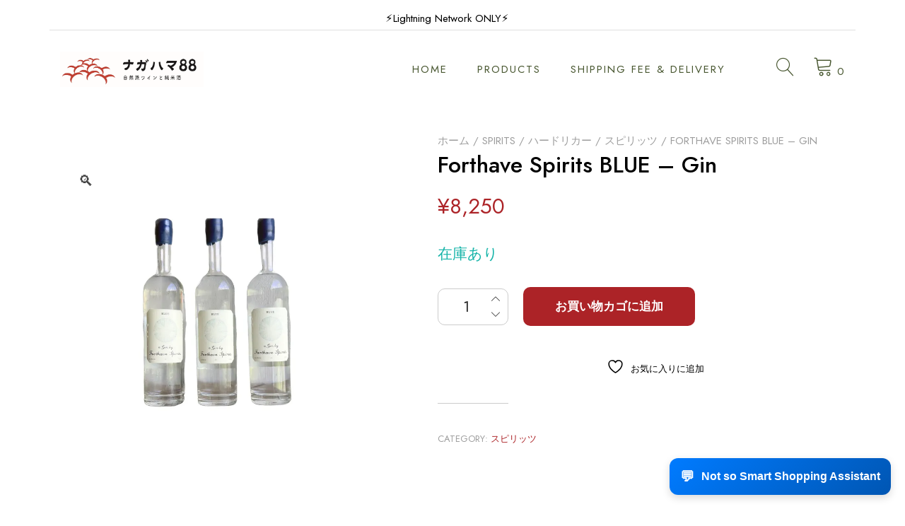

--- FILE ---
content_type: text/html; charset=UTF-8
request_url: https://nagahama88-b.shop/product/forthave-spirits-blue-gin/
body_size: 19315
content:
<!doctype html>
<html lang="ja">
<head>
	<meta charset="UTF-8">
	<meta name="viewport" content="width=device-width, initial-scale=1">
	<link rel="profile" href="https://gmpg.org/xfn/11">
	<meta name="lightning" content="lnurlp:nagahama88@getalby.com"/>

					<script>document.documentElement.className = document.documentElement.className + ' yes-js js_active js'</script>
			<title>Forthave Spirits BLUE &#8211; Gin &#8211; Nagahama88</title>
<meta name='robots' content='max-image-preview:large' />
	<!-- AzentAI Chat Widget - Data Attributes Script -->
	<script type="text/javascript">
	(function() {
		// Function to add data attributes to body
		function addDataAttributes() {
			const body = document.querySelector('body');
			if (!body) return;

			// Add main chat attributes
			body.setAttribute('data-azentai-chat-enabled', '1');
			body.setAttribute('data-azentai-location', 'floating');
		}

		// Run immediately if DOM is ready, or wait for DOMContentLoaded
		if (document.readyState === 'loading') {
			document.addEventListener('DOMContentLoaded', addDataAttributes);
		} else {
			addDataAttributes();
		}

		// Also run on window load for extra safety
		window.addEventListener('load', addDataAttributes);
	})();
	</script>
	<script>window._wca = window._wca || [];</script>
<link rel='dns-prefetch' href='//stats.wp.com' />
<link rel='dns-prefetch' href='//fonts.googleapis.com' />
<link rel='dns-prefetch' href='//i0.wp.com' />
<link rel='dns-prefetch' href='//c0.wp.com' />
<link rel="alternate" type="application/rss+xml" title="Nagahama88 &raquo; フィード" href="https://nagahama88-b.shop/feed/" />
<link rel="alternate" type="application/rss+xml" title="Nagahama88 &raquo; コメントフィード" href="https://nagahama88-b.shop/comments/feed/" />
<link rel="alternate" title="oEmbed (JSON)" type="application/json+oembed" href="https://nagahama88-b.shop/wp-json/oembed/1.0/embed?url=https%3A%2F%2Fnagahama88-b.shop%2Fproduct%2Fforthave-spirits-blue-gin%2F" />
<link rel="alternate" title="oEmbed (XML)" type="text/xml+oembed" href="https://nagahama88-b.shop/wp-json/oembed/1.0/embed?url=https%3A%2F%2Fnagahama88-b.shop%2Fproduct%2Fforthave-spirits-blue-gin%2F&#038;format=xml" />
<style id='wp-img-auto-sizes-contain-inline-css' type='text/css'>
img:is([sizes=auto i],[sizes^="auto," i]){contain-intrinsic-size:3000px 1500px}
/*# sourceURL=wp-img-auto-sizes-contain-inline-css */
</style>
<link rel='stylesheet' id='sbi_styles-css' href='https://nagahama88-b.shop/wp-content/plugins/instagram-feed/css/sbi-styles.min.css?ver=6.5.1' type='text/css' media='all' />
<style id='wp-emoji-styles-inline-css' type='text/css'>

	img.wp-smiley, img.emoji {
		display: inline !important;
		border: none !important;
		box-shadow: none !important;
		height: 1em !important;
		width: 1em !important;
		margin: 0 0.07em !important;
		vertical-align: -0.1em !important;
		background: none !important;
		padding: 0 !important;
	}
/*# sourceURL=wp-emoji-styles-inline-css */
</style>
<link rel='stylesheet' id='wp-block-library-css' href='https://c0.wp.com/c/6.9/wp-includes/css/dist/block-library/style.min.css' type='text/css' media='all' />
<style id='wp-block-paragraph-inline-css' type='text/css'>
.is-small-text{font-size:.875em}.is-regular-text{font-size:1em}.is-large-text{font-size:2.25em}.is-larger-text{font-size:3em}.has-drop-cap:not(:focus):first-letter{float:left;font-size:8.4em;font-style:normal;font-weight:100;line-height:.68;margin:.05em .1em 0 0;text-transform:uppercase}body.rtl .has-drop-cap:not(:focus):first-letter{float:none;margin-left:.1em}p.has-drop-cap.has-background{overflow:hidden}:root :where(p.has-background){padding:1.25em 2.375em}:where(p.has-text-color:not(.has-link-color)) a{color:inherit}p.has-text-align-left[style*="writing-mode:vertical-lr"],p.has-text-align-right[style*="writing-mode:vertical-rl"]{rotate:180deg}
/*# sourceURL=https://c0.wp.com/c/6.9/wp-includes/blocks/paragraph/style.min.css */
</style>
<style id='global-styles-inline-css' type='text/css'>
:root{--wp--preset--aspect-ratio--square: 1;--wp--preset--aspect-ratio--4-3: 4/3;--wp--preset--aspect-ratio--3-4: 3/4;--wp--preset--aspect-ratio--3-2: 3/2;--wp--preset--aspect-ratio--2-3: 2/3;--wp--preset--aspect-ratio--16-9: 16/9;--wp--preset--aspect-ratio--9-16: 9/16;--wp--preset--color--black: #000000;--wp--preset--color--cyan-bluish-gray: #abb8c3;--wp--preset--color--white: #ffffff;--wp--preset--color--pale-pink: #f78da7;--wp--preset--color--vivid-red: #cf2e2e;--wp--preset--color--luminous-vivid-orange: #ff6900;--wp--preset--color--luminous-vivid-amber: #fcb900;--wp--preset--color--light-green-cyan: #7bdcb5;--wp--preset--color--vivid-green-cyan: #00d084;--wp--preset--color--pale-cyan-blue: #8ed1fc;--wp--preset--color--vivid-cyan-blue: #0693e3;--wp--preset--color--vivid-purple: #9b51e0;--wp--preset--color--yith-proteo-editor-custom-color-1: #ac2327;--wp--preset--color--yith-proteo-editor-custom-color-2: #ffffff;--wp--preset--color--yith-proteo-editor-custom-color-3: #ac2327;--wp--preset--color--yith-proteo-editor-custom-color-4: #404040;--wp--preset--color--yith-proteo-editor-custom-color-5: #dd9933;--wp--preset--color--yith-proteo-editor-custom-color-6: #000000;--wp--preset--color--yith-proteo-editor-custom-color-7: #1e73be;--wp--preset--color--yith-proteo-editor-custom-color-8: #dd3333;--wp--preset--gradient--vivid-cyan-blue-to-vivid-purple: linear-gradient(135deg,rgb(6,147,227) 0%,rgb(155,81,224) 100%);--wp--preset--gradient--light-green-cyan-to-vivid-green-cyan: linear-gradient(135deg,rgb(122,220,180) 0%,rgb(0,208,130) 100%);--wp--preset--gradient--luminous-vivid-amber-to-luminous-vivid-orange: linear-gradient(135deg,rgb(252,185,0) 0%,rgb(255,105,0) 100%);--wp--preset--gradient--luminous-vivid-orange-to-vivid-red: linear-gradient(135deg,rgb(255,105,0) 0%,rgb(207,46,46) 100%);--wp--preset--gradient--very-light-gray-to-cyan-bluish-gray: linear-gradient(135deg,rgb(238,238,238) 0%,rgb(169,184,195) 100%);--wp--preset--gradient--cool-to-warm-spectrum: linear-gradient(135deg,rgb(74,234,220) 0%,rgb(151,120,209) 20%,rgb(207,42,186) 40%,rgb(238,44,130) 60%,rgb(251,105,98) 80%,rgb(254,248,76) 100%);--wp--preset--gradient--blush-light-purple: linear-gradient(135deg,rgb(255,206,236) 0%,rgb(152,150,240) 100%);--wp--preset--gradient--blush-bordeaux: linear-gradient(135deg,rgb(254,205,165) 0%,rgb(254,45,45) 50%,rgb(107,0,62) 100%);--wp--preset--gradient--luminous-dusk: linear-gradient(135deg,rgb(255,203,112) 0%,rgb(199,81,192) 50%,rgb(65,88,208) 100%);--wp--preset--gradient--pale-ocean: linear-gradient(135deg,rgb(255,245,203) 0%,rgb(182,227,212) 50%,rgb(51,167,181) 100%);--wp--preset--gradient--electric-grass: linear-gradient(135deg,rgb(202,248,128) 0%,rgb(113,206,126) 100%);--wp--preset--gradient--midnight: linear-gradient(135deg,rgb(2,3,129) 0%,rgb(40,116,252) 100%);--wp--preset--font-size--small: 13px;--wp--preset--font-size--medium: 20px;--wp--preset--font-size--large: 36px;--wp--preset--font-size--x-large: 42px;--wp--preset--spacing--20: 0.44rem;--wp--preset--spacing--30: 0.67rem;--wp--preset--spacing--40: 1rem;--wp--preset--spacing--50: 1.5rem;--wp--preset--spacing--60: 2.25rem;--wp--preset--spacing--70: 3.38rem;--wp--preset--spacing--80: 5.06rem;--wp--preset--shadow--natural: 6px 6px 9px rgba(0, 0, 0, 0.2);--wp--preset--shadow--deep: 12px 12px 50px rgba(0, 0, 0, 0.4);--wp--preset--shadow--sharp: 6px 6px 0px rgba(0, 0, 0, 0.2);--wp--preset--shadow--outlined: 6px 6px 0px -3px rgb(255, 255, 255), 6px 6px rgb(0, 0, 0);--wp--preset--shadow--crisp: 6px 6px 0px rgb(0, 0, 0);}:where(.is-layout-flex){gap: 0.5em;}:where(.is-layout-grid){gap: 0.5em;}body .is-layout-flex{display: flex;}.is-layout-flex{flex-wrap: wrap;align-items: center;}.is-layout-flex > :is(*, div){margin: 0;}body .is-layout-grid{display: grid;}.is-layout-grid > :is(*, div){margin: 0;}:where(.wp-block-columns.is-layout-flex){gap: 2em;}:where(.wp-block-columns.is-layout-grid){gap: 2em;}:where(.wp-block-post-template.is-layout-flex){gap: 1.25em;}:where(.wp-block-post-template.is-layout-grid){gap: 1.25em;}.has-black-color{color: var(--wp--preset--color--black) !important;}.has-cyan-bluish-gray-color{color: var(--wp--preset--color--cyan-bluish-gray) !important;}.has-white-color{color: var(--wp--preset--color--white) !important;}.has-pale-pink-color{color: var(--wp--preset--color--pale-pink) !important;}.has-vivid-red-color{color: var(--wp--preset--color--vivid-red) !important;}.has-luminous-vivid-orange-color{color: var(--wp--preset--color--luminous-vivid-orange) !important;}.has-luminous-vivid-amber-color{color: var(--wp--preset--color--luminous-vivid-amber) !important;}.has-light-green-cyan-color{color: var(--wp--preset--color--light-green-cyan) !important;}.has-vivid-green-cyan-color{color: var(--wp--preset--color--vivid-green-cyan) !important;}.has-pale-cyan-blue-color{color: var(--wp--preset--color--pale-cyan-blue) !important;}.has-vivid-cyan-blue-color{color: var(--wp--preset--color--vivid-cyan-blue) !important;}.has-vivid-purple-color{color: var(--wp--preset--color--vivid-purple) !important;}.has-black-background-color{background-color: var(--wp--preset--color--black) !important;}.has-cyan-bluish-gray-background-color{background-color: var(--wp--preset--color--cyan-bluish-gray) !important;}.has-white-background-color{background-color: var(--wp--preset--color--white) !important;}.has-pale-pink-background-color{background-color: var(--wp--preset--color--pale-pink) !important;}.has-vivid-red-background-color{background-color: var(--wp--preset--color--vivid-red) !important;}.has-luminous-vivid-orange-background-color{background-color: var(--wp--preset--color--luminous-vivid-orange) !important;}.has-luminous-vivid-amber-background-color{background-color: var(--wp--preset--color--luminous-vivid-amber) !important;}.has-light-green-cyan-background-color{background-color: var(--wp--preset--color--light-green-cyan) !important;}.has-vivid-green-cyan-background-color{background-color: var(--wp--preset--color--vivid-green-cyan) !important;}.has-pale-cyan-blue-background-color{background-color: var(--wp--preset--color--pale-cyan-blue) !important;}.has-vivid-cyan-blue-background-color{background-color: var(--wp--preset--color--vivid-cyan-blue) !important;}.has-vivid-purple-background-color{background-color: var(--wp--preset--color--vivid-purple) !important;}.has-black-border-color{border-color: var(--wp--preset--color--black) !important;}.has-cyan-bluish-gray-border-color{border-color: var(--wp--preset--color--cyan-bluish-gray) !important;}.has-white-border-color{border-color: var(--wp--preset--color--white) !important;}.has-pale-pink-border-color{border-color: var(--wp--preset--color--pale-pink) !important;}.has-vivid-red-border-color{border-color: var(--wp--preset--color--vivid-red) !important;}.has-luminous-vivid-orange-border-color{border-color: var(--wp--preset--color--luminous-vivid-orange) !important;}.has-luminous-vivid-amber-border-color{border-color: var(--wp--preset--color--luminous-vivid-amber) !important;}.has-light-green-cyan-border-color{border-color: var(--wp--preset--color--light-green-cyan) !important;}.has-vivid-green-cyan-border-color{border-color: var(--wp--preset--color--vivid-green-cyan) !important;}.has-pale-cyan-blue-border-color{border-color: var(--wp--preset--color--pale-cyan-blue) !important;}.has-vivid-cyan-blue-border-color{border-color: var(--wp--preset--color--vivid-cyan-blue) !important;}.has-vivid-purple-border-color{border-color: var(--wp--preset--color--vivid-purple) !important;}.has-vivid-cyan-blue-to-vivid-purple-gradient-background{background: var(--wp--preset--gradient--vivid-cyan-blue-to-vivid-purple) !important;}.has-light-green-cyan-to-vivid-green-cyan-gradient-background{background: var(--wp--preset--gradient--light-green-cyan-to-vivid-green-cyan) !important;}.has-luminous-vivid-amber-to-luminous-vivid-orange-gradient-background{background: var(--wp--preset--gradient--luminous-vivid-amber-to-luminous-vivid-orange) !important;}.has-luminous-vivid-orange-to-vivid-red-gradient-background{background: var(--wp--preset--gradient--luminous-vivid-orange-to-vivid-red) !important;}.has-very-light-gray-to-cyan-bluish-gray-gradient-background{background: var(--wp--preset--gradient--very-light-gray-to-cyan-bluish-gray) !important;}.has-cool-to-warm-spectrum-gradient-background{background: var(--wp--preset--gradient--cool-to-warm-spectrum) !important;}.has-blush-light-purple-gradient-background{background: var(--wp--preset--gradient--blush-light-purple) !important;}.has-blush-bordeaux-gradient-background{background: var(--wp--preset--gradient--blush-bordeaux) !important;}.has-luminous-dusk-gradient-background{background: var(--wp--preset--gradient--luminous-dusk) !important;}.has-pale-ocean-gradient-background{background: var(--wp--preset--gradient--pale-ocean) !important;}.has-electric-grass-gradient-background{background: var(--wp--preset--gradient--electric-grass) !important;}.has-midnight-gradient-background{background: var(--wp--preset--gradient--midnight) !important;}.has-small-font-size{font-size: var(--wp--preset--font-size--small) !important;}.has-medium-font-size{font-size: var(--wp--preset--font-size--medium) !important;}.has-large-font-size{font-size: var(--wp--preset--font-size--large) !important;}.has-x-large-font-size{font-size: var(--wp--preset--font-size--x-large) !important;}
/*# sourceURL=global-styles-inline-css */
</style>

<style id='classic-theme-styles-inline-css' type='text/css'>
/*! This file is auto-generated */
.wp-block-button__link{color:#fff;background-color:#32373c;border-radius:9999px;box-shadow:none;text-decoration:none;padding:calc(.667em + 2px) calc(1.333em + 2px);font-size:1.125em}.wp-block-file__button{background:#32373c;color:#fff;text-decoration:none}
/*# sourceURL=/wp-includes/css/classic-themes.min.css */
</style>
<link rel='stylesheet' id='editorskit-frontend-css' href='https://nagahama88-b.shop/wp-content/plugins/block-options/build/style.build.css?ver=new' type='text/css' media='all' />
<style id='age-gate-custom-inline-css' type='text/css'>
:root{--ag-background-image-position: center center;--ag-background-image-opacity: 1;--ag-form-background: rgba(255,255,255,1);--ag-text-color: #000000;--ag-blur: 5px;}
/*# sourceURL=age-gate-custom-inline-css */
</style>
<link rel='stylesheet' id='age-gate-css' href='https://nagahama88-b.shop/wp-content/plugins/age-gate/dist/main.css?ver=3.5.2' type='text/css' media='all' />
<style id='age-gate-options-inline-css' type='text/css'>
:root{--ag-background-image-position: center center;--ag-background-image-opacity: 1;--ag-form-background: rgba(255,255,255,1);--ag-text-color: #000000;--ag-blur: 5px;}
/*# sourceURL=age-gate-options-inline-css */
</style>
<link rel='stylesheet' id='azentai-chat-widget-css' href='https://nagahama88-b.shop/wp-content/plugins/ai-product-recommendations/build/ai_chat.css?ver=1.2.4' type='text/css' media='all' />
<link rel='stylesheet' id='contact-form-7-css' href='https://nagahama88-b.shop/wp-content/plugins/contact-form-7/includes/css/styles.css?ver=5.9.8' type='text/css' media='all' />
<link rel='stylesheet' id='photoswipe-css' href='https://c0.wp.com/p/woocommerce/10.4.3/assets/css/photoswipe/photoswipe.min.css' type='text/css' media='all' />
<link rel='stylesheet' id='photoswipe-default-skin-css' href='https://c0.wp.com/p/woocommerce/10.4.3/assets/css/photoswipe/default-skin/default-skin.min.css' type='text/css' media='all' />
<style id='woocommerce-inline-inline-css' type='text/css'>
.woocommerce form .form-row .required { visibility: hidden; }
/*# sourceURL=woocommerce-inline-inline-css */
</style>
<link rel='stylesheet' id='yith-sliders-slick-style-css' href='https://nagahama88-b.shop/wp-content/plugins/yith-slider-for-page-builders/assets/third-party/slick.css?ver=1.8.1' type='text/css' media='screen' />
<link rel='stylesheet' id='yith-sliders-slider-style-css' href='https://nagahama88-b.shop/wp-content/plugins/yith-slider-for-page-builders/assets/slider-style.css?ver=1.0.11' type='text/css' media='screen' />
<link rel='stylesheet' id='jquery-selectBox-css' href='https://nagahama88-b.shop/wp-content/plugins/yith-woocommerce-wishlist/assets/css/jquery.selectBox.css?ver=1.2.0' type='text/css' media='all' />
<link rel='stylesheet' id='woocommerce_prettyPhoto_css-css' href='//nagahama88-b.shop/wp-content/plugins/woocommerce/assets/css/prettyPhoto.css?ver=3.1.6' type='text/css' media='all' />
<link rel='stylesheet' id='yith-wcwl-main-css' href='https://nagahama88-b.shop/wp-content/plugins/yith-woocommerce-wishlist/assets/css/style.css?ver=4.11.0' type='text/css' media='all' />
<style id='yith-wcwl-main-inline-css' type='text/css'>
 :root { --rounded-corners-radius: 16px; --add-to-cart-rounded-corners-radius: 16px; --color-headers-background: #F4F4F4; --feedback-duration: 3s } 
 :root { --rounded-corners-radius: 16px; --add-to-cart-rounded-corners-radius: 16px; --color-headers-background: #F4F4F4; --feedback-duration: 3s } 
/*# sourceURL=yith-wcwl-main-inline-css */
</style>
<link rel='stylesheet' id='select2-css' href='https://c0.wp.com/p/woocommerce/10.4.3/assets/css/select2.css' type='text/css' media='all' />
<link rel='stylesheet' id='yith-proteo-style-css' href='https://nagahama88-b.shop/wp-content/themes/yith-proteo/style.css?ver=1.9.1' type='text/css' media='all' />
<style id='yith-proteo-style-inline-css' type='text/css'>
@font-face {
			font-family: "star";
			src: url("https://nagahama88-b.shop/wp-content/plugins/woocommerce/assets/fonts/star.eot");
			src: url("https://nagahama88-b.shop/wp-content/plugins/woocommerce/assets/fonts/star.eot?#iefix") format("embedded-opentype"),
				url("https://nagahama88-b.shop/wp-content/plugins/woocommerce/assets/fonts/star.woff") format("woff"),
				url("https://nagahama88-b.shop/wp-content/plugins/woocommerce/assets/fonts/star.ttf") format("truetype"),
				url("https://nagahama88-b.shop/wp-content/plugins/woocommerce/assets/fonts/star.svg#star") format("svg");
			font-weight: normal;
			font-style: normal;
		}
/*# sourceURL=yith-proteo-style-inline-css */
</style>
<link rel='stylesheet' id='yith-proteo-child-style-css' href='https://nagahama88-b.shop/wp-content/themes/yith-proteo-child/style.css?ver=1.2.2' type='text/css' media='all' />
<link rel='stylesheet' id='yith-proteo-linearicons-css' href='https://nagahama88-b.shop/wp-content/themes/yith-proteo/third-party/linearicons.min.css?ver=1.0.0' type='text/css' media='all' />
<link rel='stylesheet' id='yith-proteo-simple-line-icons-css' href='https://nagahama88-b.shop/wp-content/themes/yith-proteo/third-party/simple-line-icons.min.css?ver=2.4.1' type='text/css' media='all' />
<link rel='stylesheet' id='yith-proteo-animations-css' href='https://nagahama88-b.shop/wp-content/themes/yith-proteo/third-party/aos.min.css?ver=2.3.1' type='text/css' media='all' />
<link rel='stylesheet' id='yith-proteo-modals-css-css' href='https://nagahama88-b.shop/wp-content/themes/yith-proteo/third-party/jquery.modal.min.css?ver=0.9.1' type='text/css' media='all' />
<link rel='stylesheet' id='yith-proteo-responsive-css' href='https://nagahama88-b.shop/wp-content/themes/yith-proteo/responsive.css?ver=1.9.1' type='text/css' media='all' />
<style id='yith-proteo-custom-style-inline-css' type='text/css'>
:root {
			--proteo-main_color_shade: #ac2327;
			--proteo-general_link_color: #ac2327;
			--proteo-general_link_hover_color: #600000;
			--proteo-general_link_decoration: none;
			--proteo-header_bg_color: #ffffff;
			--proteo-sticky_header_bg_color: #ffffff;
			--proteo-header_menu_font_size: 15px;
			--proteo-header_menu_text_transform: uppercase;
			--proteo-header_menu_letter_spacing: 2px;
			--proteo-header_menu_color: #47562f;
			--proteo-header_menu_hover_color: #7b0000;
			--proteo-sticky_header_menu_color: #47562f;
			--proteo-sticky_header_menu_hover_color: #7b0000;
			--proteo-mobile_menu_bg_color: #ffffff;
			--proteo-mobile_menu_color: #ac2327;
			--proteo-mobile_menu_hover_color: #7b0000;
			--proteo-site_custom_logo_max_width: 203px;
			--proteo-site_title_font_size: 50px;
			--proteo-site_title_color: #000000;
			--proteo-tagline_font_size: 14px;
			--proteo-tagline_color: #404040;
			--proteo-topbar_bg_color: #ffffff;
			--proteo-topbar_font_size: 15px;
			--proteo-topbar_font_color: #000000;
			--proteo-topbar_align: center;
			--proteo-topbar_link_color: #ac2327;
			--proteo-topbar_link_hover_color: #7b0000;
			--proteo-topbar_bottom_border: 1px solid;
			--proteo-topbar_bottom_border_color: #e0e0e0;
			--proteo-topbar_bottom_border_width: 1px;
			--proteo-footer_bg_color: #f7f7f2;
			--proteo-footer_bg_image: none;
			--proteo-footer_bg_image_size: cover;
			--proteo-footer_bg_image_repeat: repeat;
			--proteo-footer_bg_image_position: right bottom;
			--proteo-footer_font_size: 18px;
			--proteo-footer_font_color: #000000;
			--proteo-footer_align: left;
			--proteo-footer_link_color: #000000;
			--proteo-footer_link_hover_color: #7b0000;
			--proteo-footer_widgets_title_color: #ac2327;
			--proteo-footer_widgets_title_font_size: 30px;
			--proteo-footer_credits_bg_color: #f7f7f2;
			--proteo-footer_credits_font_size: 13px;
			--proteo-footer_credits_font_color: #000000;
			--proteo-footer_credits_align: center;
			--proteo-footer_credits_link_color: #ac2327;
			--proteo-footer_credits_link_hover_color: #7b0000;
			--proteo-footer_sidebar_1_width: 20%;
			--proteo-footer_sidebar_2_width: 75%;
			--proteo-base_font_size: 21px;
			--proteo-base_font_color: #000000;
			--proteo-h1_font_size: 30px;
			--proteo-h1_font_color: #000000;
			--proteo-h2_font_size: 30px;
			--proteo-h2_font_color: #ac2327;
			--proteo-h3_font_size: 24px;
			--proteo-h3_font_color: #ac2327;
			--proteo-h4_font_size: 16px;
			--proteo-h4_font_color: #ac2327;
			--proteo-h5_font_size: 13px;
			--proteo-h5_font_color: #404040;
			--proteo-h6_font_size: 11px;
			--proteo-h6_font_color: #404040;
			--proteo-widgets_title_font_size: 31.5px;
			--proteo-widgets_title_font_color: #ac2327;
			--proteo-widgets_content_font_size: 23.625px;
			--proteo-widgets_content_font_color: #000000;
			--proteo-mobile_site_title_font_size:38px;
			--proteo-mobile_tagline_font_size:11px;
			--proteo-mobile_base_font_size:13px;
			--proteo-mobile_topbar_font_size:13px;
			--proteo-mobile_menu_font_size:16px;
			--proteo-mobile_h1_font_size:56px;
			--proteo-mobile_h2_font_size:32px;
			--proteo-mobile_h3_font_size:15px;
			--proteo-mobile_h4_font_size:13px;
			--proteo-mobile_h5_font_size:10px;
			--proteo-mobile_h6_font_size:9px;
			--proteo-mobile_single_product_page_title_font_size:36px;
			--proteo-mobile_footer_font_size:13px;
			--proteo-mobile_footer_credits_font_size:13px;
			--proteo-page_title_align: center;
			--proteo-button_1_bg_color: #ac2327;
			--proteo-button_1_border_color: #ac2327;
			--proteo-button_1_font_color: #ffffff;
			--proteo-button_1_bg_hover_color: #ac2327;
			--proteo-button_1_border_hover_color: #ac2327;
			--proteo-button_1_font_hover_color: #ffffff;
			--proteo-button_2_bg_color_1: rgba(172,35,39,1);
			--proteo-button_2_bg_color_2: rgba(172,35,39,1);
			--proteo-button_2_font_color: #ffffff;
			--proteo-button_2_bg_hover_color: #ac2327;
			--proteo-button_2_font_hover_color: #ffffff;
			--proteo-buttons_border_radius: 10px;
			--proteo-post_thumbnail_background_color: #709422;
			--proteo-post_thumbnail_background_color_opacity: 0.51;
			--proteo-post_thumbnail_text_color: #ffffff;
			--proteo-post_loop_title_font_size: 30px;
			--proteo-post_loop_title_color: #ac2327;
			--proteo-post_loop_title_text_transform: none;
			--proteo-blog_page_posts_horizontal_spacing: 30px;
			--proteo-blog_page_posts_vertical_spacing: 50px;
			--proteo-blog_page_posts_border_width: 1px 1px 1px 1px;
			--proteo-blog_page_posts_border_radius: 0px 0px 0px 0px;
			--proteo-blog_page_posts_border_color: #ebebeb;
			--proteo-forms_input_min_height: 35px;
			--proteo-forms_input_borde_radius: 10px;
			--proteo-forms_input_border_width: 1px;
			--proteo-forms_input_border_color: #cccccc;
			--proteo-forms_input_font_size: 21px;
			--proteo-site_background_color: #ffffff;
			--proteo-yith_proteo_editor_custom_color_1: #ac2327;
			--proteo-yith_proteo_editor_custom_color_2: #ffffff;
			--proteo-yith_proteo_editor_custom_color_3: #ac2327;
			--proteo-yith_proteo_editor_custom_color_4: #404040;
			--proteo-yith_proteo_editor_custom_color_5: #dd9933;
			--proteo-yith_proteo_editor_custom_color_6: #000000;
			--proteo-yith_proteo_editor_custom_color_7: #1e73be;
			--proteo-yith_proteo_editor_custom_color_8: #dd3333;
			--proteo-store_notice_bg_color: #4f6818;
			--proteo-store_notice_text_color: #ffffff;
			--proteo-store_notice_font_size: 13px;
			--proteo-sale_badge_bg_color: #ac2327;
			--proteo-sale_badge_text_color: #ffffff;
			--proteo-sale_badge_font_size: 13px;
			--proteo-woo_messages_font_size: 14px;
			--proteo-woo_messages_default_accent_color: #ac2327;
			--proteo-woo_messages_info_accent_color: #e0e0e0;
			--proteo-woo_messages_error_accent_color: #7b0000;
			--proteo-single_product_price_font_size: 30px;
			--proteo-single_product_price_color: #ac2327;
			--proteo-single_product_quantity_input_font_size: 21px;
			--proteo-single_product_add_to_cart_button_font_size: 17px;
			--proteo-single_product_tabs_title_font_size: 24px;
			--proteo-single_product_tabs_title_color: #000000;
			--proteo-single_product_tabs_content_font_size: 16px;
			--proteo-single_product_title_font_size: 32px;
			--proteo-single_product_title_font_color: #000000;
			--proteo-catalog_product_title_font_size: 21px;
			--proteo-catalog_product_title_color: #070707;
			--proteo-catalog_product_price_font_size: 21px;
			--proteo-catalog_product_price_color: #ac2327;
			--proteo-catalog_product_add_to_cart_font_size: 17px;
			--proteo-catalog_product_border_radius: 0px 0px 0px 0px;
			--proteo-catalog_product_border_color: #ebebeb;
			--proteo-catalog_product_border_width: 1px 1px 1px 1px;
			--proteo-catalog_product_horizontal_spacing: 15px;
			--proteo-catalog_product_vertical_spacing: 35px;
			--proteo-site_title_spacing: 0px 30px 0px 0px;
			--proteo-tagline_spacing: 10px 30px 0px 0px;
			--proteo-topbar_spacing: 15px 0px 15px 0px;
			--proteo-header_manu_menu_spacing: 0px 0px -5px 0px;
			--proteo-header_spacing: 15px 15px 15px 15px;
			--proteo-sticky_header_spacing: 8px 15px 8px 15px;
			--proteo-site_content_spacing: 50px 0px 50px 0px;
			--proteo-page_title_spacing: 0px 0px 35px 0px;
			--proteo-responsive_breakpoint_mobile: 600px;
			--proteo-responsive_breakpoint_table: 768px;
			--proteo-responsive_breakpoint_small_desktop: 992px;
			--proteo-responsive_breakpoint_desktop: 1200px;
			--proteo-responsive_breakpoint_large_desktop: 1400px;
		}

			.site-branding .site-title {
				font-family: Jost, sans-serif;
				font-weight: 500;
				font-style: normal;
			}
			
			.site-branding .site-description {
				font-family: Jost, sans-serif;
				font-weight: normal;
				font-style: normal;
			}
			
			body, body.yith-woocompare-popup {
				font-family: Jost, sans-serif;
				font-weight: normal;
				font-style: normal;
			}
			
			h1, body.page header.entry-header h1, article:not(.has-post-thumbnail).page header.entry-header h1 {
				font-family: Jost, sans-serif;
				font-weight: 500;
				font-style: normal;
			}
			
			h2, .wp-block-latest-posts li > a {
				font-family: Jost, sans-serif;
				font-weight: 500;
				font-style: normal;
			}
			
			h3 {
				font-family: Jost, sans-serif;
				font-weight: 500;
				font-style: normal;
			}
			
			h4 {
				font-family: Jost, sans-serif;
				font-weight: 700;
				font-style: normal;
			}
			
			h5 {
				font-family: Jost, sans-serif;
				font-weight: 500;
				font-style: normal;
			}
			
			h6 {
				font-family: Jost, sans-serif;
				font-weight: 700;
				font-style: normal;
			}
			
			.main-navigation ul {
				font-family: Jost, sans-serif;
				font-weight: normal;
				font-style: normal;
			}
			
			h1.product_title {
				font-family: Jost, sans-serif;
				font-weight: 500;
				font-style: normal;
			}
			
			div h2.widget-title, div h3.widget-title {
				font-family: Jost, sans-serif;
				font-weight: 500;
				font-style: normal;
			}
			
			.widget {
				font-family: Jost, sans-serif;
				font-weight: normal;
				font-style: normal;
			}
			
			#main-footer .widget-title {
				font-family: Jost, sans-serif;
				font-weight: 500;
				font-style: normal;
			}
			
/*# sourceURL=yith-proteo-custom-style-inline-css */
</style>
<link rel='stylesheet' id='yith-proteo-custom-google-fonts-css' href='//fonts.googleapis.com/css?family=Jost%3A500%2Cregular%2C700&#038;display=swap&#038;ver=1.0.0' type='text/css' media='all' />
<script type="text/javascript" src="https://c0.wp.com/c/6.9/wp-includes/js/jquery/jquery.min.js" id="jquery-core-js"></script>
<script type="text/javascript" src="https://c0.wp.com/c/6.9/wp-includes/js/jquery/jquery-migrate.min.js" id="jquery-migrate-js"></script>
<script type="text/javascript" src="https://c0.wp.com/p/woocommerce/10.4.3/assets/js/jquery-blockui/jquery.blockUI.min.js" id="wc-jquery-blockui-js" defer="defer" data-wp-strategy="defer"></script>
<script type="text/javascript" id="wc-add-to-cart-js-extra">
/* <![CDATA[ */
var wc_add_to_cart_params = {"ajax_url":"/wp-admin/admin-ajax.php","wc_ajax_url":"/?wc-ajax=%%endpoint%%","i18n_view_cart":"\u304a\u8cb7\u3044\u7269\u30ab\u30b4\u3092\u8868\u793a","cart_url":"https://nagahama88-b.shop/cart/","is_cart":"","cart_redirect_after_add":"no"};
//# sourceURL=wc-add-to-cart-js-extra
/* ]]> */
</script>
<script type="text/javascript" src="https://c0.wp.com/p/woocommerce/10.4.3/assets/js/frontend/add-to-cart.min.js" id="wc-add-to-cart-js" defer="defer" data-wp-strategy="defer"></script>
<script type="text/javascript" src="https://c0.wp.com/p/woocommerce/10.4.3/assets/js/zoom/jquery.zoom.min.js" id="wc-zoom-js" defer="defer" data-wp-strategy="defer"></script>
<script type="text/javascript" src="https://c0.wp.com/p/woocommerce/10.4.3/assets/js/flexslider/jquery.flexslider.min.js" id="wc-flexslider-js" defer="defer" data-wp-strategy="defer"></script>
<script type="text/javascript" src="https://c0.wp.com/p/woocommerce/10.4.3/assets/js/photoswipe/photoswipe.min.js" id="wc-photoswipe-js" defer="defer" data-wp-strategy="defer"></script>
<script type="text/javascript" src="https://c0.wp.com/p/woocommerce/10.4.3/assets/js/photoswipe/photoswipe-ui-default.min.js" id="wc-photoswipe-ui-default-js" defer="defer" data-wp-strategy="defer"></script>
<script type="text/javascript" id="wc-single-product-js-extra">
/* <![CDATA[ */
var wc_single_product_params = {"i18n_required_rating_text":"\u8a55\u4fa1\u3092\u9078\u629e\u3057\u3066\u304f\u3060\u3055\u3044","i18n_rating_options":["1\u3064\u661f (\u6700\u9ad8\u8a55\u4fa1: 5\u3064\u661f)","2\u3064\u661f (\u6700\u9ad8\u8a55\u4fa1: 5\u3064\u661f)","3\u3064\u661f (\u6700\u9ad8\u8a55\u4fa1: 5\u3064\u661f)","4\u3064\u661f (\u6700\u9ad8\u8a55\u4fa1: 5\u3064\u661f)","5\u3064\u661f (\u6700\u9ad8\u8a55\u4fa1: 5\u3064\u661f)"],"i18n_product_gallery_trigger_text":"\u30d5\u30eb\u30b9\u30af\u30ea\u30fc\u30f3\u753b\u50cf\u30ae\u30e3\u30e9\u30ea\u30fc\u3092\u8868\u793a","review_rating_required":"yes","flexslider":{"rtl":false,"animation":"slide","smoothHeight":true,"directionNav":false,"controlNav":"thumbnails","slideshow":false,"animationSpeed":500,"animationLoop":false,"allowOneSlide":false},"zoom_enabled":"1","zoom_options":[],"photoswipe_enabled":"1","photoswipe_options":{"shareEl":false,"closeOnScroll":false,"history":false,"hideAnimationDuration":0,"showAnimationDuration":0},"flexslider_enabled":"1"};
//# sourceURL=wc-single-product-js-extra
/* ]]> */
</script>
<script type="text/javascript" src="https://c0.wp.com/p/woocommerce/10.4.3/assets/js/frontend/single-product.min.js" id="wc-single-product-js" defer="defer" data-wp-strategy="defer"></script>
<script type="text/javascript" src="https://c0.wp.com/p/woocommerce/10.4.3/assets/js/js-cookie/js.cookie.min.js" id="wc-js-cookie-js" defer="defer" data-wp-strategy="defer"></script>
<script type="text/javascript" id="woocommerce-js-extra">
/* <![CDATA[ */
var woocommerce_params = {"ajax_url":"/wp-admin/admin-ajax.php","wc_ajax_url":"/?wc-ajax=%%endpoint%%","i18n_password_show":"\u30d1\u30b9\u30ef\u30fc\u30c9\u3092\u8868\u793a","i18n_password_hide":"\u30d1\u30b9\u30ef\u30fc\u30c9\u3092\u96a0\u3059"};
//# sourceURL=woocommerce-js-extra
/* ]]> */
</script>
<script type="text/javascript" src="https://c0.wp.com/p/woocommerce/10.4.3/assets/js/frontend/woocommerce.min.js" id="woocommerce-js" defer="defer" data-wp-strategy="defer"></script>
<script type="text/javascript" src="https://stats.wp.com/s-202604.js" id="woocommerce-analytics-js" defer="defer" data-wp-strategy="defer"></script>
<link rel="https://api.w.org/" href="https://nagahama88-b.shop/wp-json/" /><link rel="alternate" title="JSON" type="application/json" href="https://nagahama88-b.shop/wp-json/wp/v2/product/1180" /><link rel="EditURI" type="application/rsd+xml" title="RSD" href="https://nagahama88-b.shop/xmlrpc.php?rsd" />
<meta name="generator" content="WordPress 6.9" />
<meta name="generator" content="WooCommerce 10.4.3" />
<link rel="canonical" href="https://nagahama88-b.shop/product/forthave-spirits-blue-gin/" />
<link rel='shortlink' href='https://nagahama88-b.shop/?p=1180' />
	<style>img#wpstats{display:none}</style>
			<noscript><style>.woocommerce-product-gallery{ opacity: 1 !important; }</style></noscript>
	<link rel="icon" href="https://i0.wp.com/nagahama88-b.shop/wp-content/uploads/2022/09/cropped-cropped-C_200807_88_logo_ol_350_CMYK-scaled-e1664140107299.jpg?fit=32%2C32&#038;ssl=1" sizes="32x32" />
<link rel="icon" href="https://i0.wp.com/nagahama88-b.shop/wp-content/uploads/2022/09/cropped-cropped-C_200807_88_logo_ol_350_CMYK-scaled-e1664140107299.jpg?fit=192%2C192&#038;ssl=1" sizes="192x192" />
<link rel="apple-touch-icon" href="https://i0.wp.com/nagahama88-b.shop/wp-content/uploads/2022/09/cropped-cropped-C_200807_88_logo_ol_350_CMYK-scaled-e1664140107299.jpg?fit=180%2C180&#038;ssl=1" />
<meta name="msapplication-TileImage" content="https://i0.wp.com/nagahama88-b.shop/wp-content/uploads/2022/09/cropped-cropped-C_200807_88_logo_ol_350_CMYK-scaled-e1664140107299.jpg?fit=270%2C270&#038;ssl=1" />
		<style type="text/css" id="wp-custom-css">
			.children {
display:none;
}		</style>
		<link rel='stylesheet' id='wc-blocks-style-css' href='https://c0.wp.com/p/woocommerce/10.4.3/assets/client/blocks/wc-blocks.css' type='text/css' media='all' />
</head>

<body data-rsssl=1 class="wp-singular product-template-default single single-product postid-1180 wp-custom-logo wp-embed-responsive wp-theme-yith-proteo wp-child-theme-yith-proteo-child theme-yith-proteo woocommerce woocommerce-page woocommerce-no-js animatedParent proteo_post_layout_standard  woocommerce-active yith-proteo-products-hover-zoom yith-proteo-add-to-cart-style-button_style_1 yith-proteo-product-loop-add-to-cart-position-classic">

<div id="page" class="site">
	<a class="skip-link screen-reader-text" href="#content">Skip to content</a>

		<header id="masthead"
			class="site-header left_logo_navigation_inline  " >
		<div id="topbar" class="">
	<div class="container">
		<section id="text-2" class="widget widget_text">			<div class="textwidget"><p>⚡Lightning Network ONLY⚡</p>
</div>
		</section><section id="block-20" class="widget widget_block"><p><div id="azentai-chat-widget-69726f9d171ee" class="azentai-chat-widget-container" data-azentai-chat-enabled="1" data-azentai-location="floating"><!-- AI Chat Widget --></div></p>
</section>	</div>
</div>
		<div class="container header-contents right-toggle">
							<div class="site-branding tagline-position-below">
				<p class="site-title"><a href="https://nagahama88-b.shop/" class="custom-logo-link" rel="home"><img width="1958" height="483" src="https://i0.wp.com/nagahama88-b.shop/wp-content/uploads/2022/10/logo-HP2.jpg?fit=1958%2C483&amp;ssl=1" class="custom-logo" alt="Nagahama88" decoding="async" fetchpriority="high" srcset="https://i0.wp.com/nagahama88-b.shop/wp-content/uploads/2022/10/logo-HP2.jpg?w=1958&amp;ssl=1 1958w, https://i0.wp.com/nagahama88-b.shop/wp-content/uploads/2022/10/logo-HP2.jpg?resize=300%2C74&amp;ssl=1 300w, https://i0.wp.com/nagahama88-b.shop/wp-content/uploads/2022/10/logo-HP2.jpg?resize=1024%2C253&amp;ssl=1 1024w, https://i0.wp.com/nagahama88-b.shop/wp-content/uploads/2022/10/logo-HP2.jpg?resize=768%2C189&amp;ssl=1 768w, https://i0.wp.com/nagahama88-b.shop/wp-content/uploads/2022/10/logo-HP2.jpg?resize=1536%2C379&amp;ssl=1 1536w, https://i0.wp.com/nagahama88-b.shop/wp-content/uploads/2022/10/logo-HP2.jpg?resize=1920%2C474&amp;ssl=1 1920w, https://i0.wp.com/nagahama88-b.shop/wp-content/uploads/2022/10/logo-HP2.jpg?resize=1320%2C326&amp;ssl=1 1320w, https://i0.wp.com/nagahama88-b.shop/wp-content/uploads/2022/10/logo-HP2.jpg?resize=600%2C148&amp;ssl=1 600w" sizes="(max-width: 1958px) 100vw, 1958px" /></a></p>
			</div><!-- .site-branding -->
						<nav id="site-navigation" class="main-navigation">
	<button class="menu-toggle" aria-controls="primary-menu" aria-expanded="false">
		<span class="sr-only">Toggle navigation</span>
		<span class="icon-bar"></span>
		<span class="icon-bar"></span>
		<span class="icon-bar"></span>
	</button>
	<div id="yith-proteo-mobile-menu">
		<div id="mobile-nav-menu" class="menu-header-menu-container"><ul id="mobile-menu" class="menu mobile-menu-align-center"><li id="menu-item-1489" class="menu-item menu-item-type-post_type menu-item-object-page menu-item-home menu-item-1489"><a href="https://nagahama88-b.shop/">HOME</a></li>
<li id="menu-item-1588" class="menu-item menu-item-type-post_type menu-item-object-page current_page_parent menu-item-1588"><a href="https://nagahama88-b.shop/shop/">PRODUCTS</a></li>
<li id="menu-item-1639" class="menu-item menu-item-type-post_type menu-item-object-page menu-item-1639"><a href="https://nagahama88-b.shop/shipping-fee-delivery/">SHIPPING FEE &#038; DELIVERY</a></li>
</ul></div>	</div>
	<div id="primary-nav-menu" class="menu-header-menu-container"><ul id="primary-menu" class="menu"><li class="menu-item menu-item-type-post_type menu-item-object-page menu-item-home menu-item-1489"><a href="https://nagahama88-b.shop/">HOME</a></li>
<li class="menu-item menu-item-type-post_type menu-item-object-page current_page_parent menu-item-1588"><a href="https://nagahama88-b.shop/shop/">PRODUCTS</a></li>
<li class="menu-item menu-item-type-post_type menu-item-object-page menu-item-1639"><a href="https://nagahama88-b.shop/shipping-fee-delivery/">SHIPPING FEE &#038; DELIVERY</a></li>
</ul></div></nav><!-- #site-navigation -->
			<div class="header-sidebar">
	<section class="widget widget_search hidden-xs"><form role="search" method="get" class="search-form" action="https://nagahama88-b.shop/">
				<label>
					<span class="screen-reader-text">検索:</span>
					<input type="search" class="search-field" placeholder="検索&hellip;" value="" name="s" />
				</label>
				<input type="submit" class="search-submit" value="検索" />
			</form></section>		<section class="widget woocommerce widget_shopping_cart "><div class="widget_shopping_cart_content"></div></section></div>
		</div>
	</header><!-- #masthead -->
	<div id="content" class="site-content" >
		<div class="container">
				
			<div id="primary" class="content-area ">
		<main id="main" class="site-main" role="main">
		
					
			<div class="woocommerce-notices-wrapper"></div><div id="product-1180" class="product type-product post-1180 status-publish first instock product_cat-493 has-post-thumbnail taxable shipping-taxable purchasable product-type-simple">
	<div class="single-product-layout-cols">
		<div class="woocommerce-product-gallery woocommerce-product-gallery--with-images woocommerce-product-gallery--columns-4 images" data-columns="4" style="opacity: 0; transition: opacity .25s ease-in-out;">
	<div class="woocommerce-product-gallery__wrapper">
		<div data-thumb="https://i0.wp.com/nagahama88-b.shop/wp-content/uploads/2022/09/original-538-scaled.jpeg?resize=150%2C150&#038;ssl=1" data-thumb-alt="Forthave Spirits BLUE - Gin" data-thumb-srcset="https://i0.wp.com/nagahama88-b.shop/wp-content/uploads/2022/09/original-538-scaled.jpeg?w=2560&amp;ssl=1 2560w, https://i0.wp.com/nagahama88-b.shop/wp-content/uploads/2022/09/original-538-scaled.jpeg?resize=300%2C300&amp;ssl=1 300w, https://i0.wp.com/nagahama88-b.shop/wp-content/uploads/2022/09/original-538-scaled.jpeg?resize=1024%2C1024&amp;ssl=1 1024w, https://i0.wp.com/nagahama88-b.shop/wp-content/uploads/2022/09/original-538-scaled.jpeg?resize=150%2C150&amp;ssl=1 150w, https://i0.wp.com/nagahama88-b.shop/wp-content/uploads/2022/09/original-538-scaled.jpeg?resize=768%2C768&amp;ssl=1 768w, https://i0.wp.com/nagahama88-b.shop/wp-content/uploads/2022/09/original-538-scaled.jpeg?resize=1536%2C1536&amp;ssl=1 1536w, https://i0.wp.com/nagahama88-b.shop/wp-content/uploads/2022/09/original-538-scaled.jpeg?resize=2048%2C2048&amp;ssl=1 2048w, https://i0.wp.com/nagahama88-b.shop/wp-content/uploads/2022/09/original-538-scaled.jpeg?resize=100%2C100&amp;ssl=1 100w, https://i0.wp.com/nagahama88-b.shop/wp-content/uploads/2022/09/original-538-scaled.jpeg?resize=1320%2C1320&amp;ssl=1 1320w, https://i0.wp.com/nagahama88-b.shop/wp-content/uploads/2022/09/original-538-scaled.jpeg?resize=350%2C350&amp;ssl=1 350w, https://i0.wp.com/nagahama88-b.shop/wp-content/uploads/2022/09/original-538-scaled.jpeg?w=2300&amp;ssl=1 2300w"  data-thumb-sizes="(max-width: 150px) 100vw, 150px" class="woocommerce-product-gallery__image"><a href="https://i0.wp.com/nagahama88-b.shop/wp-content/uploads/2022/09/original-538-scaled.jpeg?fit=2560%2C2560&#038;ssl=1"><img width="600" height="600" src="https://i0.wp.com/nagahama88-b.shop/wp-content/uploads/2022/09/original-538-scaled.jpeg?fit=600%2C600&amp;ssl=1" class="wp-post-image" alt="Forthave Spirits BLUE - Gin" data-caption="" data-src="https://i0.wp.com/nagahama88-b.shop/wp-content/uploads/2022/09/original-538-scaled.jpeg?fit=2560%2C2560&#038;ssl=1" data-large_image="https://i0.wp.com/nagahama88-b.shop/wp-content/uploads/2022/09/original-538-scaled.jpeg?fit=2560%2C2560&#038;ssl=1" data-large_image_width="2560" data-large_image_height="2560" decoding="async" srcset="https://i0.wp.com/nagahama88-b.shop/wp-content/uploads/2022/09/original-538-scaled.jpeg?w=2560&amp;ssl=1 2560w, https://i0.wp.com/nagahama88-b.shop/wp-content/uploads/2022/09/original-538-scaled.jpeg?resize=300%2C300&amp;ssl=1 300w, https://i0.wp.com/nagahama88-b.shop/wp-content/uploads/2022/09/original-538-scaled.jpeg?resize=1024%2C1024&amp;ssl=1 1024w, https://i0.wp.com/nagahama88-b.shop/wp-content/uploads/2022/09/original-538-scaled.jpeg?resize=150%2C150&amp;ssl=1 150w, https://i0.wp.com/nagahama88-b.shop/wp-content/uploads/2022/09/original-538-scaled.jpeg?resize=768%2C768&amp;ssl=1 768w, https://i0.wp.com/nagahama88-b.shop/wp-content/uploads/2022/09/original-538-scaled.jpeg?resize=1536%2C1536&amp;ssl=1 1536w, https://i0.wp.com/nagahama88-b.shop/wp-content/uploads/2022/09/original-538-scaled.jpeg?resize=2048%2C2048&amp;ssl=1 2048w, https://i0.wp.com/nagahama88-b.shop/wp-content/uploads/2022/09/original-538-scaled.jpeg?resize=100%2C100&amp;ssl=1 100w, https://i0.wp.com/nagahama88-b.shop/wp-content/uploads/2022/09/original-538-scaled.jpeg?resize=1320%2C1320&amp;ssl=1 1320w, https://i0.wp.com/nagahama88-b.shop/wp-content/uploads/2022/09/original-538-scaled.jpeg?resize=350%2C350&amp;ssl=1 350w, https://i0.wp.com/nagahama88-b.shop/wp-content/uploads/2022/09/original-538-scaled.jpeg?w=2300&amp;ssl=1 2300w" sizes="(max-width: 600px) 100vw, 600px" /></a></div>	</div>
</div>

		<div class="summary entry-summary">
			<nav class="woocommerce-breadcrumb" aria-label="Breadcrumb"><a href="https://nagahama88-b.shop">ホーム</a>&nbsp;&#47;&nbsp;<a href="https://nagahama88-b.shop/product-category/spirits-%e3%83%8f%e3%83%bc%e3%83%89%e3%83%aa%e3%82%ab%e3%83%bc/">Spirits / ハードリカー</a>&nbsp;&#47;&nbsp;<a href="https://nagahama88-b.shop/product-category/spirits-%e3%83%8f%e3%83%bc%e3%83%89%e3%83%aa%e3%82%ab%e3%83%bc/%e3%82%b9%e3%83%94%e3%83%aa%e3%83%83%e3%83%84/">スピリッツ</a>&nbsp;&#47;&nbsp;Forthave Spirits BLUE &#8211; Gin</nav><h1 class="product_title entry-title">Forthave Spirits BLUE &#8211; Gin</h1><p class="price"><span class="woocommerce-Price-amount amount"><bdi><span class="woocommerce-Price-currencySymbol">&yen;</span>8,250</bdi></span></p>
<p class="stock in-stock">在庫あり</p>

	
	<form class="cart" action="https://nagahama88-b.shop/product/forthave-spirits-blue-gin/" method="post" enctype='multipart/form-data'>
		
		<div class="quantity">
		<label class="screen-reader-text" for="quantity_69726f9d209c8">Forthave Spirits BLUE - Gin個</label>
	<input
		type="number"
				id="quantity_69726f9d209c8"
		class="input-text qty text"
		name="quantity"
		value="1"
		aria-label="商品数量"
				min="1"
					max="3"
							step="1"
			placeholder=""
			inputmode="numeric"
			autocomplete="off"
			/>
			<span class="product-qty-arrows">
			<span class="product-qty-increase lnr lnr-chevron-up"></span>
			<span class="product-qty-decrease lnr lnr-chevron-down"></span>
		</span>
	</div>

		<button type="submit" name="add-to-cart" value="1180" class="single_add_to_cart_button button alt">お買い物カゴに追加</button>

			</form>

	

<div
	class="yith-wcwl-add-to-wishlist add-to-wishlist-1180 yith-wcwl-add-to-wishlist--link-style yith-wcwl-add-to-wishlist--single wishlist-fragment on-first-load"
	data-fragment-ref="1180"
	data-fragment-options="{&quot;base_url&quot;:&quot;&quot;,&quot;product_id&quot;:1180,&quot;parent_product_id&quot;:0,&quot;product_type&quot;:&quot;simple&quot;,&quot;is_single&quot;:true,&quot;in_default_wishlist&quot;:false,&quot;show_view&quot;:true,&quot;browse_wishlist_text&quot;:&quot;\u304a\u6c17\u306b\u5165\u308a\u30ea\u30b9\u30c8\u3092\u8868\u793a&quot;,&quot;already_in_wishslist_text&quot;:&quot;\u3059\u3067\u306b\u304a\u6c17\u306b\u5165\u308a\u30ea\u30b9\u30c8\u306b\u3053\u306e\u5546\u54c1\u304c\u3042\u308a\u307e\u3059\u3002&quot;,&quot;product_added_text&quot;:&quot;\u5546\u54c1\u3092\u8ffd\u52a0\u3057\u307e\u3057\u305f\u3002&quot;,&quot;available_multi_wishlist&quot;:false,&quot;disable_wishlist&quot;:false,&quot;show_count&quot;:false,&quot;ajax_loading&quot;:false,&quot;loop_position&quot;:&quot;after_add_to_cart&quot;,&quot;item&quot;:&quot;add_to_wishlist&quot;}"
>
			
			<!-- ADD TO WISHLIST -->
			
<div class="yith-wcwl-add-button">
		<a
		href="?add_to_wishlist=1180&#038;_wpnonce=4e6def34be"
		class="add_to_wishlist single_add_to_wishlist"
		data-product-id="1180"
		data-product-type="simple"
		data-original-product-id="0"
		data-title="お気に入りに追加"
		rel="nofollow"
	>
		<svg id="yith-wcwl-icon-heart-outline" class="yith-wcwl-icon-svg" fill="none" stroke-width="1.5" stroke="currentColor" viewBox="0 0 24 24" xmlns="http://www.w3.org/2000/svg">
  <path stroke-linecap="round" stroke-linejoin="round" d="M21 8.25c0-2.485-2.099-4.5-4.688-4.5-1.935 0-3.597 1.126-4.312 2.733-.715-1.607-2.377-2.733-4.313-2.733C5.1 3.75 3 5.765 3 8.25c0 7.22 9 12 9 12s9-4.78 9-12Z"></path>
</svg>		<span>お気に入りに追加</span>
	</a>
</div>

			<!-- COUNT TEXT -->
			
			</div>
<div class="product_meta">

	
	
	
		<span class="posted_in">Category: <a href="https://nagahama88-b.shop/product-category/spirits-%e3%83%8f%e3%83%bc%e3%83%89%e3%83%aa%e3%82%ab%e3%83%bc/%e3%82%b9%e3%83%94%e3%83%aa%e3%83%83%e3%83%84/" rel="tag">スピリッツ</a></span>
	
	
		
	
	
</div>
		</div>
	</div>
	
	<div class="woocommerce-tabs wc-tabs-wrapper">
		<ul class="tabs wc-tabs" role="tablist">
							<li role="presentation" class="description_tab" id="tab-title-description">
					<a href="#tab-description" role="tab" aria-controls="tab-description">
						説明					</a>
				</li>
					</ul>
					<div class="woocommerce-Tabs-panel woocommerce-Tabs-panel--description panel entry-content wc-tab" id="tab-description" role="tabpanel" aria-labelledby="tab-title-description">
				

<p>USA / Brooklyn</p>
<p>Forthave Spirits</p>
<p>BLUE &#8211; Gin</p>
<p>Alc.43 %</p>
<p>華やかなジュニパーベリーの香り。</p>
<p>ビターでワイルドな草花のアロマと余韻。18種のボタニカルがもたらす奥行き！</p>
<p>《Art, Craft, Spirits !!!》</p>
<p>ニューヨークはブルックリンでAaron Fox と Daniel de la Nuez が二人三脚で生み出すクラフトスピリッツ!</p>
<p>画家を目指しフランスで修行していたアーロン、TVや映画のプロデューサーをしていたダニエル。</p>
<p>いずれも彼らのセンスの詰まった繊細なアートと中身!</p>
<p>飲んだら思わずにやっとしていただけるはずです。</p>
			</div>
		
			</div>


	<section class="related products">

					<h2>関連商品</h2>
				<ul class="products columns-4">

			
					<li class="product type-product post-393 status-publish first instock product_cat-493 has-post-thumbnail taxable shipping-taxable purchasable product-type-simple">
	<div class="product-content"><a href="https://nagahama88-b.shop/product/pastiche-saint-quentin-45-%e3%83%91%e3%82%b9%e3%83%86%e3%82%a3%e3%82%b7%e3%83%a5-%e3%82%b5%e3%83%b3%e3%82%ab%e3%83%b3%e3%82%bf%e3%83%b3-45/" class="woocommerce-LoopProduct-link woocommerce-loop-product__link"><div class="yith-proteo-product-loop-image"><img width="380" height="285" src="https://i0.wp.com/nagahama88-b.shop/wp-content/uploads/2022/09/original-180.jpeg?resize=380%2C285&amp;ssl=1" class="attachment-woocommerce_thumbnail size-woocommerce_thumbnail" alt="Pastiche - Saint Quent&amp;in 45% パスティシュ - サンカンタン 45%" decoding="async" loading="lazy" srcset="https://i0.wp.com/nagahama88-b.shop/wp-content/uploads/2022/09/original-180.jpeg?resize=380%2C285&amp;ssl=1 380w, https://i0.wp.com/nagahama88-b.shop/wp-content/uploads/2022/09/original-180.jpeg?zoom=2&amp;resize=380%2C285&amp;ssl=1 760w, https://i0.wp.com/nagahama88-b.shop/wp-content/uploads/2022/09/original-180.jpeg?zoom=3&amp;resize=380%2C285&amp;ssl=1 1140w" sizes="auto, (max-width: 380px) 100vw, 380px" /></div><h2 class="woocommerce-loop-product__title">Pastiche &#8211; Saint Quent&amp;in 45% パスティシュ &#8211; サンカンタン 45%</h2>
	<span class="price"><span class="woocommerce-Price-amount amount"><bdi><span class="woocommerce-Price-currencySymbol">&yen;</span>6,050</bdi></span></span>
</a><a href="/product/forthave-spirits-blue-gin/?add-to-cart=393" aria-describedby="woocommerce_loop_add_to_cart_link_describedby_393" data-quantity="1" class="button product_type_simple add_to_cart_button ajax_add_to_cart button-style-1" data-product_id="393" data-product_sku="HardL-8" aria-label="お買い物カゴに追加: 「Pastiche - Saint Quent&amp;in 45% パスティシュ - サンカンタン 45%」" rel="nofollow" data-success_message="「Pastiche - Saint Quent&amp;in 45% パスティシュ - サンカンタン 45%」をお買い物カゴに追加しました" role="button">お買い物カゴに追加</a>	<span id="woocommerce_loop_add_to_cart_link_describedby_393" class="screen-reader-text">
			</span>
</div></li>

			
					<li class="product type-product post-5487 status-publish instock product_cat-spirits- product_cat-493 has-post-thumbnail taxable shipping-taxable purchasable product-type-simple">
	<div class="product-content"><a href="https://nagahama88-b.shop/product/%e5%90%8d%e8%94%b553%e5%ba%a6-%e7%9f%b3%e5%9e%a3%e3%83%a9%e3%83%a0_%e7%9f%b3%e5%9e%a3%e8%92%b8%e7%95%99%e6%89%80/" class="woocommerce-LoopProduct-link woocommerce-loop-product__link"><div class="yith-proteo-product-loop-image"><img width="380" height="285" src="https://i0.wp.com/nagahama88-b.shop/wp-content/uploads/2025/08/original-23-scaled.jpeg?resize=380%2C285&amp;ssl=1" class="attachment-woocommerce_thumbnail size-woocommerce_thumbnail" alt="名蔵53度 石垣ラム_石垣蒸留所" decoding="async" loading="lazy" srcset="https://i0.wp.com/nagahama88-b.shop/wp-content/uploads/2025/08/original-23-scaled.jpeg?resize=380%2C285&amp;ssl=1 380w, https://i0.wp.com/nagahama88-b.shop/wp-content/uploads/2025/08/original-23-scaled.jpeg?zoom=2&amp;resize=380%2C285&amp;ssl=1 760w, https://i0.wp.com/nagahama88-b.shop/wp-content/uploads/2025/08/original-23-scaled.jpeg?zoom=3&amp;resize=380%2C285&amp;ssl=1 1140w" sizes="auto, (max-width: 380px) 100vw, 380px" /></div><h2 class="woocommerce-loop-product__title">名蔵53度 石垣ラム_石垣蒸留所</h2>
	<span class="price"><span class="woocommerce-Price-amount amount"><bdi><span class="woocommerce-Price-currencySymbol">&yen;</span>8,800</bdi></span></span>
</a><a href="/product/forthave-spirits-blue-gin/?add-to-cart=5487" aria-describedby="woocommerce_loop_add_to_cart_link_describedby_5487" data-quantity="1" class="button product_type_simple add_to_cart_button ajax_add_to_cart button-style-1" data-product_id="5487" data-product_sku="HardL-69" aria-label="お買い物カゴに追加: 「名蔵53度 石垣ラム_石垣蒸留所」" rel="nofollow" data-success_message="「名蔵53度 石垣ラム_石垣蒸留所」をお買い物カゴに追加しました" role="button">お買い物カゴに追加</a>	<span id="woocommerce_loop_add_to_cart_link_describedby_5487" class="screen-reader-text">
			</span>
</div></li>

			
					<li class="product type-product post-4794 status-publish instock product_cat-493 has-post-thumbnail taxable shipping-taxable purchasable product-type-simple">
	<div class="product-content"><a href="https://nagahama88-b.shop/product/el-destilado-pierna-de-borrego-500%e3%8e%96/" class="woocommerce-LoopProduct-link woocommerce-loop-product__link"><div class="yith-proteo-product-loop-image"><img width="380" height="285" src="https://i0.wp.com/nagahama88-b.shop/wp-content/uploads/2024/10/original-22-scaled.jpeg?resize=380%2C285&amp;ssl=1" class="attachment-woocommerce_thumbnail size-woocommerce_thumbnail" alt="EL DESTILADO Pierna de Borrego 500㎖" decoding="async" loading="lazy" srcset="https://i0.wp.com/nagahama88-b.shop/wp-content/uploads/2024/10/original-22-scaled.jpeg?resize=380%2C285&amp;ssl=1 380w, https://i0.wp.com/nagahama88-b.shop/wp-content/uploads/2024/10/original-22-scaled.jpeg?zoom=2&amp;resize=380%2C285&amp;ssl=1 760w, https://i0.wp.com/nagahama88-b.shop/wp-content/uploads/2024/10/original-22-scaled.jpeg?zoom=3&amp;resize=380%2C285&amp;ssl=1 1140w" sizes="auto, (max-width: 380px) 100vw, 380px" /></div><h2 class="woocommerce-loop-product__title">EL DESTILADO Pierna de Borrego 500㎖</h2>
	<span class="price"><span class="woocommerce-Price-amount amount"><bdi><span class="woocommerce-Price-currencySymbol">&yen;</span>13,200</bdi></span></span>
</a><a href="/product/forthave-spirits-blue-gin/?add-to-cart=4794" aria-describedby="woocommerce_loop_add_to_cart_link_describedby_4794" data-quantity="1" class="button product_type_simple add_to_cart_button ajax_add_to_cart button-style-1" data-product_id="4794" data-product_sku="HardL-63" aria-label="お買い物カゴに追加: 「EL DESTILADO Pierna de Borrego 500㎖」" rel="nofollow" data-success_message="「EL DESTILADO Pierna de Borrego 500㎖」をお買い物カゴに追加しました" role="button">お買い物カゴに追加</a>	<span id="woocommerce_loop_add_to_cart_link_describedby_4794" class="screen-reader-text">
			</span>
</div></li>

			
					<li class="product type-product post-477 status-publish last instock product_cat-493 has-post-thumbnail taxable shipping-taxable purchasable product-type-simple">
	<div class="product-content"><a href="https://nagahama88-b.shop/product/diplome-dry-gin-44%ef%bc%85%e3%80%80%e3%83%87%e3%82%a3%e3%83%97%e3%83%ad%e3%83%a0%e3%83%89%e3%83%a9%e3%82%a4%e3%82%b8%e3%83%b3/" class="woocommerce-LoopProduct-link woocommerce-loop-product__link"><div class="yith-proteo-product-loop-image"><img width="380" height="285" src="https://i0.wp.com/nagahama88-b.shop/wp-content/uploads/2022/09/original-221.jpeg?resize=380%2C285&amp;ssl=1" class="attachment-woocommerce_thumbnail size-woocommerce_thumbnail" alt="Diplôme Dry Gin 44％　ディプロムドライジン" decoding="async" loading="lazy" srcset="https://i0.wp.com/nagahama88-b.shop/wp-content/uploads/2022/09/original-221.jpeg?resize=380%2C285&amp;ssl=1 380w, https://i0.wp.com/nagahama88-b.shop/wp-content/uploads/2022/09/original-221.jpeg?zoom=2&amp;resize=380%2C285&amp;ssl=1 760w, https://i0.wp.com/nagahama88-b.shop/wp-content/uploads/2022/09/original-221.jpeg?zoom=3&amp;resize=380%2C285&amp;ssl=1 1140w" sizes="auto, (max-width: 380px) 100vw, 380px" /></div><h2 class="woocommerce-loop-product__title">Diplôme Dry Gin 44％　ディプロムドライジン</h2>
	<span class="price"><span class="woocommerce-Price-amount amount"><bdi><span class="woocommerce-Price-currencySymbol">&yen;</span>4,620</bdi></span></span>
</a><a href="/product/forthave-spirits-blue-gin/?add-to-cart=477" aria-describedby="woocommerce_loop_add_to_cart_link_describedby_477" data-quantity="1" class="button product_type_simple add_to_cart_button ajax_add_to_cart button-style-1" data-product_id="477" data-product_sku="HardL-11" aria-label="お買い物カゴに追加: 「Diplôme Dry Gin 44％　ディプロムドライジン」" rel="nofollow" data-success_message="「Diplôme Dry Gin 44％　ディプロムドライジン」をお買い物カゴに追加しました" role="button">お買い物カゴに追加</a>	<span id="woocommerce_loop_add_to_cart_link_describedby_477" class="screen-reader-text">
			</span>
</div></li>

			
		</ul>

	</section>
	</div>


		
			</main><!-- #main -->
		</div><!-- #primary -->
		
	
		</div><!-- .container -->
	</div><!-- #content -->
</div><!-- #page -->
	<footer id="main-footer" class="site-footer">
		<div class="container footer-sidebars side-by-side-sidebars">			<div class="footer-sidebar-1">
				<div class="row"><section id="block-17" class="widget widget_block widget_text col-lg-12">
<p class="has-text-align-center" style="font-style:normal;font-weight:700"><a href="https://nagahama88-b.shop/page/" target="_blank" rel="noreferrer noopener">特定商取引法に基づく表記</a></p>
</section></div>
			</div>
						<div class="footer-sidebar-2">
				<div class="row"><section id="block-18" class="widget widget_block widget_text col-lg-3">
<p class="has-text-align-center"><a rel="noreferrer noopener" href="https://nagahama88-b.shop/privacy-policy/" target="_blank"><strong>PRIVACY POLICY</strong></a></p>
</section></div>
			</div>
			</div>
		<div class="site-info">
			<div class="container">
				20歳未満の方の飲酒は法律で禁止されています。			</div>
		</div><!-- .site-info -->
	</footer><!-- #colophon -->

<template id="tmpl-age-gate" >
        
<div class="age-gate__wrapper">
            <div class="age-gate__loader">
    
        <svg version="1.1" id="L5" xmlns="http://www.w3.org/2000/svg" xmlns:xlink="http://www.w3.org/1999/xlink" x="0px" y="0px" viewBox="0 0 100 100" enable-background="new 0 0 0 0" xml:space="preserve">
            <circle fill="currentColor" stroke="none" cx="6" cy="50" r="6">
                <animateTransform attributeName="transform" dur="1s" type="translate" values="0 15 ; 0 -15; 0 15" repeatCount="indefinite" begin="0.1"/>
            </circle>
            <circle fill="currentColor" stroke="none" cx="30" cy="50" r="6">
                <animateTransform attributeName="transform" dur="1s" type="translate" values="0 10 ; 0 -10; 0 10" repeatCount="indefinite" begin="0.2"/>
            </circle>
            <circle fill="currentColor" stroke="none" cx="54" cy="50" r="6">
                <animateTransform attributeName="transform" dur="1s" type="translate" values="0 5 ; 0 -5; 0 5" repeatCount="indefinite" begin="0.3"/>
            </circle>
        </svg>
    </div>
        <div class="age-gate__background-color"></div>
    <div class="age-gate__background">
            </div>
    
    <div class="age-gate" role="dialog" aria-modal="true" aria-label="">
    <form method="post" class="age-gate__form">
<div class="age-gate__heading">
            <h1 class="age-gate__heading-title">Nagahama88</h1>
    </div>
<p class="age-gate__subheadline">
    </p>
<div class="age-gate__fields">
        
<p class="age-gate__challenge">
    Are you over 20 years of age?</p>
<div class="age-gate__buttons">
        <button type="submit" class="age-gate__submit age-gate__submit--yes" data-submit="yes" value="1" name="age_gate[confirm]">Yes</button>
            <button class="age-gate__submit age-gate__submit--no" data-submit="no" value="0" name="age_gate[confirm]" type="submit">No</button>
    </div>
    </div>

<input type="hidden" name="age_gate[age]" value="B4Y+gsvuh3K8RnpRngrCdw==" />
<input type="hidden"  name="age_gate[nonce]" value="e09c2fb651" /><input type="hidden" name="_wp_http_referer" value="/product/forthave-spirits-blue-gin/" /><input type="hidden" name="age_gate[lang]" value="ja" />
    <input type="hidden" name="age_gate[confirm]" />
    <div class="age-gate__remember-wrapper">
        <label class="age-gate__remember">
            <input type="checkbox" class="age-gate__remember-field" name="age_gate[remember]" value="1"  /> <span type="checkbox" class="age-gate__remember-text">Remember me</span>
        </label>
    </div>
    <div class="age-gate__errors"></div>
</form>
    </div>
    </div>
    </template>
<script type="speculationrules">
{"prefetch":[{"source":"document","where":{"and":[{"href_matches":"/*"},{"not":{"href_matches":["/wp-*.php","/wp-admin/*","/wp-content/uploads/*","/wp-content/*","/wp-content/plugins/*","/wp-content/themes/yith-proteo-child/*","/wp-content/themes/yith-proteo/*","/*\\?(.+)"]}},{"not":{"selector_matches":"a[rel~=\"nofollow\"]"}},{"not":{"selector_matches":".no-prefetch, .no-prefetch a"}}]},"eagerness":"conservative"}]}
</script>

			<script>(function(d, s, id) {
			var js, fjs = d.getElementsByTagName(s)[0];
			js = d.createElement(s); js.id = id;
			js.src = 'https://connect.facebook.net/en_US/sdk/xfbml.customerchat.js#xfbml=1&version=v6.0&autoLogAppEvents=1'
			fjs.parentNode.insertBefore(js, fjs);
			}(document, 'script', 'facebook-jssdk'));</script>
			<div class="fb-customerchat" attribution="wordpress" attribution_version="2.3" page_id="100275248510840"></div>

			<!-- Instagram Feed JS -->
<script type="text/javascript">
var sbiajaxurl = "https://nagahama88-b.shop/wp-admin/admin-ajax.php";
</script>
		<div id="full-screen-search">

							<button type="button" class="close" id="full-screen-search-close"><span class="lnr lnr-cross"></span>
				</button>
				<form role="search" method="get" action="https://nagahama88-b.shop/" id="full-screen-search-form">
					<div id="full-screen-search-container">
						<input type="text" name="s" placeholder="Search" id="full-screen-search-input"/>
						<button type="submit" id="submit-full-screen-search">
							<span class="lnr lnr-magnifier"></span>
						</button>
					</div>
				</form>
					</div>
		<script type="application/ld+json">{"@context":"https://schema.org/","@graph":[{"@context":"https://schema.org/","@type":"BreadcrumbList","itemListElement":[{"@type":"ListItem","position":1,"item":{"name":"\u30db\u30fc\u30e0","@id":"https://nagahama88-b.shop"}},{"@type":"ListItem","position":2,"item":{"name":"Spirits / \u30cf\u30fc\u30c9\u30ea\u30ab\u30fc","@id":"https://nagahama88-b.shop/product-category/spirits-%e3%83%8f%e3%83%bc%e3%83%89%e3%83%aa%e3%82%ab%e3%83%bc/"}},{"@type":"ListItem","position":3,"item":{"name":"\u30b9\u30d4\u30ea\u30c3\u30c4","@id":"https://nagahama88-b.shop/product-category/spirits-%e3%83%8f%e3%83%bc%e3%83%89%e3%83%aa%e3%82%ab%e3%83%bc/%e3%82%b9%e3%83%94%e3%83%aa%e3%83%83%e3%83%84/"}},{"@type":"ListItem","position":4,"item":{"name":"Forthave Spirits BLUE &amp;#8211; Gin","@id":"https://nagahama88-b.shop/product/forthave-spirits-blue-gin/"}}]},{"@context":"https://schema.org/","@type":"Product","@id":"https://nagahama88-b.shop/product/forthave-spirits-blue-gin/#product","name":"Forthave Spirits BLUE - Gin","url":"https://nagahama88-b.shop/product/forthave-spirits-blue-gin/","description":"USA / BrooklynForthave SpiritsBLUE - GinAlc.43 %\u83ef\u3084\u304b\u306a\u30b8\u30e5\u30cb\u30d1\u30fc\u30d9\u30ea\u30fc\u306e\u9999\u308a\u3002\u30d3\u30bf\u30fc\u3067\u30ef\u30a4\u30eb\u30c9\u306a\u8349\u82b1\u306e\u30a2\u30ed\u30de\u3068\u4f59\u97fb\u300218\u7a2e\u306e\u30dc\u30bf\u30cb\u30ab\u30eb\u304c\u3082\u305f\u3089\u3059\u5965\u884c\u304d\uff01\u300aArt, Craft, Spirits !!!\u300b\u30cb\u30e5\u30fc\u30e8\u30fc\u30af\u306f\u30d6\u30eb\u30c3\u30af\u30ea\u30f3\u3067Aaron Fox \u3068 Daniel de la Nuez \u304c\u4e8c\u4eba\u4e09\u811a\u3067\u751f\u307f\u51fa\u3059\u30af\u30e9\u30d5\u30c8\u30b9\u30d4\u30ea\u30c3\u30c4!\u753b\u5bb6\u3092\u76ee\u6307\u3057\u30d5\u30e9\u30f3\u30b9\u3067\u4fee\u884c\u3057\u3066\u3044\u305f\u30a2\u30fc\u30ed\u30f3\u3001TV\u3084\u6620\u753b\u306e\u30d7\u30ed\u30c7\u30e5\u30fc\u30b5\u30fc\u3092\u3057\u3066\u3044\u305f\u30c0\u30cb\u30a8\u30eb\u3002\u3044\u305a\u308c\u3082\u5f7c\u3089\u306e\u30bb\u30f3\u30b9\u306e\u8a70\u307e\u3063\u305f\u7e4a\u7d30\u306a\u30a2\u30fc\u30c8\u3068\u4e2d\u8eab!\u98f2\u3093\u3060\u3089\u601d\u308f\u305a\u306b\u3084\u3063\u3068\u3057\u3066\u3044\u305f\u3060\u3051\u308b\u306f\u305a\u3067\u3059\u3002","image":"https://nagahama88-b.shop/wp-content/uploads/2022/09/original-538-scaled.jpeg","sku":"HardL-23","offers":[{"@type":"Offer","priceSpecification":[{"@type":"UnitPriceSpecification","price":"8250","priceCurrency":"JPY","valueAddedTaxIncluded":true,"validThrough":"2027-12-31"}],"priceValidUntil":"2027-12-31","availability":"https://schema.org/InStock","url":"https://nagahama88-b.shop/product/forthave-spirits-blue-gin/","seller":{"@type":"Organization","name":"Nagahama88","url":"https://nagahama88-b.shop"}}]}]}</script>
<div id="photoswipe-fullscreen-dialog" class="pswp" tabindex="-1" role="dialog" aria-modal="true" aria-hidden="true" aria-label="フルスクリーン画像">
	<div class="pswp__bg"></div>
	<div class="pswp__scroll-wrap">
		<div class="pswp__container">
			<div class="pswp__item"></div>
			<div class="pswp__item"></div>
			<div class="pswp__item"></div>
		</div>
		<div class="pswp__ui pswp__ui--hidden">
			<div class="pswp__top-bar">
				<div class="pswp__counter"></div>
				<button class="pswp__button pswp__button--zoom" aria-label="ズームイン/アウト"></button>
				<button class="pswp__button pswp__button--fs" aria-label="全画面表示切り替え"></button>
				<button class="pswp__button pswp__button--share" aria-label="シェア"></button>
				<button class="pswp__button pswp__button--close" aria-label="閉じる (Esc)"></button>
				<div class="pswp__preloader">
					<div class="pswp__preloader__icn">
						<div class="pswp__preloader__cut">
							<div class="pswp__preloader__donut"></div>
						</div>
					</div>
				</div>
			</div>
			<div class="pswp__share-modal pswp__share-modal--hidden pswp__single-tap">
				<div class="pswp__share-tooltip"></div>
			</div>
			<button class="pswp__button pswp__button--arrow--left" aria-label="前へ (左矢印)"></button>
			<button class="pswp__button pswp__button--arrow--right" aria-label="次へ (右矢印)"></button>
			<div class="pswp__caption">
				<div class="pswp__caption__center"></div>
			</div>
		</div>
	</div>
</div>
	<script type='text/javascript'>
		(function () {
			var c = document.body.className;
			c = c.replace(/woocommerce-no-js/, 'woocommerce-js');
			document.body.className = c;
		})();
	</script>
	<script type="text/javascript" id="age-gate-all-js-extra">
/* <![CDATA[ */
var age_gate_common = {"cookies":"Your browser does not support cookies, you may experience problems entering this site","simple":""};
//# sourceURL=age-gate-all-js-extra
/* ]]> */
</script>
<script type="text/javascript" src="https://nagahama88-b.shop/wp-content/plugins/age-gate/dist/all.js?ver=3.5.2" id="age-gate-all-js"></script>
<script type="text/javascript" id="azentai-chat-widget-js-extra">
/* <![CDATA[ */
var azentai = {"userId":"0","ajaxUrl":"https://nagahama88-b.shop/wp-admin/admin-ajax.php","restUrl":"https://nagahama88-b.shop/wp-json/azentai/v1","nonce":"ab940fe093","locale":"ja","productId":"1180","categoryId":""};
var azentai = {"userId":"0","ajaxUrl":"https://nagahama88-b.shop/wp-admin/admin-ajax.php","restUrl":"https://nagahama88-b.shop/wp-json/azentai/v1","nonce":"ab940fe093","locale":"ja","productId":"1180","categoryId":""};
//# sourceURL=azentai-chat-widget-js-extra
/* ]]> */
</script>
<script type="text/javascript" src="https://nagahama88-b.shop/wp-content/plugins/ai-product-recommendations/build/ai_chat.js?ver=1.2.4" id="azentai-chat-widget-js"></script>
<script type="text/javascript" src="https://c0.wp.com/c/6.9/wp-includes/js/dist/hooks.min.js" id="wp-hooks-js"></script>
<script type="text/javascript" src="https://c0.wp.com/c/6.9/wp-includes/js/dist/i18n.min.js" id="wp-i18n-js"></script>
<script type="text/javascript" id="wp-i18n-js-after">
/* <![CDATA[ */
wp.i18n.setLocaleData( { 'text direction\u0004ltr': [ 'ltr' ] } );
//# sourceURL=wp-i18n-js-after
/* ]]> */
</script>
<script type="text/javascript" src="https://nagahama88-b.shop/wp-content/plugins/contact-form-7/includes/swv/js/index.js?ver=5.9.8" id="swv-js"></script>
<script type="text/javascript" id="contact-form-7-js-extra">
/* <![CDATA[ */
var wpcf7 = {"api":{"root":"https://nagahama88-b.shop/wp-json/","namespace":"contact-form-7/v1"}};
//# sourceURL=contact-form-7-js-extra
/* ]]> */
</script>
<script type="text/javascript" id="contact-form-7-js-translations">
/* <![CDATA[ */
( function( domain, translations ) {
	var localeData = translations.locale_data[ domain ] || translations.locale_data.messages;
	localeData[""].domain = domain;
	wp.i18n.setLocaleData( localeData, domain );
} )( "contact-form-7", {"translation-revision-date":"2024-07-17 08:16:16+0000","generator":"GlotPress\/4.0.1","domain":"messages","locale_data":{"messages":{"":{"domain":"messages","plural-forms":"nplurals=1; plural=0;","lang":"ja_JP"},"This contact form is placed in the wrong place.":["\u3053\u306e\u30b3\u30f3\u30bf\u30af\u30c8\u30d5\u30a9\u30fc\u30e0\u306f\u9593\u9055\u3063\u305f\u4f4d\u7f6e\u306b\u7f6e\u304b\u308c\u3066\u3044\u307e\u3059\u3002"],"Error:":["\u30a8\u30e9\u30fc:"]}},"comment":{"reference":"includes\/js\/index.js"}} );
//# sourceURL=contact-form-7-js-translations
/* ]]> */
</script>
<script type="text/javascript" src="https://nagahama88-b.shop/wp-content/plugins/contact-form-7/includes/js/index.js?ver=5.9.8" id="contact-form-7-js"></script>
<script type="text/javascript" src="https://nagahama88-b.shop/wp-content/plugins/yith-slider-for-page-builders/assets/third-party/slick.min.js?ver=1.8.1" id="yith-sliders-slick-script-js"></script>
<script type="text/javascript" id="mailchimp-woocommerce-js-extra">
/* <![CDATA[ */
var mailchimp_public_data = {"site_url":"https://nagahama88-b.shop","ajax_url":"https://nagahama88-b.shop/wp-admin/admin-ajax.php","disable_carts":"","subscribers_only":"","language":"ja","allowed_to_set_cookies":"1"};
//# sourceURL=mailchimp-woocommerce-js-extra
/* ]]> */
</script>
<script type="text/javascript" src="https://nagahama88-b.shop/wp-content/plugins/mailchimp-for-woocommerce/public/js/mailchimp-woocommerce-public.min.js?ver=4.4.1.07" id="mailchimp-woocommerce-js"></script>
<script type="text/javascript" src="https://c0.wp.com/p/woocommerce/10.4.3/assets/js/selectWoo/selectWoo.full.min.js" id="selectWoo-js" data-wp-strategy="defer"></script>
<script type="text/javascript" src="https://nagahama88-b.shop/wp-content/themes/yith-proteo/js/navigation.min.js?ver=1.9.1" id="yith-proteo-navigation-js"></script>
<script type="text/javascript" src="https://nagahama88-b.shop/wp-content/themes/yith-proteo/third-party/aos.min.js?ver=2.3.1" id="yith-proteo-animations-js-js"></script>
<script type="text/javascript" src="https://nagahama88-b.shop/wp-content/themes/yith-proteo/third-party/jquery.modal.min.js?ver=0.9.1" id="yith-proteo-modals-js-js"></script>
<script type="text/javascript" id="yith-proteo-themejs-js-extra">
/* <![CDATA[ */
var yith_proteo = {"stickyHeader":"yes","select2minimumResultsForSearch":"7","yith_proteo_use_enanched_selects":"yes","yith_proteo_use_enhanced_checkbox_and_radio":"yes","yith_proteo_has_woocommerce":"1","yith_proteo_products_loop_add_to_cart_position":"classic","yith_proteo_product_loop_view_details_enable":"no","yith_proteo_product_loop_view_details_style":"view-details button ghost","yith_proteo_loop_product_view_details_text":"View details","yith_proteo_page_title_layout":"outside","yith_proteo_sticky_sidebars":"yes","yith_proteo_sticky_product_image":"yes","yith_proteo_site_content_top_spacing":"50"};
//# sourceURL=yith-proteo-themejs-js-extra
/* ]]> */
</script>
<script type="text/javascript" src="https://nagahama88-b.shop/wp-content/themes/yith-proteo/js/theme.min.js?ver=1.9.1" id="yith-proteo-themejs-js"></script>
<script type="text/javascript" src="https://nagahama88-b.shop/wp-content/themes/yith-proteo/js/skip-link-focus-fix.min.js?ver=20151215" id="yith-proteo-skip-link-focus-fix-js"></script>
<script type="text/javascript" src="https://c0.wp.com/p/woocommerce/10.4.3/assets/js/sourcebuster/sourcebuster.min.js" id="sourcebuster-js-js"></script>
<script type="text/javascript" id="wc-order-attribution-js-extra">
/* <![CDATA[ */
var wc_order_attribution = {"params":{"lifetime":1.0e-5,"session":30,"base64":false,"ajaxurl":"https://nagahama88-b.shop/wp-admin/admin-ajax.php","prefix":"wc_order_attribution_","allowTracking":true},"fields":{"source_type":"current.typ","referrer":"current_add.rf","utm_campaign":"current.cmp","utm_source":"current.src","utm_medium":"current.mdm","utm_content":"current.cnt","utm_id":"current.id","utm_term":"current.trm","utm_source_platform":"current.plt","utm_creative_format":"current.fmt","utm_marketing_tactic":"current.tct","session_entry":"current_add.ep","session_start_time":"current_add.fd","session_pages":"session.pgs","session_count":"udata.vst","user_agent":"udata.uag"}};
//# sourceURL=wc-order-attribution-js-extra
/* ]]> */
</script>
<script type="text/javascript" src="https://c0.wp.com/p/woocommerce/10.4.3/assets/js/frontend/order-attribution.min.js" id="wc-order-attribution-js"></script>
<script type="text/javascript" id="age-gate-js-extra">
/* <![CDATA[ */
var age_gate = {"cookieDomain":"","cookieName":"age_gate","age":"20","css":"v3","userAgents":[],"switchTitle":"","rechallenge":"1","error":"You are not old enough to view this content","generic":"An error occurred, please try again","uri":"https://nagahama88-b.shop/wp-json/age-gate/v3/check","useLocalStorage":"","customTitle":"Age Verification - Nagahama88","fallback":"https://nagahama88-b.shop/wp-admin/admin-ajax.php"};
//# sourceURL=age-gate-js-extra
/* ]]> */
</script>
<script type="text/javascript" src="https://nagahama88-b.shop/wp-content/plugins/age-gate/dist/age-gate.js?ver=3.5.2" id="age-gate-js"></script>
<script type="text/javascript" src="https://stats.wp.com/e-202604.js" id="jetpack-stats-js" data-wp-strategy="defer"></script>
<script type="text/javascript" id="jetpack-stats-js-after">
/* <![CDATA[ */
_stq = window._stq || [];
_stq.push([ "view", JSON.parse("{\"v\":\"ext\",\"blog\":\"210254384\",\"post\":\"1180\",\"tz\":\"9\",\"srv\":\"nagahama88-b.shop\",\"j\":\"1:13.9.1\"}") ]);
_stq.push([ "clickTrackerInit", "210254384", "1180" ]);
//# sourceURL=jetpack-stats-js-after
/* ]]> */
</script>
<script type="text/javascript" id="wc-cart-fragments-js-extra">
/* <![CDATA[ */
var wc_cart_fragments_params = {"ajax_url":"/wp-admin/admin-ajax.php","wc_ajax_url":"/?wc-ajax=%%endpoint%%","cart_hash_key":"wc_cart_hash_d4dc80e592b325bc665cf82bd45fb8ae","fragment_name":"wc_fragments_d4dc80e592b325bc665cf82bd45fb8ae","request_timeout":"5000"};
//# sourceURL=wc-cart-fragments-js-extra
/* ]]> */
</script>
<script type="text/javascript" src="https://c0.wp.com/p/woocommerce/10.4.3/assets/js/frontend/cart-fragments.min.js" id="wc-cart-fragments-js" defer="defer" data-wp-strategy="defer"></script>
<script type="text/javascript" src="https://nagahama88-b.shop/wp-content/plugins/yith-woocommerce-wishlist/assets/js/jquery.selectBox.min.js?ver=1.2.0" id="jquery-selectBox-js"></script>
<script type="text/javascript" src="//nagahama88-b.shop/wp-content/plugins/woocommerce/assets/js/prettyPhoto/jquery.prettyPhoto.min.js?ver=3.1.6" id="wc-prettyPhoto-js" data-wp-strategy="defer"></script>
<script type="text/javascript" id="jquery-yith-wcwl-js-extra">
/* <![CDATA[ */
var yith_wcwl_l10n = {"ajax_url":"/wp-admin/admin-ajax.php","redirect_to_cart":"no","yith_wcwl_button_position":"after_add_to_cart","multi_wishlist":"","hide_add_button":"1","enable_ajax_loading":"","ajax_loader_url":"https://nagahama88-b.shop/wp-content/plugins/yith-woocommerce-wishlist/assets/images/ajax-loader-alt.svg","remove_from_wishlist_after_add_to_cart":"1","is_wishlist_responsive":"1","time_to_close_prettyphoto":"3000","fragments_index_glue":".","reload_on_found_variation":"1","mobile_media_query":"768","labels":{"cookie_disabled":"We are sorry, but this feature is available only if cookies on your browser are enabled.","added_to_cart_message":"\u003Cdiv class=\"woocommerce-notices-wrapper\"\u003E\u003Cdiv class=\"woocommerce-message\" role=\"alert\"\u003EProduct added to cart successfully\u003C/div\u003E\u003C/div\u003E"},"actions":{"add_to_wishlist_action":"add_to_wishlist","remove_from_wishlist_action":"remove_from_wishlist","reload_wishlist_and_adding_elem_action":"reload_wishlist_and_adding_elem","load_mobile_action":"load_mobile","delete_item_action":"delete_item","save_title_action":"save_title","save_privacy_action":"save_privacy","load_fragments":"load_fragments"},"nonce":{"add_to_wishlist_nonce":"4e6def34be","remove_from_wishlist_nonce":"fb3f2b4af6","reload_wishlist_and_adding_elem_nonce":"d68a8b3c96","load_mobile_nonce":"3a34f8a310","delete_item_nonce":"c08c4adcfb","save_title_nonce":"2e09f55b9b","save_privacy_nonce":"16d5d8b118","load_fragments_nonce":"dd862e4243"},"redirect_after_ask_estimate":"","ask_estimate_redirect_url":"https://nagahama88-b.shop"};
var yith_wcwl_l10n = {"ajax_url":"/wp-admin/admin-ajax.php","redirect_to_cart":"no","yith_wcwl_button_position":"after_add_to_cart","multi_wishlist":"","hide_add_button":"1","enable_ajax_loading":"","ajax_loader_url":"https://nagahama88-b.shop/wp-content/plugins/yith-woocommerce-wishlist/assets/images/ajax-loader-alt.svg","remove_from_wishlist_after_add_to_cart":"1","is_wishlist_responsive":"1","time_to_close_prettyphoto":"3000","fragments_index_glue":".","reload_on_found_variation":"1","mobile_media_query":"768","labels":{"cookie_disabled":"We are sorry, but this feature is available only if cookies on your browser are enabled.","added_to_cart_message":"\u003Cdiv class=\"woocommerce-notices-wrapper\"\u003E\u003Cdiv class=\"woocommerce-message\" role=\"alert\"\u003EProduct added to cart successfully\u003C/div\u003E\u003C/div\u003E"},"actions":{"add_to_wishlist_action":"add_to_wishlist","remove_from_wishlist_action":"remove_from_wishlist","reload_wishlist_and_adding_elem_action":"reload_wishlist_and_adding_elem","load_mobile_action":"load_mobile","delete_item_action":"delete_item","save_title_action":"save_title","save_privacy_action":"save_privacy","load_fragments":"load_fragments"},"nonce":{"add_to_wishlist_nonce":"4e6def34be","remove_from_wishlist_nonce":"fb3f2b4af6","reload_wishlist_and_adding_elem_nonce":"d68a8b3c96","load_mobile_nonce":"3a34f8a310","delete_item_nonce":"c08c4adcfb","save_title_nonce":"2e09f55b9b","save_privacy_nonce":"16d5d8b118","load_fragments_nonce":"dd862e4243"},"redirect_after_ask_estimate":"","ask_estimate_redirect_url":"https://nagahama88-b.shop"};
//# sourceURL=jquery-yith-wcwl-js-extra
/* ]]> */
</script>
<script type="text/javascript" src="https://nagahama88-b.shop/wp-content/plugins/yith-woocommerce-wishlist/assets/js/jquery.yith-wcwl.min.js?ver=4.11.0" id="jquery-yith-wcwl-js"></script>
<script id="wp-emoji-settings" type="application/json">
{"baseUrl":"https://s.w.org/images/core/emoji/17.0.2/72x72/","ext":".png","svgUrl":"https://s.w.org/images/core/emoji/17.0.2/svg/","svgExt":".svg","source":{"concatemoji":"https://nagahama88-b.shop/wp-includes/js/wp-emoji-release.min.js?ver=6.9"}}
</script>
<script type="module">
/* <![CDATA[ */
/*! This file is auto-generated */
const a=JSON.parse(document.getElementById("wp-emoji-settings").textContent),o=(window._wpemojiSettings=a,"wpEmojiSettingsSupports"),s=["flag","emoji"];function i(e){try{var t={supportTests:e,timestamp:(new Date).valueOf()};sessionStorage.setItem(o,JSON.stringify(t))}catch(e){}}function c(e,t,n){e.clearRect(0,0,e.canvas.width,e.canvas.height),e.fillText(t,0,0);t=new Uint32Array(e.getImageData(0,0,e.canvas.width,e.canvas.height).data);e.clearRect(0,0,e.canvas.width,e.canvas.height),e.fillText(n,0,0);const a=new Uint32Array(e.getImageData(0,0,e.canvas.width,e.canvas.height).data);return t.every((e,t)=>e===a[t])}function p(e,t){e.clearRect(0,0,e.canvas.width,e.canvas.height),e.fillText(t,0,0);var n=e.getImageData(16,16,1,1);for(let e=0;e<n.data.length;e++)if(0!==n.data[e])return!1;return!0}function u(e,t,n,a){switch(t){case"flag":return n(e,"\ud83c\udff3\ufe0f\u200d\u26a7\ufe0f","\ud83c\udff3\ufe0f\u200b\u26a7\ufe0f")?!1:!n(e,"\ud83c\udde8\ud83c\uddf6","\ud83c\udde8\u200b\ud83c\uddf6")&&!n(e,"\ud83c\udff4\udb40\udc67\udb40\udc62\udb40\udc65\udb40\udc6e\udb40\udc67\udb40\udc7f","\ud83c\udff4\u200b\udb40\udc67\u200b\udb40\udc62\u200b\udb40\udc65\u200b\udb40\udc6e\u200b\udb40\udc67\u200b\udb40\udc7f");case"emoji":return!a(e,"\ud83e\u1fac8")}return!1}function f(e,t,n,a){let r;const o=(r="undefined"!=typeof WorkerGlobalScope&&self instanceof WorkerGlobalScope?new OffscreenCanvas(300,150):document.createElement("canvas")).getContext("2d",{willReadFrequently:!0}),s=(o.textBaseline="top",o.font="600 32px Arial",{});return e.forEach(e=>{s[e]=t(o,e,n,a)}),s}function r(e){var t=document.createElement("script");t.src=e,t.defer=!0,document.head.appendChild(t)}a.supports={everything:!0,everythingExceptFlag:!0},new Promise(t=>{let n=function(){try{var e=JSON.parse(sessionStorage.getItem(o));if("object"==typeof e&&"number"==typeof e.timestamp&&(new Date).valueOf()<e.timestamp+604800&&"object"==typeof e.supportTests)return e.supportTests}catch(e){}return null}();if(!n){if("undefined"!=typeof Worker&&"undefined"!=typeof OffscreenCanvas&&"undefined"!=typeof URL&&URL.createObjectURL&&"undefined"!=typeof Blob)try{var e="postMessage("+f.toString()+"("+[JSON.stringify(s),u.toString(),c.toString(),p.toString()].join(",")+"));",a=new Blob([e],{type:"text/javascript"});const r=new Worker(URL.createObjectURL(a),{name:"wpTestEmojiSupports"});return void(r.onmessage=e=>{i(n=e.data),r.terminate(),t(n)})}catch(e){}i(n=f(s,u,c,p))}t(n)}).then(e=>{for(const n in e)a.supports[n]=e[n],a.supports.everything=a.supports.everything&&a.supports[n],"flag"!==n&&(a.supports.everythingExceptFlag=a.supports.everythingExceptFlag&&a.supports[n]);var t;a.supports.everythingExceptFlag=a.supports.everythingExceptFlag&&!a.supports.flag,a.supports.everything||((t=a.source||{}).concatemoji?r(t.concatemoji):t.wpemoji&&t.twemoji&&(r(t.twemoji),r(t.wpemoji)))});
//# sourceURL=https://nagahama88-b.shop/wp-includes/js/wp-emoji-loader.min.js
/* ]]> */
</script>
<!-- WooCommerce JavaScript -->
<script type="text/javascript">
jQuery(function($) { 
_wca.push({'_en': 'woocommerceanalytics_product_view','blog_id': '210254384', 'store_id': '3eb4104b-5a75-4797-81cd-1d5d27bb41b8', 'ui': 'null', 'url': 'https://nagahama88-b.shop', 'woo_version': '10.4.3', 'store_admin': '0', 'device': 'desktop', 'template_used': '0', 'additional_blocks_on_cart_page': [],'additional_blocks_on_checkout_page': [],'store_currency': 'JPY', 'cart_page_contains_cart_block': '0', 'cart_page_contains_cart_shortcode': '1', 'checkout_page_contains_checkout_block': '0', 'checkout_page_contains_checkout_shortcode': '1', 'pi': '1180', 'pn': 'Forthave Spirits BLUE - Gin', 'pc': 'スピリッツ', 'pp': '8250', 'pt': 'simple', });
 });
</script>

</body>
</html>


--- FILE ---
content_type: text/css
request_url: https://nagahama88-b.shop/wp-content/plugins/ai-product-recommendations/build/ai_chat.css?ver=1.2.4
body_size: 2449
content:
.azentai-chat-widget[data-v-2878569d],.azentai-chat-widget[data-v-2878569d] *,.azentai-chat-widget[data-v-2878569d] :after,.azentai-chat-widget[data-v-2878569d] :before{border:none;box-sizing:border-box;font-family:inherit;font-size:100%;font:inherit;list-style:none;margin:0;outline:none;padding:0;text-decoration:none;vertical-align:baseline}.azentai-chat-widget[data-v-2878569d]{background:#fff;border-radius:12px;bottom:20px;box-shadow:0 4px 12px rgba(0,0,0,.15);display:flex;flex-direction:column;font-family:-apple-system,BlinkMacSystemFont,Segoe UI,Roboto,Helvetica Neue,Arial,sans-serif;max-height:600px;max-width:380px;overflow:hidden;position:fixed;right:20px;z-index:9998}.azentai-chat-widget.is-mobile[data-v-2878569d]{border-radius:0;bottom:0;max-height:100%;position:fixed;right:0}.azentai-chat-header[data-v-2878569d]{align-items:center;background:linear-gradient(135deg,#007bff,#0056b3);border-radius:8px 8px 0 0;color:#fff;cursor:pointer;display:flex;font-size:16px;font-weight:600;justify-content:space-between;min-height:52px;padding:10px 15px;transition:background .3s ease}.azentai-chat-header[data-v-2878569d]:hover{background:linear-gradient(135deg,#0056b3,#003d82)}.azentai-chat-icon[data-v-2878569d]{font-size:20px;margin-right:10px}.azentai-close-icon[data-v-2878569d]{align-items:center;box-sizing:border-box;cursor:pointer;display:flex;justify-content:flex-end;position:absolute;right:12px}.azentai-badge[data-v-2878569d]{align-items:center;background:#dc3545;border-radius:50%;color:#fff;display:flex;font-size:12px;font-weight:700;height:24px;justify-content:center;width:24px}.azentai-chat-container[data-v-2878569d]{background:#f8f9fa;border-radius:0 0 8px 8px;box-shadow:inset 0 1px 3px rgba(0,0,0,.1);display:flex;flex:1;flex-direction:column;min-height:500px;overflow:hidden}.azentai-messages[data-v-2878569d]{display:flex;flex:1;flex-direction:column;gap:12px;overflow-y:auto;padding:16px}.azentai-message[data-v-2878569d]{animation:slideIn-2878569d .3s ease;display:flex}@keyframes slideIn-2878569d{0%{opacity:0;transform:translateY(10px)}to{opacity:1;transform:translateY(0)}}.azentai-message-user[data-v-2878569d]{justify-content:flex-end}.azentai-message-user .azentai-message-content[data-v-2878569d]{background:#007bff;border-radius:12px 2px 12px 12px;color:#fff;max-width:70%}.azentai-message-ai[data-v-2878569d]{flex-direction:column}.azentai-message-ai .azentai-message-content[data-v-2878569d]{background:#fff;border:1px solid #e0e0e0;border-radius:2px 12px 12px 12px;color:#333;width:100%}.azentai-message-error .azentai-message-content[data-v-2878569d]{background:#fff3cd;border:1px solid #ffc107;border-radius:2px 12px 12px 12px;color:#856404;width:100%}.azentai-message-content[data-v-2878569d]{padding:12px 14px;word-wrap:break-word;font-size:14px;line-height:1.4}.azentai-typing[data-v-2878569d]{align-items:center;display:flex;gap:4px}.azentai-typing span[data-v-2878569d]{animation:typing-2878569d 1.4s infinite;background:#333;border-radius:50%;height:8px;width:8px}.azentai-typing span[data-v-2878569d]:nth-child(2){animation-delay:.2s}.azentai-typing span[data-v-2878569d]:nth-child(3){animation-delay:.4s}@keyframes typing-2878569d{0%,60%,to{opacity:.3}30%{opacity:1}}.azentai-recommendations[data-v-2878569d]{display:flex;flex-direction:column;gap:12px;margin-top:12px;width:100%}.azentai-product-card[data-v-2878569d]{align-items:stretch;background:#fff;border:1px solid #e0e0e0;border-radius:8px;display:flex;overflow:hidden;transition:all .3s ease}.azentai-product-card[data-v-2878569d]:hover{box-shadow:0 4px 12px rgba(0,0,0,.1)}.azentai-product-image[data-v-2878569d]{align-items:center;background:#f8f9fa;display:flex;flex-shrink:0;height:auto;justify-content:center;overflow:hidden;position:relative;width:100px}.azentai-product-image img[data-v-2878569d]{height:100%;object-fit:cover;width:100%}.azentai-product-no-image[data-v-2878569d]{align-items:center;background:linear-gradient(135deg,#f0f0f0,#e0e0e0);display:flex;font-size:32px;height:100%;justify-content:center;width:100%}.azentai-out-of-stock[data-v-2878569d]{align-items:center;background:rgba(0,0,0,.5);bottom:0;color:#fff;display:flex;font-size:11px;font-weight:600;justify-content:center;left:0;padding:4px;position:absolute;right:0;text-align:center;top:0}.azentai-product-info[data-v-2878569d]{display:flex;flex:1;flex-direction:column;justify-content:space-between;padding:10px 12px}.azentai-product-name[data-v-2878569d]{color:#333;display:block;font-size:14px;font-weight:600;line-height:1.3;margin-bottom:6px;text-decoration:none;word-break:break-word}.azentai-product-name[data-v-2878569d]:hover{color:#007bff}.azentai-product-description[data-v-2878569d]{color:#666;display:-webkit-box;font-size:12px;line-height:1.3;margin:0 0 6px;line-clamp:2;-webkit-line-clamp:2;-webkit-box-orient:vertical;overflow:hidden}.azentai-product-price[data-v-2878569d]{color:#28a745;font-size:14px;font-weight:700;margin-bottom:8px}.azentai-sale-price[data-v-2878569d]{color:#999;font-size:12px;margin-right:4px;text-decoration:line-through}.azentai-btn-add-cart[data-v-2878569d],.azentai-btn-confirm-variant[data-v-2878569d]{align-items:center;align-self:flex-start;background:#007bff;border:none;border-radius:4px;color:#fff;cursor:pointer;display:inline-flex;flex:1;font-size:11px;font-weight:600;gap:6px;justify-content:center;max-height:30px;padding:6px 10px;transition:background .3s ease;white-space:nowrap;width:auto}.azentai-btn-add-cart[data-v-2878569d]:hover:not(:disabled),.azentai-btn-confirm-variant[data-v-2878569d]:hover:not(:disabled){background:#0056b3}.azentai-btn-add-cart[data-v-2878569d]:disabled,.azentai-btn-confirm-variant[data-v-2878569d]:disabled{background:#ccc;cursor:not-allowed}.azentai-input-area[data-v-2878569d]{background:#fff;border-top:1px solid #e0e0e0;padding:12px}.azentai-input-form[data-v-2878569d]{align-items:center;display:flex;gap:8px;justify-content:center;margin:0}.azentai-chat-widget input.azentai-input[type=text][data-v-2878569d]{border:1px solid #ddd;border-radius:20px;flex:1;font-size:14px;font-weight:400;letter-spacing:.02em;line-height:1.4;margin:0;min-height:45px;outline:none;padding:10px 14px;transition:border-color .3s ease}.azentai-chat-widget input.azentai-input[type=text][data-v-2878569d]:focus{border-color:#007bff}.azentai-chat-widget input.azentai-input[type=text][data-v-2878569d]:disabled{background:#f8f9fa;cursor:not-allowed}.azentai-btn-send[data-v-2878569d],.woocommerce button.azentai-btn-send[data-v-2878569d],.woocommerce button[type=submit].azentai-btn-send[data-v-2878569d],button.azentai-btn-send[data-v-2878569d]{align-items:center;background:#007bff;border:none;border-radius:50%;color:#fff;cursor:pointer;display:flex;flex-direction:column;font-weight:600;height:36px;justify-content:center;margin:0;min-height:auto;padding:0;transition:background .3s ease;width:36px}.azentai-btn-send[data-v-2878569d]:hover:not(:disabled),.woocommerce button.azentai-btn-send[data-v-2878569d]:hover:not(:disabled),.woocommerce button[type=submit].azentai-btn-send[data-v-2878569d]:hover:not(:disabled),button.azentai-btn-send[data-v-2878569d]:hover:not(:disabled){background:#0056b3}.azentai-btn-send[data-v-2878569d]:disabled,.woocommerce button.azentai-btn-send[data-v-2878569d]:disabled,.woocommerce button[type=submit].azentai-btn-send[data-v-2878569d]:disabled,button.azentai-btn-send[data-v-2878569d]:disabled{background:#ccc;cursor:not-allowed}.azentai-messages[data-v-2878569d]::-webkit-scrollbar{width:6px}.azentai-messages[data-v-2878569d]::-webkit-scrollbar-track{background:transparent}.azentai-messages[data-v-2878569d]::-webkit-scrollbar-thumb{background:#ccc;border-radius:3px}.azentai-messages[data-v-2878569d]::-webkit-scrollbar-thumb:hover{background:#999}.azentai-location-floating .azentai-chat-widget[data-v-2878569d]{border-radius:12px;bottom:20px;box-shadow:0 4px 12px rgba(0,0,0,.15);max-height:600px;max-width:380px;position:fixed;right:20px;z-index:9998}@media (max-width:576px){.azentai-location-floating .azentai-chat-widget.is-open.is-mobile[data-v-2878569d]{border-radius:0;bottom:0;height:100vh;max-height:100%;max-width:100%;position:fixed;right:0}}@media (max-height:600px) and (orientation:landscape){.azentai-location-floating .azentai-chat-widget.is-open[data-v-2878569d]{max-height:100%;max-width:100%;top:20px}}.azentai-location-header .azentai-chat-widget[data-v-2878569d]{border-radius:0;box-shadow:0 2px 4px rgba(0,0,0,.1);height:auto;margin-bottom:12px;max-height:none;position:static;width:100%}.azentai-location-sidebar .azentai-chat-widget[data-v-2878569d]{border-radius:8px;box-shadow:0 2px 8px rgba(0,0,0,.1);max-height:500px;position:static;width:100%}.azentai-location-footer .azentai-chat-widget[data-v-2878569d]{border-radius:0;box-shadow:0 -2px 4px rgba(0,0,0,.1);height:auto;margin-top:12px;max-height:none;position:static;width:100%}.azentai-location-modal .azentai-chat-widget[data-v-2878569d]{border-radius:12px;box-shadow:0 10px 40px rgba(0,0,0,.3);height:600px;left:50%;max-height:80vh;position:fixed;top:50%;transform:translate(-50%,-50%);width:500px;z-index:9998}.azentai-location-modal .azentai-chat-header[data-v-2878569d]{background:#f8f9fa;border-bottom:2px solid #007bff}.azentai-location-page .azentai-chat-widget[data-v-2878569d]{border-radius:8px;box-shadow:0 2px 8px rgba(0,0,0,.1);height:auto;max-height:none;position:static;width:100%}.chat-comment-form-button-icon[data-v-2878569d]{height:16px;width:16px;fill:#fff}.azentai-chat-title[data-v-2878569d]{align-items:center;display:flex;justify-content:center}.azentai-quick-buttons[data-v-2878569d]{display:grid;gap:8px;grid-template-columns:repeat(2,1fr);margin-top:12px;width:100%}.azentai-quick-buttons button.azentai-quick-btn[data-v-2878569d]{background:#f0f0f0;border:1px solid #ddd;border-radius:6px;color:#333;cursor:pointer;font-size:13px;font-weight:600;height:auto;margin:0;padding:10px 14px;transition:all .3s ease;white-space:nowrap}.azentai-quick-buttons button.azentai-quick-btn[data-v-2878569d]:hover{background:#e0e0e0;border-color:#999}.azentai-quick-buttons button.azentai-quick-btn[data-v-2878569d]:active{background:#d0d0d0}.azentai-quick-buttons button.azentai-quick-btn img[data-v-2878569d]{max-width:100%;width:13px}.azentai-variant-selector[data-v-2878569d]{border-top:1px solid #e0e0e0;margin-top:12px;padding-top:12px}.azentai-attribute-group[data-v-2878569d]{margin-bottom:12px}.azentai-attribute-label[data-v-2878569d]{color:#666;display:block;font-size:12px;font-weight:600;margin-bottom:6px;text-transform:capitalize}.azentai-attribute-options[data-v-2878569d]{display:flex;flex-wrap:wrap;gap:6px}.azentai-option-btn[data-v-2878569d]{background:#fff;border:1px solid #ddd;border-radius:4px;cursor:pointer;font-size:12px;font-weight:500;height:auto;margin:0;padding:6px 10px;transition:all .2s ease;white-space:nowrap}.azentai-option-btn[data-v-2878569d]:hover:not(:disabled){background:#f0f7ff;border-color:#007bff}.azentai-option-btn.selected[data-v-2878569d]{background:#007bff;border-color:#007bff;color:#fff}.azentai-option-btn[data-v-2878569d]:disabled{background:#f0f0f0!important;border-color:#ddd!important;color:#999!important;cursor:not-allowed;opacity:.5}.azentai-variant-preview[data-v-2878569d]{border-top:1px solid #f0f0f0;margin-top:8px;padding-top:8px}.azentai-variant-price-line[data-v-2878569d]{align-items:center;display:inline-flex;gap:12px;justify-content:space-between}.azentai-variant-price-line>span[data-v-2878569d]{color:#28a745;font-size:14px;font-weight:700}.azentai-chat-widget .azentai-fullscreen-btn[data-v-2878569d]{display:none}.azentai-chat-widget.is-fullscreen[data-v-2878569d]{border-radius:0!important;bottom:0!important;height:100%!important;left:0!important;margin:0!important;max-height:none!important;max-width:none!important;right:0!important;top:0!important;width:100%!important;z-index:2147483647!important}.azentai-chat-widget.is-open .azentai-fullscreen-btn[data-v-2878569d]{align-items:center;background:transparent;border:none;color:#fff;cursor:pointer;display:inline-flex;font-size:16px;line-height:0;margin:0;padding:0;position:absolute;right:50px;vertical-align:middle;z-index:1}.azentai-chat-widget.is-open .azentai-fullscreen-btn[data-v-2878569d]:hover{opacity:.9}.azentai-recommendations-simple[data-v-2878569d]{background:#eaeff3;border:1px solid #e0e0e0;border-radius:2px 12px 12px 12px;margin-top:10px}.azentai-recommendations-simple .azentai-product-name.simple-view[data-v-2878569d]{align-items:center;background:none;color:#007bff;cursor:pointer;display:flex;font-weight:600;margin:0;padding:5px 10px;text-decoration:none}

--- FILE ---
content_type: application/javascript
request_url: https://nagahama88-b.shop/wp-content/plugins/ai-product-recommendations/build/ai_chat.js?ver=1.2.4
body_size: 32413
content:
(()=>{"use strict";var e={262:(e,t)=>{t.A=(e,t)=>{const n=e.__vccOpts||e;for(const[e,s]of t)n[e]=s;return n}}},t={};function n(s){var i=t[s];if(void 0!==i)return i.exports;var o=t[s]={exports:{}};return e[s](o,o.exports,n),o.exports}function s(e){const t=Object.create(null);for(const n of e.split(","))t[n]=1;return e=>e in t}n.g=function(){if("object"==typeof globalThis)return globalThis;try{return this||new Function("return this")()}catch(e){if("object"==typeof window)return window}}();const i={},o=[],r=()=>{},a=()=>!1,l=e=>111===e.charCodeAt(0)&&110===e.charCodeAt(1)&&(e.charCodeAt(2)>122||e.charCodeAt(2)<97),c=e=>e.startsWith("onUpdate:"),u=Object.assign,d=(e,t)=>{const n=e.indexOf(t);n>-1&&e.splice(n,1)},p=Object.prototype.hasOwnProperty,f=(e,t)=>p.call(e,t),h=Array.isArray,g=e=>"[object Map]"===C(e),m=e=>"[object Set]"===C(e),v=e=>"function"==typeof e,y=e=>"string"==typeof e,_=e=>"symbol"==typeof e,b=e=>null!==e&&"object"==typeof e,w=e=>(b(e)||v(e))&&v(e.then)&&v(e.catch),k=Object.prototype.toString,C=e=>k.call(e),x=e=>"[object Object]"===C(e),S=e=>y(e)&&"NaN"!==e&&"-"!==e[0]&&""+parseInt(e,10)===e,T=s(",key,ref,ref_for,ref_key,onVnodeBeforeMount,onVnodeMounted,onVnodeBeforeUpdate,onVnodeUpdated,onVnodeBeforeUnmount,onVnodeUnmounted"),M=e=>{const t=Object.create(null);return n=>t[n]||(t[n]=e(n))},A=/-(\w)/g,O=M((e=>e.replace(A,((e,t)=>t?t.toUpperCase():"")))),z=/\B([A-Z])/g,L=M((e=>e.replace(z,"-$1").toLowerCase())),E=M((e=>e.charAt(0).toUpperCase()+e.slice(1))),B=M((e=>e?`on${E(e)}`:"")),I=(e,t)=>!Object.is(e,t),j=(e,...t)=>{for(let n=0;n<e.length;n++)e[n](...t)},P=(e,t,n,s=!1)=>{Object.defineProperty(e,t,{configurable:!0,enumerable:!1,writable:s,value:n})},F=e=>{const t=parseFloat(e);return isNaN(t)?e:t};let V;const $=()=>V||(V="undefined"!=typeof globalThis?globalThis:"undefined"!=typeof self?self:"undefined"!=typeof window?window:void 0!==n.g?n.g:{});function H(e){if(h(e)){const t={};for(let n=0;n<e.length;n++){const s=e[n],i=y(s)?U(s):H(s);if(i)for(const e in i)t[e]=i[e]}return t}if(y(e)||b(e))return e}const R=/;(?![^(]*\))/g,D=/:([^]+)/,q=/\/\*[^]*?\*\//g;function U(e){const t={};return e.replace(q,"").split(R).forEach((e=>{if(e){const n=e.split(D);n.length>1&&(t[n[0].trim()]=n[1].trim())}})),t}function N(e){let t="";if(y(e))t=e;else if(h(e))for(let n=0;n<e.length;n++){const s=N(e[n]);s&&(t+=s+" ")}else if(b(e))for(const n in e)e[n]&&(t+=n+" ");return t.trim()}const Q="itemscope,allowfullscreen,formnovalidate,ismap,nomodule,novalidate,readonly",W=s(Q);function J(e){return!!e||""===e}const K=e=>!(!e||!0!==e.__v_isRef),G=e=>y(e)?e:null==e?"":h(e)||b(e)&&(e.toString===k||!v(e.toString))?K(e)?G(e.value):JSON.stringify(e,Z,2):String(e),Z=(e,t)=>K(t)?Z(e,t.value):g(t)?{[`Map(${t.size})`]:[...t.entries()].reduce(((e,[t,n],s)=>(e[X(t,s)+" =>"]=n,e)),{})}:m(t)?{[`Set(${t.size})`]:[...t.values()].map((e=>X(e)))}:_(t)?X(t):!b(t)||h(t)||x(t)?t:String(t),X=(e,t="")=>{var n;return _(e)?`Symbol(${null!=(n=e.description)?n:t})`:e};let Y,ee;class te{constructor(e=!1){this.detached=e,this._active=!0,this._on=0,this.effects=[],this.cleanups=[],this._isPaused=!1,this.parent=Y,!e&&Y&&(this.index=(Y.scopes||(Y.scopes=[])).push(this)-1)}get active(){return this._active}pause(){if(this._active){let e,t;if(this._isPaused=!0,this.scopes)for(e=0,t=this.scopes.length;e<t;e++)this.scopes[e].pause();for(e=0,t=this.effects.length;e<t;e++)this.effects[e].pause()}}resume(){if(this._active&&this._isPaused){let e,t;if(this._isPaused=!1,this.scopes)for(e=0,t=this.scopes.length;e<t;e++)this.scopes[e].resume();for(e=0,t=this.effects.length;e<t;e++)this.effects[e].resume()}}run(e){if(this._active){const t=Y;try{return Y=this,e()}finally{Y=t}}else 0}on(){1===++this._on&&(this.prevScope=Y,Y=this)}off(){this._on>0&&0===--this._on&&(Y=this.prevScope,this.prevScope=void 0)}stop(e){if(this._active){let t,n;for(this._active=!1,t=0,n=this.effects.length;t<n;t++)this.effects[t].stop();for(this.effects.length=0,t=0,n=this.cleanups.length;t<n;t++)this.cleanups[t]();if(this.cleanups.length=0,this.scopes){for(t=0,n=this.scopes.length;t<n;t++)this.scopes[t].stop(!0);this.scopes.length=0}if(!this.detached&&this.parent&&!e){const e=this.parent.scopes.pop();e&&e!==this&&(this.parent.scopes[this.index]=e,e.index=this.index)}this.parent=void 0}}}const ne=new WeakSet;class se{constructor(e){this.fn=e,this.deps=void 0,this.depsTail=void 0,this.flags=5,this.next=void 0,this.cleanup=void 0,this.scheduler=void 0,Y&&Y.active&&Y.effects.push(this)}pause(){this.flags|=64}resume(){64&this.flags&&(this.flags&=-65,ne.has(this)&&(ne.delete(this),this.trigger()))}notify(){2&this.flags&&!(32&this.flags)||8&this.flags||ae(this)}run(){if(!(1&this.flags))return this.fn();this.flags|=2,be(this),ue(this);const e=ee,t=me;ee=this,me=!0;try{return this.fn()}finally{0,de(this),ee=e,me=t,this.flags&=-3}}stop(){if(1&this.flags){for(let e=this.deps;e;e=e.nextDep)he(e);this.deps=this.depsTail=void 0,be(this),this.onStop&&this.onStop(),this.flags&=-2}}trigger(){64&this.flags?ne.add(this):this.scheduler?this.scheduler():this.runIfDirty()}runIfDirty(){pe(this)&&this.run()}get dirty(){return pe(this)}}let ie,oe,re=0;function ae(e,t=!1){if(e.flags|=8,t)return e.next=oe,void(oe=e);e.next=ie,ie=e}function le(){re++}function ce(){if(--re>0)return;if(oe){let e=oe;for(oe=void 0;e;){const t=e.next;e.next=void 0,e.flags&=-9,e=t}}let e;for(;ie;){let t=ie;for(ie=void 0;t;){const n=t.next;if(t.next=void 0,t.flags&=-9,1&t.flags)try{t.trigger()}catch(t){e||(e=t)}t=n}}if(e)throw e}function ue(e){for(let t=e.deps;t;t=t.nextDep)t.version=-1,t.prevActiveLink=t.dep.activeLink,t.dep.activeLink=t}function de(e){let t,n=e.depsTail,s=n;for(;s;){const e=s.prevDep;-1===s.version?(s===n&&(n=e),he(s),ge(s)):t=s,s.dep.activeLink=s.prevActiveLink,s.prevActiveLink=void 0,s=e}e.deps=t,e.depsTail=n}function pe(e){for(let t=e.deps;t;t=t.nextDep)if(t.dep.version!==t.version||t.dep.computed&&(fe(t.dep.computed)||t.dep.version!==t.version))return!0;return!!e._dirty}function fe(e){if(4&e.flags&&!(16&e.flags))return;if(e.flags&=-17,e.globalVersion===we)return;if(e.globalVersion=we,!e.isSSR&&128&e.flags&&(!e.deps&&!e._dirty||!pe(e)))return;e.flags|=2;const t=e.dep,n=ee,s=me;ee=e,me=!0;try{ue(e);const n=e.fn(e._value);(0===t.version||I(n,e._value))&&(e.flags|=128,e._value=n,t.version++)}catch(e){throw t.version++,e}finally{ee=n,me=s,de(e),e.flags&=-3}}function he(e,t=!1){const{dep:n,prevSub:s,nextSub:i}=e;if(s&&(s.nextSub=i,e.prevSub=void 0),i&&(i.prevSub=s,e.nextSub=void 0),n.subs===e&&(n.subs=s,!s&&n.computed)){n.computed.flags&=-5;for(let e=n.computed.deps;e;e=e.nextDep)he(e,!0)}t||--n.sc||!n.map||n.map.delete(n.key)}function ge(e){const{prevDep:t,nextDep:n}=e;t&&(t.nextDep=n,e.prevDep=void 0),n&&(n.prevDep=t,e.nextDep=void 0)}let me=!0;const ve=[];function ye(){ve.push(me),me=!1}function _e(){const e=ve.pop();me=void 0===e||e}function be(e){const{cleanup:t}=e;if(e.cleanup=void 0,t){const e=ee;ee=void 0;try{t()}finally{ee=e}}}let we=0;class ke{constructor(e,t){this.sub=e,this.dep=t,this.version=t.version,this.nextDep=this.prevDep=this.nextSub=this.prevSub=this.prevActiveLink=void 0}}class Ce{constructor(e){this.computed=e,this.version=0,this.activeLink=void 0,this.subs=void 0,this.map=void 0,this.key=void 0,this.sc=0}track(e){if(!ee||!me||ee===this.computed)return;let t=this.activeLink;if(void 0===t||t.sub!==ee)t=this.activeLink=new ke(ee,this),ee.deps?(t.prevDep=ee.depsTail,ee.depsTail.nextDep=t,ee.depsTail=t):ee.deps=ee.depsTail=t,xe(t);else if(-1===t.version&&(t.version=this.version,t.nextDep)){const e=t.nextDep;e.prevDep=t.prevDep,t.prevDep&&(t.prevDep.nextDep=e),t.prevDep=ee.depsTail,t.nextDep=void 0,ee.depsTail.nextDep=t,ee.depsTail=t,ee.deps===t&&(ee.deps=e)}return t}trigger(e){this.version++,we++,this.notify(e)}notify(e){le();try{0;for(let e=this.subs;e;e=e.prevSub)e.sub.notify()&&e.sub.dep.notify()}finally{ce()}}}function xe(e){if(e.dep.sc++,4&e.sub.flags){const t=e.dep.computed;if(t&&!e.dep.subs){t.flags|=20;for(let e=t.deps;e;e=e.nextDep)xe(e)}const n=e.dep.subs;n!==e&&(e.prevSub=n,n&&(n.nextSub=e)),e.dep.subs=e}}const Se=new WeakMap,Te=Symbol(""),Me=Symbol(""),Ae=Symbol("");function Oe(e,t,n){if(me&&ee){let t=Se.get(e);t||Se.set(e,t=new Map);let s=t.get(n);s||(t.set(n,s=new Ce),s.map=t,s.key=n),s.track()}}function ze(e,t,n,s,i,o){const r=Se.get(e);if(!r)return void we++;const a=e=>{e&&e.trigger()};if(le(),"clear"===t)r.forEach(a);else{const i=h(e),o=i&&S(n);if(i&&"length"===n){const e=Number(s);r.forEach(((t,n)=>{("length"===n||n===Ae||!_(n)&&n>=e)&&a(t)}))}else switch((void 0!==n||r.has(void 0))&&a(r.get(n)),o&&a(r.get(Ae)),t){case"add":i?o&&a(r.get("length")):(a(r.get(Te)),g(e)&&a(r.get(Me)));break;case"delete":i||(a(r.get(Te)),g(e)&&a(r.get(Me)));break;case"set":g(e)&&a(r.get(Te))}}ce()}function Le(e){const t=gt(e);return t===e?t:(Oe(t,0,Ae),ft(e)?t:t.map(mt))}function Ee(e){return Oe(e=gt(e),0,Ae),e}const Be={__proto__:null,[Symbol.iterator](){return Ie(this,Symbol.iterator,mt)},concat(...e){return Le(this).concat(...e.map((e=>h(e)?Le(e):e)))},entries(){return Ie(this,"entries",(e=>(e[1]=mt(e[1]),e)))},every(e,t){return Pe(this,"every",e,t,void 0,arguments)},filter(e,t){return Pe(this,"filter",e,t,(e=>e.map(mt)),arguments)},find(e,t){return Pe(this,"find",e,t,mt,arguments)},findIndex(e,t){return Pe(this,"findIndex",e,t,void 0,arguments)},findLast(e,t){return Pe(this,"findLast",e,t,mt,arguments)},findLastIndex(e,t){return Pe(this,"findLastIndex",e,t,void 0,arguments)},forEach(e,t){return Pe(this,"forEach",e,t,void 0,arguments)},includes(...e){return Ve(this,"includes",e)},indexOf(...e){return Ve(this,"indexOf",e)},join(e){return Le(this).join(e)},lastIndexOf(...e){return Ve(this,"lastIndexOf",e)},map(e,t){return Pe(this,"map",e,t,void 0,arguments)},pop(){return $e(this,"pop")},push(...e){return $e(this,"push",e)},reduce(e,...t){return Fe(this,"reduce",e,t)},reduceRight(e,...t){return Fe(this,"reduceRight",e,t)},shift(){return $e(this,"shift")},some(e,t){return Pe(this,"some",e,t,void 0,arguments)},splice(...e){return $e(this,"splice",e)},toReversed(){return Le(this).toReversed()},toSorted(e){return Le(this).toSorted(e)},toSpliced(...e){return Le(this).toSpliced(...e)},unshift(...e){return $e(this,"unshift",e)},values(){return Ie(this,"values",mt)}};function Ie(e,t,n){const s=Ee(e),i=s[t]();return s===e||ft(e)||(i._next=i.next,i.next=()=>{const e=i._next();return e.value&&(e.value=n(e.value)),e}),i}const je=Array.prototype;function Pe(e,t,n,s,i,o){const r=Ee(e),a=r!==e&&!ft(e),l=r[t];if(l!==je[t]){const t=l.apply(e,o);return a?mt(t):t}let c=n;r!==e&&(a?c=function(t,s){return n.call(this,mt(t),s,e)}:n.length>2&&(c=function(t,s){return n.call(this,t,s,e)}));const u=l.call(r,c,s);return a&&i?i(u):u}function Fe(e,t,n,s){const i=Ee(e);let o=n;return i!==e&&(ft(e)?n.length>3&&(o=function(t,s,i){return n.call(this,t,s,i,e)}):o=function(t,s,i){return n.call(this,t,mt(s),i,e)}),i[t](o,...s)}function Ve(e,t,n){const s=gt(e);Oe(s,0,Ae);const i=s[t](...n);return-1!==i&&!1!==i||!ht(n[0])?i:(n[0]=gt(n[0]),s[t](...n))}function $e(e,t,n=[]){ye(),le();const s=gt(e)[t].apply(e,n);return ce(),_e(),s}const He=s("__proto__,__v_isRef,__isVue"),Re=new Set(Object.getOwnPropertyNames(Symbol).filter((e=>"arguments"!==e&&"caller"!==e)).map((e=>Symbol[e])).filter(_));function De(e){_(e)||(e=String(e));const t=gt(this);return Oe(t,0,e),t.hasOwnProperty(e)}class qe{constructor(e=!1,t=!1){this._isReadonly=e,this._isShallow=t}get(e,t,n){if("__v_skip"===t)return e.__v_skip;const s=this._isReadonly,i=this._isShallow;if("__v_isReactive"===t)return!s;if("__v_isReadonly"===t)return s;if("__v_isShallow"===t)return i;if("__v_raw"===t)return n===(s?i?rt:ot:i?it:st).get(e)||Object.getPrototypeOf(e)===Object.getPrototypeOf(n)?e:void 0;const o=h(e);if(!s){let e;if(o&&(e=Be[t]))return e;if("hasOwnProperty"===t)return De}const r=Reflect.get(e,t,yt(e)?e:n);return(_(t)?Re.has(t):He(t))?r:(s||Oe(e,0,t),i?r:yt(r)?o&&S(t)?r:r.value:b(r)?s?ct(r):lt(r):r)}}class Ue extends qe{constructor(e=!1){super(!1,e)}set(e,t,n,s){let i=e[t];if(!this._isShallow){const t=pt(i);if(ft(n)||pt(n)||(i=gt(i),n=gt(n)),!h(e)&&yt(i)&&!yt(n))return!t&&(i.value=n,!0)}const o=h(e)&&S(t)?Number(t)<e.length:f(e,t),r=Reflect.set(e,t,n,yt(e)?e:s);return e===gt(s)&&(o?I(n,i)&&ze(e,"set",t,n):ze(e,"add",t,n)),r}deleteProperty(e,t){const n=f(e,t),s=(e[t],Reflect.deleteProperty(e,t));return s&&n&&ze(e,"delete",t,void 0),s}has(e,t){const n=Reflect.has(e,t);return _(t)&&Re.has(t)||Oe(e,0,t),n}ownKeys(e){return Oe(e,0,h(e)?"length":Te),Reflect.ownKeys(e)}}class Ne extends qe{constructor(e=!1){super(!0,e)}set(e,t){return!0}deleteProperty(e,t){return!0}}const Qe=new Ue,We=new Ne,Je=new Ue(!0),Ke=e=>e,Ge=e=>Reflect.getPrototypeOf(e);function Ze(e){return function(...t){return"delete"!==e&&("clear"===e?void 0:this)}}function Xe(e,t){const n={get(n){const s=this.__v_raw,i=gt(s),o=gt(n);e||(I(n,o)&&Oe(i,0,n),Oe(i,0,o));const{has:r}=Ge(i),a=t?Ke:e?vt:mt;return r.call(i,n)?a(s.get(n)):r.call(i,o)?a(s.get(o)):void(s!==i&&s.get(n))},get size(){const t=this.__v_raw;return!e&&Oe(gt(t),0,Te),Reflect.get(t,"size",t)},has(t){const n=this.__v_raw,s=gt(n),i=gt(t);return e||(I(t,i)&&Oe(s,0,t),Oe(s,0,i)),t===i?n.has(t):n.has(t)||n.has(i)},forEach(n,s){const i=this,o=i.__v_raw,r=gt(o),a=t?Ke:e?vt:mt;return!e&&Oe(r,0,Te),o.forEach(((e,t)=>n.call(s,a(e),a(t),i)))}};u(n,e?{add:Ze("add"),set:Ze("set"),delete:Ze("delete"),clear:Ze("clear")}:{add(e){t||ft(e)||pt(e)||(e=gt(e));const n=gt(this);return Ge(n).has.call(n,e)||(n.add(e),ze(n,"add",e,e)),this},set(e,n){t||ft(n)||pt(n)||(n=gt(n));const s=gt(this),{has:i,get:o}=Ge(s);let r=i.call(s,e);r||(e=gt(e),r=i.call(s,e));const a=o.call(s,e);return s.set(e,n),r?I(n,a)&&ze(s,"set",e,n):ze(s,"add",e,n),this},delete(e){const t=gt(this),{has:n,get:s}=Ge(t);let i=n.call(t,e);i||(e=gt(e),i=n.call(t,e));s&&s.call(t,e);const o=t.delete(e);return i&&ze(t,"delete",e,void 0),o},clear(){const e=gt(this),t=0!==e.size,n=e.clear();return t&&ze(e,"clear",void 0,void 0),n}});return["keys","values","entries",Symbol.iterator].forEach((s=>{n[s]=function(e,t,n){return function(...s){const i=this.__v_raw,o=gt(i),r=g(o),a="entries"===e||e===Symbol.iterator&&r,l="keys"===e&&r,c=i[e](...s),u=n?Ke:t?vt:mt;return!t&&Oe(o,0,l?Me:Te),{next(){const{value:e,done:t}=c.next();return t?{value:e,done:t}:{value:a?[u(e[0]),u(e[1])]:u(e),done:t}},[Symbol.iterator](){return this}}}}(s,e,t)})),n}function Ye(e,t){const n=Xe(e,t);return(t,s,i)=>"__v_isReactive"===s?!e:"__v_isReadonly"===s?e:"__v_raw"===s?t:Reflect.get(f(n,s)&&s in t?n:t,s,i)}const et={get:Ye(!1,!1)},tt={get:Ye(!1,!0)},nt={get:Ye(!0,!1)};const st=new WeakMap,it=new WeakMap,ot=new WeakMap,rt=new WeakMap;function at(e){return e.__v_skip||!Object.isExtensible(e)?0:function(e){switch(e){case"Object":case"Array":return 1;case"Map":case"Set":case"WeakMap":case"WeakSet":return 2;default:return 0}}((e=>C(e).slice(8,-1))(e))}function lt(e){return pt(e)?e:ut(e,!1,Qe,et,st)}function ct(e){return ut(e,!0,We,nt,ot)}function ut(e,t,n,s,i){if(!b(e))return e;if(e.__v_raw&&(!t||!e.__v_isReactive))return e;const o=at(e);if(0===o)return e;const r=i.get(e);if(r)return r;const a=new Proxy(e,2===o?s:n);return i.set(e,a),a}function dt(e){return pt(e)?dt(e.__v_raw):!(!e||!e.__v_isReactive)}function pt(e){return!(!e||!e.__v_isReadonly)}function ft(e){return!(!e||!e.__v_isShallow)}function ht(e){return!!e&&!!e.__v_raw}function gt(e){const t=e&&e.__v_raw;return t?gt(t):e}const mt=e=>b(e)?lt(e):e,vt=e=>b(e)?ct(e):e;function yt(e){return!!e&&!0===e.__v_isRef}function _t(e){return yt(e)?e.value:e}const bt={get:(e,t,n)=>"__v_raw"===t?e:_t(Reflect.get(e,t,n)),set:(e,t,n,s)=>{const i=e[t];return yt(i)&&!yt(n)?(i.value=n,!0):Reflect.set(e,t,n,s)}};function wt(e){return dt(e)?e:new Proxy(e,bt)}class kt{constructor(e,t,n){this.fn=e,this.setter=t,this._value=void 0,this.dep=new Ce(this),this.__v_isRef=!0,this.deps=void 0,this.depsTail=void 0,this.flags=16,this.globalVersion=we-1,this.next=void 0,this.effect=this,this.__v_isReadonly=!t,this.isSSR=n}notify(){if(this.flags|=16,!(8&this.flags||ee===this))return ae(this,!0),!0}get value(){const e=this.dep.track();return fe(this),e&&(e.version=this.dep.version),this._value}set value(e){this.setter&&this.setter(e)}}const Ct={},xt=new WeakMap;let St;function Tt(e,t,n=i){const{immediate:s,deep:o,once:a,scheduler:l,augmentJob:c,call:u}=n,p=e=>o?e:ft(e)||!1===o||0===o?Mt(e,1):Mt(e);let f,g,m,y,_=!1,b=!1;if(yt(e)?(g=()=>e.value,_=ft(e)):dt(e)?(g=()=>p(e),_=!0):h(e)?(b=!0,_=e.some((e=>dt(e)||ft(e))),g=()=>e.map((e=>yt(e)?e.value:dt(e)?p(e):v(e)?u?u(e,2):e():void 0))):g=v(e)?t?u?()=>u(e,2):e:()=>{if(m){ye();try{m()}finally{_e()}}const t=St;St=f;try{return u?u(e,3,[y]):e(y)}finally{St=t}}:r,t&&o){const e=g,t=!0===o?1/0:o;g=()=>Mt(e(),t)}const w=Y,k=()=>{f.stop(),w&&w.active&&d(w.effects,f)};if(a&&t){const e=t;t=(...t)=>{e(...t),k()}}let C=b?new Array(e.length).fill(Ct):Ct;const x=e=>{if(1&f.flags&&(f.dirty||e))if(t){const e=f.run();if(o||_||(b?e.some(((e,t)=>I(e,C[t]))):I(e,C))){m&&m();const n=St;St=f;try{const n=[e,C===Ct?void 0:b&&C[0]===Ct?[]:C,y];u?u(t,3,n):t(...n),C=e}finally{St=n}}}else f.run()};return c&&c(x),f=new se(g),f.scheduler=l?()=>l(x,!1):x,y=e=>function(e,t=!1,n=St){if(n){let t=xt.get(n);t||xt.set(n,t=[]),t.push(e)}}(e,!1,f),m=f.onStop=()=>{const e=xt.get(f);if(e){if(u)u(e,4);else for(const t of e)t();xt.delete(f)}},t?s?x(!0):C=f.run():l?l(x.bind(null,!0),!0):f.run(),k.pause=f.pause.bind(f),k.resume=f.resume.bind(f),k.stop=k,k}function Mt(e,t=1/0,n){if(t<=0||!b(e)||e.__v_skip)return e;if((n=n||new Set).has(e))return e;if(n.add(e),t--,yt(e))Mt(e.value,t,n);else if(h(e))for(let s=0;s<e.length;s++)Mt(e[s],t,n);else if(m(e)||g(e))e.forEach((e=>{Mt(e,t,n)}));else if(x(e)){for(const s in e)Mt(e[s],t,n);for(const s of Object.getOwnPropertySymbols(e))Object.prototype.propertyIsEnumerable.call(e,s)&&Mt(e[s],t,n)}return e}function At(e,t,n,s){try{return s?e(...s):e()}catch(e){zt(e,t,n)}}function Ot(e,t,n,s){if(v(e)){const i=At(e,t,n,s);return i&&w(i)&&i.catch((e=>{zt(e,t,n)})),i}if(h(e)){const i=[];for(let o=0;o<e.length;o++)i.push(Ot(e[o],t,n,s));return i}}function zt(e,t,n,s=!0){t&&t.vnode;const{errorHandler:o,throwUnhandledErrorInProduction:r}=t&&t.appContext.config||i;if(t){let s=t.parent;const i=t.proxy,r=`https://vuejs.org/error-reference/#runtime-${n}`;for(;s;){const t=s.ec;if(t)for(let n=0;n<t.length;n++)if(!1===t[n](e,i,r))return;s=s.parent}if(o)return ye(),At(o,null,10,[e,i,r]),void _e()}!function(e,t,n,s=!0,i=!1){if(i)throw e}(e,0,0,s,r)}const Lt=[];let Et=-1;const Bt=[];let It=null,jt=0;const Pt=Promise.resolve();let Ft=null;function Vt(e){const t=Ft||Pt;return e?t.then(this?e.bind(this):e):t}function $t(e){if(!(1&e.flags)){const t=Ut(e),n=Lt[Lt.length-1];!n||!(2&e.flags)&&t>=Ut(n)?Lt.push(e):Lt.splice(function(e){let t=Et+1,n=Lt.length;for(;t<n;){const s=t+n>>>1,i=Lt[s],o=Ut(i);o<e||o===e&&2&i.flags?t=s+1:n=s}return t}(t),0,e),e.flags|=1,Ht()}}function Ht(){Ft||(Ft=Pt.then(Nt))}function Rt(e){h(e)?Bt.push(...e):It&&-1===e.id?It.splice(jt+1,0,e):1&e.flags||(Bt.push(e),e.flags|=1),Ht()}function Dt(e,t,n=Et+1){for(0;n<Lt.length;n++){const t=Lt[n];if(t&&2&t.flags){if(e&&t.id!==e.uid)continue;0,Lt.splice(n,1),n--,4&t.flags&&(t.flags&=-2),t(),4&t.flags||(t.flags&=-2)}}}function qt(e){if(Bt.length){const e=[...new Set(Bt)].sort(((e,t)=>Ut(e)-Ut(t)));if(Bt.length=0,It)return void It.push(...e);for(It=e,jt=0;jt<It.length;jt++){const e=It[jt];0,4&e.flags&&(e.flags&=-2),8&e.flags||e(),e.flags&=-2}It=null,jt=0}}const Ut=e=>null==e.id?2&e.flags?-1:1/0:e.id;function Nt(e){try{for(Et=0;Et<Lt.length;Et++){const e=Lt[Et];!e||8&e.flags||(4&e.flags&&(e.flags&=-2),At(e,e.i,e.i?15:14),4&e.flags||(e.flags&=-2))}}finally{for(;Et<Lt.length;Et++){const e=Lt[Et];e&&(e.flags&=-2)}Et=-1,Lt.length=0,qt(),Ft=null,(Lt.length||Bt.length)&&Nt(e)}}let Qt=null,Wt=null;function Jt(e){const t=Qt;return Qt=e,Wt=e&&e.type.__scopeId||null,t}function Kt(e,t=Qt,n){if(!t)return e;if(e._n)return e;const s=(...n)=>{s._d&&Ns(-1);const i=Jt(t);let o;try{o=e(...n)}finally{Jt(i),s._d&&Ns(1)}return o};return s._n=!0,s._c=!0,s._d=!0,s}function Gt(e,t){if(null===Qt)return e;const n=Mi(Qt),s=e.dirs||(e.dirs=[]);for(let e=0;e<t.length;e++){let[o,r,a,l=i]=t[e];o&&(v(o)&&(o={mounted:o,updated:o}),o.deep&&Mt(r),s.push({dir:o,instance:n,value:r,oldValue:void 0,arg:a,modifiers:l}))}return e}function Zt(e,t,n,s){const i=e.dirs,o=t&&t.dirs;for(let r=0;r<i.length;r++){const a=i[r];o&&(a.oldValue=o[r].value);let l=a.dir[s];l&&(ye(),Ot(l,n,8,[e.el,a,e,t]),_e())}}const Xt=Symbol("_vte"),Yt=e=>e.__isTeleport;Symbol("_leaveCb"),Symbol("_enterCb");const en=[Function,Array];Boolean,Boolean;function tn(e,t){6&e.shapeFlag&&e.component?(e.transition=t,tn(e.component.subTree,t)):128&e.shapeFlag?(e.ssContent.transition=t.clone(e.ssContent),e.ssFallback.transition=t.clone(e.ssFallback)):e.transition=t}function nn(e){e.ids=[e.ids[0]+e.ids[2]+++"-",0,0]}function sn(e,t,n,s,o=!1){if(h(e))return void e.forEach(((e,i)=>sn(e,t&&(h(t)?t[i]:t),n,s,o)));if(on(s)&&!o)return void(512&s.shapeFlag&&s.type.__asyncResolved&&s.component.subTree.component&&sn(e,t,n,s.component.subTree));const r=4&s.shapeFlag?Mi(s.component):s.el,a=o?null:r,{i:l,r:c}=e;const u=t&&t.r,p=l.refs===i?l.refs={}:l.refs,g=l.setupState,m=gt(g),_=g===i?()=>!1:e=>f(m,e);if(null!=u&&u!==c&&(y(u)?(p[u]=null,_(u)&&(g[u]=null)):yt(u)&&(u.value=null)),v(c))At(c,l,12,[a,p]);else{const t=y(c),s=yt(c);if(t||s){const i=()=>{if(e.f){const n=t?_(c)?g[c]:p[c]:c.value;o?h(n)&&d(n,r):h(n)?n.includes(r)||n.push(r):t?(p[c]=[r],_(c)&&(g[c]=p[c])):(c.value=[r],e.k&&(p[e.k]=c.value))}else t?(p[c]=a,_(c)&&(g[c]=a)):s&&(c.value=a,e.k&&(p[e.k]=a))};a?(i.id=-1,ds(i,n)):i()}else 0}}$().requestIdleCallback,$().cancelIdleCallback;const on=e=>!!e.type.__asyncLoader;const rn=e=>e.type.__isKeepAlive;RegExp,RegExp;function an(e,t){return h(e)?e.some((e=>an(e,t))):y(e)?e.split(",").includes(t):"[object RegExp]"===C(e)&&(e.lastIndex=0,e.test(t))}function ln(e,t){un(e,"a",t)}function cn(e,t){un(e,"da",t)}function un(e,t,n=pi){const s=e.__wdc||(e.__wdc=()=>{let t=n;for(;t;){if(t.isDeactivated)return;t=t.parent}return e()});if(hn(t,s,n),n){let e=n.parent;for(;e&&e.parent;)rn(e.parent.vnode)&&dn(s,t,n,e),e=e.parent}}function dn(e,t,n,s){const i=hn(t,e,s,!0);wn((()=>{d(s[t],i)}),n)}function pn(e){e.shapeFlag&=-257,e.shapeFlag&=-513}function fn(e){return 128&e.shapeFlag?e.ssContent:e}function hn(e,t,n=pi,s=!1){if(n){const i=n[e]||(n[e]=[]),o=t.__weh||(t.__weh=(...s)=>{ye();const i=mi(n),o=Ot(t,n,e,s);return i(),_e(),o});return s?i.unshift(o):i.push(o),o}}const gn=e=>(t,n=pi)=>{wi&&"sp"!==e||hn(e,((...e)=>t(...e)),n)},mn=gn("bm"),vn=gn("m"),yn=gn("bu"),_n=gn("u"),bn=gn("bum"),wn=gn("um"),kn=gn("sp"),Cn=gn("rtg"),xn=gn("rtc");function Sn(e,t=pi){hn("ec",e,t)}const Tn=Symbol.for("v-ndc");function Mn(e,t,n,s){let i;const o=n&&n[s],r=h(e);if(r||y(e)){let n=!1,s=!1;r&&dt(e)&&(n=!ft(e),s=pt(e),e=Ee(e)),i=new Array(e.length);for(let r=0,a=e.length;r<a;r++)i[r]=t(n?s?vt(mt(e[r])):mt(e[r]):e[r],r,void 0,o&&o[r])}else if("number"==typeof e){0,i=new Array(e);for(let n=0;n<e;n++)i[n]=t(n+1,n,void 0,o&&o[n])}else if(b(e))if(e[Symbol.iterator])i=Array.from(e,((e,n)=>t(e,n,void 0,o&&o[n])));else{const n=Object.keys(e);i=new Array(n.length);for(let s=0,r=n.length;s<r;s++){const r=n[s];i[s]=t(e[r],r,s,o&&o[s])}}else i=[];return n&&(n[s]=i),i}const An=e=>e?yi(e)?Mi(e):An(e.parent):null,On=u(Object.create(null),{$:e=>e,$el:e=>e.vnode.el,$data:e=>e.data,$props:e=>e.props,$attrs:e=>e.attrs,$slots:e=>e.slots,$refs:e=>e.refs,$parent:e=>An(e.parent),$root:e=>An(e.root),$host:e=>e.ce,$emit:e=>e.emit,$options:e=>Fn(e),$forceUpdate:e=>e.f||(e.f=()=>{$t(e.update)}),$nextTick:e=>e.n||(e.n=Vt.bind(e.proxy)),$watch:e=>Cs.bind(e)}),zn=(e,t)=>e!==i&&!e.__isScriptSetup&&f(e,t),Ln={get({_:e},t){if("__v_skip"===t)return!0;const{ctx:n,setupState:s,data:o,props:r,accessCache:a,type:l,appContext:c}=e;let u;if("$"!==t[0]){const l=a[t];if(void 0!==l)switch(l){case 1:return s[t];case 2:return o[t];case 4:return n[t];case 3:return r[t]}else{if(zn(s,t))return a[t]=1,s[t];if(o!==i&&f(o,t))return a[t]=2,o[t];if((u=e.propsOptions[0])&&f(u,t))return a[t]=3,r[t];if(n!==i&&f(n,t))return a[t]=4,n[t];Bn&&(a[t]=0)}}const d=On[t];let p,h;return d?("$attrs"===t&&Oe(e.attrs,0,""),d(e)):(p=l.__cssModules)&&(p=p[t])?p:n!==i&&f(n,t)?(a[t]=4,n[t]):(h=c.config.globalProperties,f(h,t)?h[t]:void 0)},set({_:e},t,n){const{data:s,setupState:o,ctx:r}=e;return zn(o,t)?(o[t]=n,!0):s!==i&&f(s,t)?(s[t]=n,!0):!f(e.props,t)&&(("$"!==t[0]||!(t.slice(1)in e))&&(r[t]=n,!0))},has({_:{data:e,setupState:t,accessCache:n,ctx:s,appContext:o,propsOptions:r}},a){let l;return!!n[a]||e!==i&&f(e,a)||zn(t,a)||(l=r[0])&&f(l,a)||f(s,a)||f(On,a)||f(o.config.globalProperties,a)},defineProperty(e,t,n){return null!=n.get?e._.accessCache[t]=0:f(n,"value")&&this.set(e,t,n.value,null),Reflect.defineProperty(e,t,n)}};function En(e){return h(e)?e.reduce(((e,t)=>(e[t]=null,e)),{}):e}let Bn=!0;function In(e){const t=Fn(e),n=e.proxy,s=e.ctx;Bn=!1,t.beforeCreate&&jn(t.beforeCreate,e,"bc");const{data:i,computed:o,methods:a,watch:l,provide:c,inject:u,created:d,beforeMount:p,mounted:f,beforeUpdate:g,updated:m,activated:y,deactivated:_,beforeDestroy:w,beforeUnmount:k,destroyed:C,unmounted:x,render:S,renderTracked:T,renderTriggered:M,errorCaptured:A,serverPrefetch:O,expose:z,inheritAttrs:L,components:E,directives:B,filters:I}=t;if(u&&function(e,t){h(e)&&(e=Rn(e));for(const n in e){const s=e[n];let i;i=b(s)?"default"in s?Kn(s.from||n,s.default,!0):Kn(s.from||n):Kn(s),yt(i)?Object.defineProperty(t,n,{enumerable:!0,configurable:!0,get:()=>i.value,set:e=>i.value=e}):t[n]=i}}(u,s,null),a)for(const e in a){const t=a[e];v(t)&&(s[e]=t.bind(n))}if(i){0;const t=i.call(n,n);0,b(t)&&(e.data=lt(t))}if(Bn=!0,o)for(const e in o){const t=o[e],i=v(t)?t.bind(n,n):v(t.get)?t.get.bind(n,n):r;0;const a=!v(t)&&v(t.set)?t.set.bind(n):r,l=zi({get:i,set:a});Object.defineProperty(s,e,{enumerable:!0,configurable:!0,get:()=>l.value,set:e=>l.value=e})}if(l)for(const e in l)Pn(l[e],s,n,e);if(c){const e=v(c)?c.call(n):c;Reflect.ownKeys(e).forEach((t=>{!function(e,t){if(pi){let n=pi.provides;const s=pi.parent&&pi.parent.provides;s===n&&(n=pi.provides=Object.create(s)),n[e]=t}else 0}(t,e[t])}))}function j(e,t){h(t)?t.forEach((t=>e(t.bind(n)))):t&&e(t.bind(n))}if(d&&jn(d,e,"c"),j(mn,p),j(vn,f),j(yn,g),j(_n,m),j(ln,y),j(cn,_),j(Sn,A),j(xn,T),j(Cn,M),j(bn,k),j(wn,x),j(kn,O),h(z))if(z.length){const t=e.exposed||(e.exposed={});z.forEach((e=>{Object.defineProperty(t,e,{get:()=>n[e],set:t=>n[e]=t})}))}else e.exposed||(e.exposed={});S&&e.render===r&&(e.render=S),null!=L&&(e.inheritAttrs=L),E&&(e.components=E),B&&(e.directives=B),O&&nn(e)}function jn(e,t,n){Ot(h(e)?e.map((e=>e.bind(t.proxy))):e.bind(t.proxy),t,n)}function Pn(e,t,n,s){let i=s.includes(".")?xs(n,s):()=>n[s];if(y(e)){const n=t[e];v(n)&&ws(i,n)}else if(v(e))ws(i,e.bind(n));else if(b(e))if(h(e))e.forEach((e=>Pn(e,t,n,s)));else{const s=v(e.handler)?e.handler.bind(n):t[e.handler];v(s)&&ws(i,s,e)}else 0}function Fn(e){const t=e.type,{mixins:n,extends:s}=t,{mixins:i,optionsCache:o,config:{optionMergeStrategies:r}}=e.appContext,a=o.get(t);let l;return a?l=a:i.length||n||s?(l={},i.length&&i.forEach((e=>Vn(l,e,r,!0))),Vn(l,t,r)):l=t,b(t)&&o.set(t,l),l}function Vn(e,t,n,s=!1){const{mixins:i,extends:o}=t;o&&Vn(e,o,n,!0),i&&i.forEach((t=>Vn(e,t,n,!0)));for(const i in t)if(s&&"expose"===i);else{const s=$n[i]||n&&n[i];e[i]=s?s(e[i],t[i]):t[i]}return e}const $n={data:Hn,props:Un,emits:Un,methods:qn,computed:qn,beforeCreate:Dn,created:Dn,beforeMount:Dn,mounted:Dn,beforeUpdate:Dn,updated:Dn,beforeDestroy:Dn,beforeUnmount:Dn,destroyed:Dn,unmounted:Dn,activated:Dn,deactivated:Dn,errorCaptured:Dn,serverPrefetch:Dn,components:qn,directives:qn,watch:function(e,t){if(!e)return t;if(!t)return e;const n=u(Object.create(null),e);for(const s in t)n[s]=Dn(e[s],t[s]);return n},provide:Hn,inject:function(e,t){return qn(Rn(e),Rn(t))}};function Hn(e,t){return t?e?function(){return u(v(e)?e.call(this,this):e,v(t)?t.call(this,this):t)}:t:e}function Rn(e){if(h(e)){const t={};for(let n=0;n<e.length;n++)t[e[n]]=e[n];return t}return e}function Dn(e,t){return e?[...new Set([].concat(e,t))]:t}function qn(e,t){return e?u(Object.create(null),e,t):t}function Un(e,t){return e?h(e)&&h(t)?[...new Set([...e,...t])]:u(Object.create(null),En(e),En(null!=t?t:{})):t}function Nn(){return{app:null,config:{isNativeTag:a,performance:!1,globalProperties:{},optionMergeStrategies:{},errorHandler:void 0,warnHandler:void 0,compilerOptions:{}},mixins:[],components:{},directives:{},provides:Object.create(null),optionsCache:new WeakMap,propsCache:new WeakMap,emitsCache:new WeakMap}}let Qn=0;function Wn(e,t){return function(n,s=null){v(n)||(n=u({},n)),null==s||b(s)||(s=null);const i=Nn(),o=new WeakSet,r=[];let a=!1;const l=i.app={_uid:Qn++,_component:n,_props:s,_container:null,_context:i,_instance:null,version:Li,get config(){return i.config},set config(e){0},use:(e,...t)=>(o.has(e)||(e&&v(e.install)?(o.add(e),e.install(l,...t)):v(e)&&(o.add(e),e(l,...t))),l),mixin:e=>(i.mixins.includes(e)||i.mixins.push(e),l),component:(e,t)=>t?(i.components[e]=t,l):i.components[e],directive:(e,t)=>t?(i.directives[e]=t,l):i.directives[e],mount(o,r,c){if(!a){0;const u=l._ceVNode||ei(n,s);return u.appContext=i,!0===c?c="svg":!1===c&&(c=void 0),r&&t?t(u,o):e(u,o,c),a=!0,l._container=o,o.__vue_app__=l,Mi(u.component)}},onUnmount(e){r.push(e)},unmount(){a&&(Ot(r,l._instance,16),e(null,l._container),delete l._container.__vue_app__)},provide:(e,t)=>(i.provides[e]=t,l),runWithContext(e){const t=Jn;Jn=l;try{return e()}finally{Jn=t}}};return l}}let Jn=null;function Kn(e,t,n=!1){const s=pi||Qt;if(s||Jn){const i=Jn?Jn._context.provides:s?null==s.parent?s.vnode.appContext&&s.vnode.appContext.provides:s.parent.provides:void 0;if(i&&e in i)return i[e];if(arguments.length>1)return n&&v(t)?t.call(s&&s.proxy):t}else 0}const Gn={},Zn=()=>Object.create(Gn),Xn=e=>Object.getPrototypeOf(e)===Gn;function Yn(e,t,n,s=!1){const i={},o=Zn();e.propsDefaults=Object.create(null),es(e,t,i,o);for(const t in e.propsOptions[0])t in i||(i[t]=void 0);n?e.props=s?i:ut(i,!1,Je,tt,it):e.type.props?e.props=i:e.props=o,e.attrs=o}function es(e,t,n,s){const[o,r]=e.propsOptions;let a,l=!1;if(t)for(let i in t){if(T(i))continue;const c=t[i];let u;o&&f(o,u=O(i))?r&&r.includes(u)?(a||(a={}))[u]=c:n[u]=c:As(e.emitsOptions,i)||i in s&&c===s[i]||(s[i]=c,l=!0)}if(r){const t=gt(n),s=a||i;for(let i=0;i<r.length;i++){const a=r[i];n[a]=ts(o,t,a,s[a],e,!f(s,a))}}return l}function ts(e,t,n,s,i,o){const r=e[n];if(null!=r){const e=f(r,"default");if(e&&void 0===s){const e=r.default;if(r.type!==Function&&!r.skipFactory&&v(e)){const{propsDefaults:o}=i;if(n in o)s=o[n];else{const r=mi(i);s=o[n]=e.call(null,t),r()}}else s=e;i.ce&&i.ce._setProp(n,s)}r[0]&&(o&&!e?s=!1:!r[1]||""!==s&&s!==L(n)||(s=!0))}return s}const ns=new WeakMap;function ss(e,t,n=!1){const s=n?ns:t.propsCache,r=s.get(e);if(r)return r;const a=e.props,l={},c=[];let d=!1;if(!v(e)){const s=e=>{d=!0;const[n,s]=ss(e,t,!0);u(l,n),s&&c.push(...s)};!n&&t.mixins.length&&t.mixins.forEach(s),e.extends&&s(e.extends),e.mixins&&e.mixins.forEach(s)}if(!a&&!d)return b(e)&&s.set(e,o),o;if(h(a))for(let e=0;e<a.length;e++){0;const t=O(a[e]);is(t)&&(l[t]=i)}else if(a){0;for(const e in a){const t=O(e);if(is(t)){const n=a[e],s=l[t]=h(n)||v(n)?{type:n}:u({},n),i=s.type;let o=!1,r=!0;if(h(i))for(let e=0;e<i.length;++e){const t=i[e],n=v(t)&&t.name;if("Boolean"===n){o=!0;break}"String"===n&&(r=!1)}else o=v(i)&&"Boolean"===i.name;s[0]=o,s[1]=r,(o||f(s,"default"))&&c.push(t)}}}const p=[l,c];return b(e)&&s.set(e,p),p}function is(e){return"$"!==e[0]&&!T(e)}const os=e=>"_"===e[0]||"$stable"===e,rs=e=>h(e)?e.map(oi):[oi(e)],as=(e,t,n)=>{if(t._n)return t;const s=Kt(((...e)=>rs(t(...e))),n);return s._c=!1,s},ls=(e,t,n)=>{const s=e._ctx;for(const n in e){if(os(n))continue;const i=e[n];if(v(i))t[n]=as(0,i,s);else if(null!=i){0;const e=rs(i);t[n]=()=>e}}},cs=(e,t)=>{const n=rs(t);e.slots.default=()=>n},us=(e,t,n)=>{for(const s in t)!n&&os(s)||(e[s]=t[s])};const ds=js;function ps(e,t){$().__VUE__=!0;const{insert:n,remove:s,patchProp:a,createElement:l,createText:c,createComment:u,setText:d,setElementText:p,parentNode:g,nextSibling:m,setScopeId:v=r,insertStaticContent:y}=e,_=(e,t,n,s=null,i=null,o=null,r=void 0,a=null,l=!!t.dynamicChildren)=>{if(e===t)return;e&&!Gs(e,t)&&(s=Z(e),Q(e,i,o,!0),e=null),-2===t.patchFlag&&(l=!1,t.dynamicChildren=null);const{type:c,ref:u,shapeFlag:d}=t;switch(c){case Fs:b(e,t,n,s);break;case Vs:w(e,t,n,s);break;case $s:null==e&&k(t,n,s,r);break;case Ps:I(e,t,n,s,i,o,r,a,l);break;default:1&d?x(e,t,n,s,i,o,r,a,l):6&d?P(e,t,n,s,i,o,r,a,l):(64&d||128&d)&&c.process(e,t,n,s,i,o,r,a,l,ee)}null!=u&&i&&sn(u,e&&e.ref,o,t||e,!t)},b=(e,t,s,i)=>{if(null==e)n(t.el=c(t.children),s,i);else{const n=t.el=e.el;t.children!==e.children&&d(n,t.children)}},w=(e,t,s,i)=>{null==e?n(t.el=u(t.children||""),s,i):t.el=e.el},k=(e,t,n,s)=>{[e.el,e.anchor]=y(e.children,t,n,s,e.el,e.anchor)},C=({el:e,anchor:t})=>{let n;for(;e&&e!==t;)n=m(e),s(e),e=n;s(t)},x=(e,t,n,s,i,o,r,a,l)=>{"svg"===t.type?r="svg":"math"===t.type&&(r="mathml"),null==e?S(t,n,s,i,o,r,a,l):z(e,t,i,o,r,a,l)},S=(e,t,s,i,o,r,c,u)=>{let d,f;const{props:h,shapeFlag:g,transition:m,dirs:v}=e;if(d=e.el=l(e.type,r,h&&h.is,h),8&g?p(d,e.children):16&g&&A(e.children,d,null,i,o,fs(e,r),c,u),v&&Zt(e,null,i,"created"),M(d,e,e.scopeId,c,i),h){for(const e in h)"value"===e||T(e)||a(d,e,null,h[e],r,i);"value"in h&&a(d,"value",null,h.value,r),(f=h.onVnodeBeforeMount)&&li(f,i,e)}v&&Zt(e,null,i,"beforeMount");const y=gs(o,m);y&&m.beforeEnter(d),n(d,t,s),((f=h&&h.onVnodeMounted)||y||v)&&ds((()=>{f&&li(f,i,e),y&&m.enter(d),v&&Zt(e,null,i,"mounted")}),o)},M=(e,t,n,s,i)=>{if(n&&v(e,n),s)for(let t=0;t<s.length;t++)v(e,s[t]);if(i){let n=i.subTree;if(t===n||Is(n.type)&&(n.ssContent===t||n.ssFallback===t)){const t=i.vnode;M(e,t,t.scopeId,t.slotScopeIds,i.parent)}}},A=(e,t,n,s,i,o,r,a,l=0)=>{for(let c=l;c<e.length;c++){const l=e[c]=a?ri(e[c]):oi(e[c]);_(null,l,t,n,s,i,o,r,a)}},z=(e,t,n,s,o,r,l)=>{const c=t.el=e.el;let{patchFlag:u,dynamicChildren:d,dirs:f}=t;u|=16&e.patchFlag;const h=e.props||i,g=t.props||i;let m;if(n&&hs(n,!1),(m=g.onVnodeBeforeUpdate)&&li(m,n,t,e),f&&Zt(t,e,n,"beforeUpdate"),n&&hs(n,!0),(h.innerHTML&&null==g.innerHTML||h.textContent&&null==g.textContent)&&p(c,""),d?E(e.dynamicChildren,d,c,n,s,fs(t,o),r):l||D(e,t,c,null,n,s,fs(t,o),r,!1),u>0){if(16&u)B(c,h,g,n,o);else if(2&u&&h.class!==g.class&&a(c,"class",null,g.class,o),4&u&&a(c,"style",h.style,g.style,o),8&u){const e=t.dynamicProps;for(let t=0;t<e.length;t++){const s=e[t],i=h[s],r=g[s];r===i&&"value"!==s||a(c,s,i,r,o,n)}}1&u&&e.children!==t.children&&p(c,t.children)}else l||null!=d||B(c,h,g,n,o);((m=g.onVnodeUpdated)||f)&&ds((()=>{m&&li(m,n,t,e),f&&Zt(t,e,n,"updated")}),s)},E=(e,t,n,s,i,o,r)=>{for(let a=0;a<t.length;a++){const l=e[a],c=t[a],u=l.el&&(l.type===Ps||!Gs(l,c)||70&l.shapeFlag)?g(l.el):n;_(l,c,u,null,s,i,o,r,!0)}},B=(e,t,n,s,o)=>{if(t!==n){if(t!==i)for(const i in t)T(i)||i in n||a(e,i,t[i],null,o,s);for(const i in n){if(T(i))continue;const r=n[i],l=t[i];r!==l&&"value"!==i&&a(e,i,l,r,o,s)}"value"in n&&a(e,"value",t.value,n.value,o)}},I=(e,t,s,i,o,r,a,l,u)=>{const d=t.el=e?e.el:c(""),p=t.anchor=e?e.anchor:c("");let{patchFlag:f,dynamicChildren:h,slotScopeIds:g}=t;g&&(l=l?l.concat(g):g),null==e?(n(d,s,i),n(p,s,i),A(t.children||[],s,p,o,r,a,l,u)):f>0&&64&f&&h&&e.dynamicChildren?(E(e.dynamicChildren,h,s,o,r,a,l),(null!=t.key||o&&t===o.subTree)&&ms(e,t,!0)):D(e,t,s,p,o,r,a,l,u)},P=(e,t,n,s,i,o,r,a,l)=>{t.slotScopeIds=a,null==e?512&t.shapeFlag?i.ctx.activate(t,n,s,r,l):F(t,n,s,i,o,r,l):V(e,t,l)},F=(e,t,n,s,i,o,r)=>{const a=e.component=di(e,s,i);if(rn(e)&&(a.ctx.renderer=ee),ki(a,!1,r),a.asyncDep){if(i&&i.registerDep(a,H,r),!e.el){const e=a.subTree=ei(Vs);w(null,e,t,n)}}else H(a,e,t,n,i,o,r)},V=(e,t,n)=>{const s=t.component=e.component;if(function(e,t,n){const{props:s,children:i,component:o}=e,{props:r,children:a,patchFlag:l}=t,c=o.emitsOptions;0;if(t.dirs||t.transition)return!0;if(!(n&&l>=0))return!(!i&&!a||a&&a.$stable)||s!==r&&(s?!r||Es(s,r,c):!!r);if(1024&l)return!0;if(16&l)return s?Es(s,r,c):!!r;if(8&l){const e=t.dynamicProps;for(let t=0;t<e.length;t++){const n=e[t];if(r[n]!==s[n]&&!As(c,n))return!0}}return!1}(e,t,n)){if(s.asyncDep&&!s.asyncResolved)return void R(s,t,n);s.next=t,s.update()}else t.el=e.el,s.vnode=t},H=(e,t,n,s,i,o,r)=>{const a=()=>{if(e.isMounted){let{next:t,bu:n,u:s,parent:l,vnode:c}=e;{const n=vs(e);if(n)return t&&(t.el=c.el,R(e,t,r)),void n.asyncDep.then((()=>{e.isUnmounted||a()}))}let u,d=t;0,hs(e,!1),t?(t.el=c.el,R(e,t,r)):t=c,n&&j(n),(u=t.props&&t.props.onVnodeBeforeUpdate)&&li(u,l,t,c),hs(e,!0);const p=Os(e);0;const f=e.subTree;e.subTree=p,_(f,p,g(f.el),Z(f),e,i,o),t.el=p.el,null===d&&Bs(e,p.el),s&&ds(s,i),(u=t.props&&t.props.onVnodeUpdated)&&ds((()=>li(u,l,t,c)),i)}else{let r;const{el:a,props:l}=t,{bm:c,m:u,parent:d,root:p,type:f}=e,h=on(t);if(hs(e,!1),c&&j(c),!h&&(r=l&&l.onVnodeBeforeMount)&&li(r,d,t),hs(e,!0),a&&ne){const t=()=>{e.subTree=Os(e),ne(a,e.subTree,e,i,null)};h&&f.__asyncHydrate?f.__asyncHydrate(a,e,t):t()}else{p.ce&&p.ce._injectChildStyle(f);const r=e.subTree=Os(e);0,_(null,r,n,s,e,i,o),t.el=r.el}if(u&&ds(u,i),!h&&(r=l&&l.onVnodeMounted)){const e=t;ds((()=>li(r,d,e)),i)}(256&t.shapeFlag||d&&on(d.vnode)&&256&d.vnode.shapeFlag)&&e.a&&ds(e.a,i),e.isMounted=!0,t=n=s=null}};e.scope.on();const l=e.effect=new se(a);e.scope.off();const c=e.update=l.run.bind(l),u=e.job=l.runIfDirty.bind(l);u.i=e,u.id=e.uid,l.scheduler=()=>$t(u),hs(e,!0),c()},R=(e,t,n)=>{t.component=e;const s=e.vnode.props;e.vnode=t,e.next=null,function(e,t,n,s){const{props:i,attrs:o,vnode:{patchFlag:r}}=e,a=gt(i),[l]=e.propsOptions;let c=!1;if(!(s||r>0)||16&r){let s;es(e,t,i,o)&&(c=!0);for(const o in a)t&&(f(t,o)||(s=L(o))!==o&&f(t,s))||(l?!n||void 0===n[o]&&void 0===n[s]||(i[o]=ts(l,a,o,void 0,e,!0)):delete i[o]);if(o!==a)for(const e in o)t&&f(t,e)||(delete o[e],c=!0)}else if(8&r){const n=e.vnode.dynamicProps;for(let s=0;s<n.length;s++){let r=n[s];if(As(e.emitsOptions,r))continue;const u=t[r];if(l)if(f(o,r))u!==o[r]&&(o[r]=u,c=!0);else{const t=O(r);i[t]=ts(l,a,t,u,e,!1)}else u!==o[r]&&(o[r]=u,c=!0)}}c&&ze(e.attrs,"set","")}(e,t.props,s,n),((e,t,n)=>{const{vnode:s,slots:o}=e;let r=!0,a=i;if(32&s.shapeFlag){const e=t._;e?n&&1===e?r=!1:us(o,t,n):(r=!t.$stable,ls(t,o)),a=t}else t&&(cs(e,t),a={default:1});if(r)for(const e in o)os(e)||null!=a[e]||delete o[e]})(e,t.children,n),ye(),Dt(e),_e()},D=(e,t,n,s,i,o,r,a,l=!1)=>{const c=e&&e.children,u=e?e.shapeFlag:0,d=t.children,{patchFlag:f,shapeFlag:h}=t;if(f>0){if(128&f)return void U(c,d,n,s,i,o,r,a,l);if(256&f)return void q(c,d,n,s,i,o,r,a,l)}8&h?(16&u&&G(c,i,o),d!==c&&p(n,d)):16&u?16&h?U(c,d,n,s,i,o,r,a,l):G(c,i,o,!0):(8&u&&p(n,""),16&h&&A(d,n,s,i,o,r,a,l))},q=(e,t,n,s,i,r,a,l,c)=>{t=t||o;const u=(e=e||o).length,d=t.length,p=Math.min(u,d);let f;for(f=0;f<p;f++){const s=t[f]=c?ri(t[f]):oi(t[f]);_(e[f],s,n,null,i,r,a,l,c)}u>d?G(e,i,r,!0,!1,p):A(t,n,s,i,r,a,l,c,p)},U=(e,t,n,s,i,r,a,l,c)=>{let u=0;const d=t.length;let p=e.length-1,f=d-1;for(;u<=p&&u<=f;){const s=e[u],o=t[u]=c?ri(t[u]):oi(t[u]);if(!Gs(s,o))break;_(s,o,n,null,i,r,a,l,c),u++}for(;u<=p&&u<=f;){const s=e[p],o=t[f]=c?ri(t[f]):oi(t[f]);if(!Gs(s,o))break;_(s,o,n,null,i,r,a,l,c),p--,f--}if(u>p){if(u<=f){const e=f+1,o=e<d?t[e].el:s;for(;u<=f;)_(null,t[u]=c?ri(t[u]):oi(t[u]),n,o,i,r,a,l,c),u++}}else if(u>f)for(;u<=p;)Q(e[u],i,r,!0),u++;else{const h=u,g=u,m=new Map;for(u=g;u<=f;u++){const e=t[u]=c?ri(t[u]):oi(t[u]);null!=e.key&&m.set(e.key,u)}let v,y=0;const b=f-g+1;let w=!1,k=0;const C=new Array(b);for(u=0;u<b;u++)C[u]=0;for(u=h;u<=p;u++){const s=e[u];if(y>=b){Q(s,i,r,!0);continue}let o;if(null!=s.key)o=m.get(s.key);else for(v=g;v<=f;v++)if(0===C[v-g]&&Gs(s,t[v])){o=v;break}void 0===o?Q(s,i,r,!0):(C[o-g]=u+1,o>=k?k=o:w=!0,_(s,t[o],n,null,i,r,a,l,c),y++)}const x=w?function(e){const t=e.slice(),n=[0];let s,i,o,r,a;const l=e.length;for(s=0;s<l;s++){const l=e[s];if(0!==l){if(i=n[n.length-1],e[i]<l){t[s]=i,n.push(s);continue}for(o=0,r=n.length-1;o<r;)a=o+r>>1,e[n[a]]<l?o=a+1:r=a;l<e[n[o]]&&(o>0&&(t[s]=n[o-1]),n[o]=s)}}o=n.length,r=n[o-1];for(;o-- >0;)n[o]=r,r=t[r];return n}(C):o;for(v=x.length-1,u=b-1;u>=0;u--){const e=g+u,o=t[e],p=e+1<d?t[e+1].el:s;0===C[u]?_(null,o,n,p,i,r,a,l,c):w&&(v<0||u!==x[v]?N(o,n,p,2):v--)}}},N=(e,t,i,o,r=null)=>{const{el:a,type:l,transition:c,children:u,shapeFlag:d}=e;if(6&d)return void N(e.component.subTree,t,i,o);if(128&d)return void e.suspense.move(t,i,o);if(64&d)return void l.move(e,t,i,ee);if(l===Ps){n(a,t,i);for(let e=0;e<u.length;e++)N(u[e],t,i,o);return void n(e.anchor,t,i)}if(l===$s)return void(({el:e,anchor:t},s,i)=>{let o;for(;e&&e!==t;)o=m(e),n(e,s,i),e=o;n(t,s,i)})(e,t,i);if(2!==o&&1&d&&c)if(0===o)c.beforeEnter(a),n(a,t,i),ds((()=>c.enter(a)),r);else{const{leave:o,delayLeave:r,afterLeave:l}=c,u=()=>{e.ctx.isUnmounted?s(a):n(a,t,i)},d=()=>{o(a,(()=>{u(),l&&l()}))};r?r(a,u,d):d()}else n(a,t,i)},Q=(e,t,n,s=!1,i=!1)=>{const{type:o,props:r,ref:a,children:l,dynamicChildren:c,shapeFlag:u,patchFlag:d,dirs:p,cacheIndex:f}=e;if(-2===d&&(i=!1),null!=a&&(ye(),sn(a,null,n,e,!0),_e()),null!=f&&(t.renderCache[f]=void 0),256&u)return void t.ctx.deactivate(e);const h=1&u&&p,g=!on(e);let m;if(g&&(m=r&&r.onVnodeBeforeUnmount)&&li(m,t,e),6&u)K(e.component,n,s);else{if(128&u)return void e.suspense.unmount(n,s);h&&Zt(e,null,t,"beforeUnmount"),64&u?e.type.remove(e,t,n,ee,s):c&&!c.hasOnce&&(o!==Ps||d>0&&64&d)?G(c,t,n,!1,!0):(o===Ps&&384&d||!i&&16&u)&&G(l,t,n),s&&W(e)}(g&&(m=r&&r.onVnodeUnmounted)||h)&&ds((()=>{m&&li(m,t,e),h&&Zt(e,null,t,"unmounted")}),n)},W=e=>{const{type:t,el:n,anchor:i,transition:o}=e;if(t===Ps)return void J(n,i);if(t===$s)return void C(e);const r=()=>{s(n),o&&!o.persisted&&o.afterLeave&&o.afterLeave()};if(1&e.shapeFlag&&o&&!o.persisted){const{leave:t,delayLeave:s}=o,i=()=>t(n,r);s?s(e.el,r,i):i()}else r()},J=(e,t)=>{let n;for(;e!==t;)n=m(e),s(e),e=n;s(t)},K=(e,t,n)=>{const{bum:s,scope:i,job:o,subTree:r,um:a,m:l,a:c,parent:u,slots:{__:d}}=e;ys(l),ys(c),s&&j(s),u&&h(d)&&d.forEach((e=>{u.renderCache[e]=void 0})),i.stop(),o&&(o.flags|=8,Q(r,e,t,n)),a&&ds(a,t),ds((()=>{e.isUnmounted=!0}),t),t&&t.pendingBranch&&!t.isUnmounted&&e.asyncDep&&!e.asyncResolved&&e.suspenseId===t.pendingId&&(t.deps--,0===t.deps&&t.resolve())},G=(e,t,n,s=!1,i=!1,o=0)=>{for(let r=o;r<e.length;r++)Q(e[r],t,n,s,i)},Z=e=>{if(6&e.shapeFlag)return Z(e.component.subTree);if(128&e.shapeFlag)return e.suspense.next();const t=m(e.anchor||e.el),n=t&&t[Xt];return n?m(n):t};let X=!1;const Y=(e,t,n)=>{null==e?t._vnode&&Q(t._vnode,null,null,!0):_(t._vnode||null,e,t,null,null,null,n),t._vnode=e,X||(X=!0,Dt(),qt(),X=!1)},ee={p:_,um:Q,m:N,r:W,mt:F,mc:A,pc:D,pbc:E,n:Z,o:e};let te,ne;return t&&([te,ne]=t(ee)),{render:Y,hydrate:te,createApp:Wn(Y,te)}}function fs({type:e,props:t},n){return"svg"===n&&"foreignObject"===e||"mathml"===n&&"annotation-xml"===e&&t&&t.encoding&&t.encoding.includes("html")?void 0:n}function hs({effect:e,job:t},n){n?(e.flags|=32,t.flags|=4):(e.flags&=-33,t.flags&=-5)}function gs(e,t){return(!e||e&&!e.pendingBranch)&&t&&!t.persisted}function ms(e,t,n=!1){const s=e.children,i=t.children;if(h(s)&&h(i))for(let e=0;e<s.length;e++){const t=s[e];let o=i[e];1&o.shapeFlag&&!o.dynamicChildren&&((o.patchFlag<=0||32===o.patchFlag)&&(o=i[e]=ri(i[e]),o.el=t.el),n||-2===o.patchFlag||ms(t,o)),o.type===Fs&&(o.el=t.el),o.type!==Vs||o.el||(o.el=t.el)}}function vs(e){const t=e.subTree.component;if(t)return t.asyncDep&&!t.asyncResolved?t:vs(t)}function ys(e){if(e)for(let t=0;t<e.length;t++)e[t].flags|=8}const _s=Symbol.for("v-scx"),bs=()=>{{const e=Kn(_s);return e}};function ws(e,t,n){return ks(e,t,n)}function ks(e,t,n=i){const{immediate:s,deep:o,flush:a,once:l}=n;const c=u({},n);const d=t&&s||!t&&"post"!==a;let p;if(wi)if("sync"===a){const e=bs();p=e.__watcherHandles||(e.__watcherHandles=[])}else if(!d){const e=()=>{};return e.stop=r,e.resume=r,e.pause=r,e}const f=pi;c.call=(e,t,n)=>Ot(e,f,t,n);let h=!1;"post"===a?c.scheduler=e=>{ds(e,f&&f.suspense)}:"sync"!==a&&(h=!0,c.scheduler=(e,t)=>{t?e():$t(e)}),c.augmentJob=e=>{t&&(e.flags|=4),h&&(e.flags|=2,f&&(e.id=f.uid,e.i=f))};const g=Tt(e,t,c);return wi&&(p?p.push(g):d&&g()),g}function Cs(e,t,n){const s=this.proxy,i=y(e)?e.includes(".")?xs(s,e):()=>s[e]:e.bind(s,s);let o;v(t)?o=t:(o=t.handler,n=t);const r=mi(this),a=ks(i,o.bind(s),n);return r(),a}function xs(e,t){const n=t.split(".");return()=>{let t=e;for(let e=0;e<n.length&&t;e++)t=t[n[e]];return t}}const Ss=(e,t)=>"modelValue"===t||"model-value"===t?e.modelModifiers:e[`${t}Modifiers`]||e[`${O(t)}Modifiers`]||e[`${L(t)}Modifiers`];function Ts(e,t,...n){if(e.isUnmounted)return;const s=e.vnode.props||i;let o=n;const r=t.startsWith("update:"),a=r&&Ss(s,t.slice(7));let l;a&&(a.trim&&(o=n.map((e=>y(e)?e.trim():e))),a.number&&(o=n.map(F)));let c=s[l=B(t)]||s[l=B(O(t))];!c&&r&&(c=s[l=B(L(t))]),c&&Ot(c,e,6,o);const u=s[l+"Once"];if(u){if(e.emitted){if(e.emitted[l])return}else e.emitted={};e.emitted[l]=!0,Ot(u,e,6,o)}}function Ms(e,t,n=!1){const s=t.emitsCache,i=s.get(e);if(void 0!==i)return i;const o=e.emits;let r={},a=!1;if(!v(e)){const s=e=>{const n=Ms(e,t,!0);n&&(a=!0,u(r,n))};!n&&t.mixins.length&&t.mixins.forEach(s),e.extends&&s(e.extends),e.mixins&&e.mixins.forEach(s)}return o||a?(h(o)?o.forEach((e=>r[e]=null)):u(r,o),b(e)&&s.set(e,r),r):(b(e)&&s.set(e,null),null)}function As(e,t){return!(!e||!l(t))&&(t=t.slice(2).replace(/Once$/,""),f(e,t[0].toLowerCase()+t.slice(1))||f(e,L(t))||f(e,t))}function Os(e){const{type:t,vnode:n,proxy:s,withProxy:i,propsOptions:[o],slots:r,attrs:a,emit:l,render:u,renderCache:d,props:p,data:f,setupState:h,ctx:g,inheritAttrs:m}=e,v=Jt(e);let y,_;try{if(4&n.shapeFlag){const e=i||s,t=e;y=oi(u.call(t,e,d,p,h,f,g)),_=a}else{const e=t;0,y=oi(e.length>1?e(p,{attrs:a,slots:r,emit:l}):e(p,null)),_=t.props?a:zs(a)}}catch(t){Hs.length=0,zt(t,e,1),y=ei(Vs)}let b=y;if(_&&!1!==m){const e=Object.keys(_),{shapeFlag:t}=b;e.length&&7&t&&(o&&e.some(c)&&(_=Ls(_,o)),b=ni(b,_,!1,!0))}return n.dirs&&(b=ni(b,null,!1,!0),b.dirs=b.dirs?b.dirs.concat(n.dirs):n.dirs),n.transition&&tn(b,n.transition),y=b,Jt(v),y}const zs=e=>{let t;for(const n in e)("class"===n||"style"===n||l(n))&&((t||(t={}))[n]=e[n]);return t},Ls=(e,t)=>{const n={};for(const s in e)c(s)&&s.slice(9)in t||(n[s]=e[s]);return n};function Es(e,t,n){const s=Object.keys(t);if(s.length!==Object.keys(e).length)return!0;for(let i=0;i<s.length;i++){const o=s[i];if(t[o]!==e[o]&&!As(n,o))return!0}return!1}function Bs({vnode:e,parent:t},n){for(;t;){const s=t.subTree;if(s.suspense&&s.suspense.activeBranch===e&&(s.el=e.el),s!==e)break;(e=t.vnode).el=n,t=t.parent}}const Is=e=>e.__isSuspense;function js(e,t){t&&t.pendingBranch?h(e)?t.effects.push(...e):t.effects.push(e):Rt(e)}const Ps=Symbol.for("v-fgt"),Fs=Symbol.for("v-txt"),Vs=Symbol.for("v-cmt"),$s=Symbol.for("v-stc"),Hs=[];let Rs=null;function Ds(e=!1){Hs.push(Rs=e?null:[])}function qs(){Hs.pop(),Rs=Hs[Hs.length-1]||null}let Us=1;function Ns(e,t=!1){Us+=e,e<0&&Rs&&t&&(Rs.hasOnce=!0)}function Qs(e){return e.dynamicChildren=Us>0?Rs||o:null,qs(),Us>0&&Rs&&Rs.push(e),e}function Ws(e,t,n,s,i,o){return Qs(Ys(e,t,n,s,i,o,!0))}function Js(e,t,n,s,i){return Qs(ei(e,t,n,s,i,!0))}function Ks(e){return!!e&&!0===e.__v_isVNode}function Gs(e,t){return e.type===t.type&&e.key===t.key}const Zs=({key:e})=>null!=e?e:null,Xs=({ref:e,ref_key:t,ref_for:n})=>("number"==typeof e&&(e=""+e),null!=e?y(e)||yt(e)||v(e)?{i:Qt,r:e,k:t,f:!!n}:e:null);function Ys(e,t=null,n=null,s=0,i=null,o=(e===Ps?0:1),r=!1,a=!1){const l={__v_isVNode:!0,__v_skip:!0,type:e,props:t,key:t&&Zs(t),ref:t&&Xs(t),scopeId:Wt,slotScopeIds:null,children:n,component:null,suspense:null,ssContent:null,ssFallback:null,dirs:null,transition:null,el:null,anchor:null,target:null,targetStart:null,targetAnchor:null,staticCount:0,shapeFlag:o,patchFlag:s,dynamicProps:i,dynamicChildren:null,appContext:null,ctx:Qt};return a?(ai(l,n),128&o&&e.normalize(l)):n&&(l.shapeFlag|=y(n)?8:16),Us>0&&!r&&Rs&&(l.patchFlag>0||6&o)&&32!==l.patchFlag&&Rs.push(l),l}const ei=ti;function ti(e,t=null,n=null,s=0,i=null,o=!1){if(e&&e!==Tn||(e=Vs),Ks(e)){const s=ni(e,t,!0);return n&&ai(s,n),Us>0&&!o&&Rs&&(6&s.shapeFlag?Rs[Rs.indexOf(e)]=s:Rs.push(s)),s.patchFlag=-2,s}if(Oi(e)&&(e=e.__vccOpts),t){t=function(e){return e?ht(e)||Xn(e)?u({},e):e:null}(t);let{class:e,style:n}=t;e&&!y(e)&&(t.class=N(e)),b(n)&&(ht(n)&&!h(n)&&(n=u({},n)),t.style=H(n))}return Ys(e,t,n,s,i,y(e)?1:Is(e)?128:Yt(e)?64:b(e)?4:v(e)?2:0,o,!0)}function ni(e,t,n=!1,s=!1){const{props:i,ref:o,patchFlag:r,children:a,transition:c}=e,u=t?function(...e){const t={};for(let n=0;n<e.length;n++){const s=e[n];for(const e in s)if("class"===e)t.class!==s.class&&(t.class=N([t.class,s.class]));else if("style"===e)t.style=H([t.style,s.style]);else if(l(e)){const n=t[e],i=s[e];!i||n===i||h(n)&&n.includes(i)||(t[e]=n?[].concat(n,i):i)}else""!==e&&(t[e]=s[e])}return t}(i||{},t):i,d={__v_isVNode:!0,__v_skip:!0,type:e.type,props:u,key:u&&Zs(u),ref:t&&t.ref?n&&o?h(o)?o.concat(Xs(t)):[o,Xs(t)]:Xs(t):o,scopeId:e.scopeId,slotScopeIds:e.slotScopeIds,children:a,target:e.target,targetStart:e.targetStart,targetAnchor:e.targetAnchor,staticCount:e.staticCount,shapeFlag:e.shapeFlag,patchFlag:t&&e.type!==Ps?-1===r?16:16|r:r,dynamicProps:e.dynamicProps,dynamicChildren:e.dynamicChildren,appContext:e.appContext,dirs:e.dirs,transition:c,component:e.component,suspense:e.suspense,ssContent:e.ssContent&&ni(e.ssContent),ssFallback:e.ssFallback&&ni(e.ssFallback),el:e.el,anchor:e.anchor,ctx:e.ctx,ce:e.ce};return c&&s&&tn(d,c.clone(d)),d}function si(e=" ",t=0){return ei(Fs,null,e,t)}function ii(e="",t=!1){return t?(Ds(),Js(Vs,null,e)):ei(Vs,null,e)}function oi(e){return null==e||"boolean"==typeof e?ei(Vs):h(e)?ei(Ps,null,e.slice()):Ks(e)?ri(e):ei(Fs,null,String(e))}function ri(e){return null===e.el&&-1!==e.patchFlag||e.memo?e:ni(e)}function ai(e,t){let n=0;const{shapeFlag:s}=e;if(null==t)t=null;else if(h(t))n=16;else if("object"==typeof t){if(65&s){const n=t.default;return void(n&&(n._c&&(n._d=!1),ai(e,n()),n._c&&(n._d=!0)))}{n=32;const s=t._;s||Xn(t)?3===s&&Qt&&(1===Qt.slots._?t._=1:(t._=2,e.patchFlag|=1024)):t._ctx=Qt}}else v(t)?(t={default:t,_ctx:Qt},n=32):(t=String(t),64&s?(n=16,t=[si(t)]):n=8);e.children=t,e.shapeFlag|=n}function li(e,t,n,s=null){Ot(e,t,7,[n,s])}const ci=Nn();let ui=0;function di(e,t,n){const s=e.type,o=(t?t.appContext:e.appContext)||ci,r={uid:ui++,vnode:e,type:s,parent:t,appContext:o,root:null,next:null,subTree:null,effect:null,update:null,job:null,scope:new te(!0),render:null,proxy:null,exposed:null,exposeProxy:null,withProxy:null,provides:t?t.provides:Object.create(o.provides),ids:t?t.ids:["",0,0],accessCache:null,renderCache:[],components:null,directives:null,propsOptions:ss(s,o),emitsOptions:Ms(s,o),emit:null,emitted:null,propsDefaults:i,inheritAttrs:s.inheritAttrs,ctx:i,data:i,props:i,attrs:i,slots:i,refs:i,setupState:i,setupContext:null,suspense:n,suspenseId:n?n.pendingId:0,asyncDep:null,asyncResolved:!1,isMounted:!1,isUnmounted:!1,isDeactivated:!1,bc:null,c:null,bm:null,m:null,bu:null,u:null,um:null,bum:null,da:null,a:null,rtg:null,rtc:null,ec:null,sp:null};return r.ctx={_:r},r.root=t?t.root:r,r.emit=Ts.bind(null,r),e.ce&&e.ce(r),r}let pi=null;const fi=()=>pi||Qt;let hi,gi;{const e=$(),t=(t,n)=>{let s;return(s=e[t])||(s=e[t]=[]),s.push(n),e=>{s.length>1?s.forEach((t=>t(e))):s[0](e)}};hi=t("__VUE_INSTANCE_SETTERS__",(e=>pi=e)),gi=t("__VUE_SSR_SETTERS__",(e=>wi=e))}const mi=e=>{const t=pi;return hi(e),e.scope.on(),()=>{e.scope.off(),hi(t)}},vi=()=>{pi&&pi.scope.off(),hi(null)};function yi(e){return 4&e.vnode.shapeFlag}let _i,bi,wi=!1;function ki(e,t=!1,n=!1){t&&gi(t);const{props:s,children:i}=e.vnode,o=yi(e);Yn(e,s,o,t),((e,t,n)=>{const s=e.slots=Zn();if(32&e.vnode.shapeFlag){const e=t._;e?(us(s,t,n),n&&P(s,"_",e,!0)):ls(t,s)}else t&&cs(e,t)})(e,i,n||t);const r=o?function(e,t){const n=e.type;0;e.accessCache=Object.create(null),e.proxy=new Proxy(e.ctx,Ln),!1;const{setup:s}=n;if(s){ye();const n=e.setupContext=s.length>1?Ti(e):null,i=mi(e),o=At(s,e,0,[e.props,n]),r=w(o);if(_e(),i(),!r&&!e.sp||on(e)||nn(e),r){if(o.then(vi,vi),t)return o.then((n=>{Ci(e,n,t)})).catch((t=>{zt(t,e,0)}));e.asyncDep=o}else Ci(e,o,t)}else xi(e,t)}(e,t):void 0;return t&&gi(!1),r}function Ci(e,t,n){v(t)?e.type.__ssrInlineRender?e.ssrRender=t:e.render=t:b(t)&&(e.setupState=wt(t)),xi(e,n)}function xi(e,t,n){const s=e.type;if(!e.render){if(!t&&_i&&!s.render){const t=s.template||Fn(e).template;if(t){0;const{isCustomElement:n,compilerOptions:i}=e.appContext.config,{delimiters:o,compilerOptions:r}=s,a=u(u({isCustomElement:n,delimiters:o},i),r);s.render=_i(t,a)}}e.render=s.render||r,bi&&bi(e)}{const t=mi(e);ye();try{In(e)}finally{_e(),t()}}}const Si={get:(e,t)=>(Oe(e,0,""),e[t])};function Ti(e){const t=t=>{e.exposed=t||{}};return{attrs:new Proxy(e.attrs,Si),slots:e.slots,emit:e.emit,expose:t}}function Mi(e){return e.exposed?e.exposeProxy||(e.exposeProxy=new Proxy(wt((t=e.exposed,!f(t,"__v_skip")&&Object.isExtensible(t)&&P(t,"__v_skip",!0),t)),{get:(t,n)=>n in t?t[n]:n in On?On[n](e):void 0,has:(e,t)=>t in e||t in On})):e.proxy;var t}function Ai(e,t=!0){return v(e)?e.displayName||e.name:e.name||t&&e.__name}function Oi(e){return v(e)&&"__vccOpts"in e}const zi=(e,t)=>{const n=function(e,t,n=!1){let s,i;return v(e)?s=e:(s=e.get,i=e.set),new kt(s,i,n)}(e,0,wi);return n};const Li="3.5.14";let Ei;const Bi="undefined"!=typeof window&&window.trustedTypes;if(Bi)try{Ei=Bi.createPolicy("vue",{createHTML:e=>e})}catch(e){}const Ii=Ei?e=>Ei.createHTML(e):e=>e,ji="undefined"!=typeof document?document:null,Pi=ji&&ji.createElement("template"),Fi={insert:(e,t,n)=>{t.insertBefore(e,n||null)},remove:e=>{const t=e.parentNode;t&&t.removeChild(e)},createElement:(e,t,n,s)=>{const i="svg"===t?ji.createElementNS("http://www.w3.org/2000/svg",e):"mathml"===t?ji.createElementNS("http://www.w3.org/1998/Math/MathML",e):n?ji.createElement(e,{is:n}):ji.createElement(e);return"select"===e&&s&&null!=s.multiple&&i.setAttribute("multiple",s.multiple),i},createText:e=>ji.createTextNode(e),createComment:e=>ji.createComment(e),setText:(e,t)=>{e.nodeValue=t},setElementText:(e,t)=>{e.textContent=t},parentNode:e=>e.parentNode,nextSibling:e=>e.nextSibling,querySelector:e=>ji.querySelector(e),setScopeId(e,t){e.setAttribute(t,"")},insertStaticContent(e,t,n,s,i,o){const r=n?n.previousSibling:t.lastChild;if(i&&(i===o||i.nextSibling))for(;t.insertBefore(i.cloneNode(!0),n),i!==o&&(i=i.nextSibling););else{Pi.innerHTML=Ii("svg"===s?`<svg>${e}</svg>`:"mathml"===s?`<math>${e}</math>`:e);const i=Pi.content;if("svg"===s||"mathml"===s){const e=i.firstChild;for(;e.firstChild;)i.appendChild(e.firstChild);i.removeChild(e)}t.insertBefore(i,n)}return[r?r.nextSibling:t.firstChild,n?n.previousSibling:t.lastChild]}},Vi=Symbol("_vtc");Boolean;const $i=Symbol("_vod"),Hi=Symbol("_vsh");const Ri=Symbol("");const Di=/(^|;)\s*display\s*:/;const qi=/\s*!important$/;function Ui(e,t,n){if(h(n))n.forEach((n=>Ui(e,t,n)));else if(null==n&&(n=""),t.startsWith("--"))e.setProperty(t,n);else{const s=function(e,t){const n=Qi[t];if(n)return n;let s=O(t);if("filter"!==s&&s in e)return Qi[t]=s;s=E(s);for(let n=0;n<Ni.length;n++){const i=Ni[n]+s;if(i in e)return Qi[t]=i}return t}(e,t);qi.test(n)?e.setProperty(L(s),n.replace(qi,""),"important"):e[s]=n}}const Ni=["Webkit","Moz","ms"],Qi={};const Wi="http://www.w3.org/1999/xlink";function Ji(e,t,n,s,i,o=W(t)){s&&t.startsWith("xlink:")?null==n?e.removeAttributeNS(Wi,t.slice(6,t.length)):e.setAttributeNS(Wi,t,n):null==n||o&&!J(n)?e.removeAttribute(t):e.setAttribute(t,o?"":_(n)?String(n):n)}function Ki(e,t,n,s,i){if("innerHTML"===t||"textContent"===t)return void(null!=n&&(e[t]="innerHTML"===t?Ii(n):n));const o=e.tagName;if("value"===t&&"PROGRESS"!==o&&!o.includes("-")){const s="OPTION"===o?e.getAttribute("value")||"":e.value,i=null==n?"checkbox"===e.type?"on":"":String(n);return s===i&&"_value"in e||(e.value=i),null==n&&e.removeAttribute(t),void(e._value=n)}let r=!1;if(""===n||null==n){const s=typeof e[t];"boolean"===s?n=J(n):null==n&&"string"===s?(n="",r=!0):"number"===s&&(n=0,r=!0)}try{e[t]=n}catch(e){0}r&&e.removeAttribute(i||t)}function Gi(e,t,n,s){e.addEventListener(t,n,s)}const Zi=Symbol("_vei");function Xi(e,t,n,s,i=null){const o=e[Zi]||(e[Zi]={}),r=o[t];if(s&&r)r.value=s;else{const[n,a]=function(e){let t;if(Yi.test(e)){let n;for(t={};n=e.match(Yi);)e=e.slice(0,e.length-n[0].length),t[n[0].toLowerCase()]=!0}const n=":"===e[2]?e.slice(3):L(e.slice(2));return[n,t]}(t);if(s){const r=o[t]=function(e,t){const n=e=>{if(e._vts){if(e._vts<=n.attached)return}else e._vts=Date.now();Ot(function(e,t){if(h(t)){const n=e.stopImmediatePropagation;return e.stopImmediatePropagation=()=>{n.call(e),e._stopped=!0},t.map((e=>t=>!t._stopped&&e&&e(t)))}return t}(e,n.value),t,5,[e])};return n.value=e,n.attached=no(),n}(s,i);Gi(e,n,r,a)}else r&&(!function(e,t,n,s){e.removeEventListener(t,n,s)}(e,n,r,a),o[t]=void 0)}}const Yi=/(?:Once|Passive|Capture)$/;let eo=0;const to=Promise.resolve(),no=()=>eo||(to.then((()=>eo=0)),eo=Date.now());const so=e=>111===e.charCodeAt(0)&&110===e.charCodeAt(1)&&e.charCodeAt(2)>96&&e.charCodeAt(2)<123;"undefined"!=typeof HTMLElement&&HTMLElement;Symbol("_moveCb"),Symbol("_enterCb");const io=e=>{const t=e.props["onUpdate:modelValue"]||!1;return h(t)?e=>j(t,e):t};function oo(e){e.target.composing=!0}function ro(e){const t=e.target;t.composing&&(t.composing=!1,t.dispatchEvent(new Event("input")))}const ao=Symbol("_assign"),lo={created(e,{modifiers:{lazy:t,trim:n,number:s}},i){e[ao]=io(i);const o=s||i.props&&"number"===i.props.type;Gi(e,t?"change":"input",(t=>{if(t.target.composing)return;let s=e.value;n&&(s=s.trim()),o&&(s=F(s)),e[ao](s)})),n&&Gi(e,"change",(()=>{e.value=e.value.trim()})),t||(Gi(e,"compositionstart",oo),Gi(e,"compositionend",ro),Gi(e,"change",ro))},mounted(e,{value:t}){e.value=null==t?"":t},beforeUpdate(e,{value:t,oldValue:n,modifiers:{lazy:s,trim:i,number:o}},r){if(e[ao]=io(r),e.composing)return;const a=null==t?"":t;if((!o&&"number"!==e.type||/^0\d/.test(e.value)?e.value:F(e.value))!==a){if(document.activeElement===e&&"range"!==e.type){if(s&&t===n)return;if(i&&e.value.trim()===a)return}e.value=a}}};const co=["ctrl","shift","alt","meta"],uo={stop:e=>e.stopPropagation(),prevent:e=>e.preventDefault(),self:e=>e.target!==e.currentTarget,ctrl:e=>!e.ctrlKey,shift:e=>!e.shiftKey,alt:e=>!e.altKey,meta:e=>!e.metaKey,left:e=>"button"in e&&0!==e.button,middle:e=>"button"in e&&1!==e.button,right:e=>"button"in e&&2!==e.button,exact:(e,t)=>co.some((n=>e[`${n}Key`]&&!t.includes(n)))},po=(e,t)=>{const n=e._withMods||(e._withMods={}),s=t.join(".");return n[s]||(n[s]=(n,...s)=>{for(let e=0;e<t.length;e++){const s=uo[t[e]];if(s&&s(n,t))return}return e(n,...s)})},fo=u({patchProp:(e,t,n,s,i,o)=>{const r="svg"===i;"class"===t?function(e,t,n){const s=e[Vi];s&&(t=(t?[t,...s]:[...s]).join(" ")),null==t?e.removeAttribute("class"):n?e.setAttribute("class",t):e.className=t}(e,s,r):"style"===t?function(e,t,n){const s=e.style,i=y(n);let o=!1;if(n&&!i){if(t)if(y(t))for(const e of t.split(";")){const t=e.slice(0,e.indexOf(":")).trim();null==n[t]&&Ui(s,t,"")}else for(const e in t)null==n[e]&&Ui(s,e,"");for(const e in n)"display"===e&&(o=!0),Ui(s,e,n[e])}else if(i){if(t!==n){const e=s[Ri];e&&(n+=";"+e),s.cssText=n,o=Di.test(n)}}else t&&e.removeAttribute("style");$i in e&&(e[$i]=o?s.display:"",e[Hi]&&(s.display="none"))}(e,n,s):l(t)?c(t)||Xi(e,t,0,s,o):("."===t[0]?(t=t.slice(1),1):"^"===t[0]?(t=t.slice(1),0):function(e,t,n,s){if(s)return"innerHTML"===t||"textContent"===t||!!(t in e&&so(t)&&v(n));if("spellcheck"===t||"draggable"===t||"translate"===t||"autocorrect"===t)return!1;if("form"===t)return!1;if("list"===t&&"INPUT"===e.tagName)return!1;if("type"===t&&"TEXTAREA"===e.tagName)return!1;if("width"===t||"height"===t){const t=e.tagName;if("IMG"===t||"VIDEO"===t||"CANVAS"===t||"SOURCE"===t)return!1}if(so(t)&&y(n))return!1;return t in e}(e,t,s,r))?(Ki(e,t,s),e.tagName.includes("-")||"value"!==t&&"checked"!==t&&"selected"!==t||Ji(e,t,s,r,0,"value"!==t)):!e._isVueCE||!/[A-Z]/.test(t)&&y(s)?("true-value"===t?e._trueValue=s:"false-value"===t&&(e._falseValue=s),Ji(e,t,s,r)):Ki(e,O(t),s,0,t)}},Fi);let ho;function go(){return ho||(ho=ps(fo))}const mo=(...e)=>{const t=go().createApp(...e);const{mount:n}=t;return t.mount=e=>{const s=yo(e);if(!s)return;const i=t._component;v(i)||i.render||i.template||(i.template=s.innerHTML),1===s.nodeType&&(s.textContent="");const o=n(s,!1,vo(s));return s instanceof Element&&(s.removeAttribute("v-cloak"),s.setAttribute("data-v-app","")),o},t};function vo(e){return e instanceof SVGElement?"svg":"function"==typeof MathMLElement&&e instanceof MathMLElement?"mathml":void 0}function yo(e){if(y(e)){return document.querySelector(e)}return e}const _o={class:"azentai-chat-title"},bo={class:"azentai-chat-icon"},wo={key:0},ko={key:1,"aria-hidden":"true"},Co={key:0,class:"azentai-close-icon"},xo={key:0,class:"azentai-chat-container"},So={class:"azentai-messages",ref:"messagesContainer"},To={class:"azentai-message azentai-message-ai"},Mo={class:"azentai-message-content"},Ao={key:0,class:"azentai-quick-buttons"},Oo=["onClick","title","disabled"],zo={key:0,class:"azentai-message azentai-message-user"},Lo=["innerHTML"],Eo={class:"azentai-message azentai-message-ai"},Bo=["innerHTML"],Io={key:1,class:"azentai-quick-buttons"},jo=["onClick","title","disabled"],Po={class:"azentai-message azentai-message-ai"},Fo=["innerHTML"],Vo={key:1,class:"azentai-quick-buttons"},$o=["onClick","title","disabled"],Ho=["href"],Ro=["src","alt"],Do={key:1,class:"azentai-product-no-image"},qo={class:"azentai-product-info"},Uo=["href"],No={key:0,class:"azentai-product-description"},Qo={class:"azentai-product-price"},Wo=["innerHTML"],Jo=["innerHTML"],Ko=["onClick","disabled"],Go={key:0,class:"azentai-btn-icon",width:"14",height:"14",viewBox:"0 0 24 24",fill:"none",stroke:"currentColor","stroke-width":"2"},Zo={key:1},Xo={key:2},Yo=["href"],er={class:"azentai-message azentai-message-error"},tr={key:0,class:"azentai-message-content"},nr=["innerHTML"],sr={class:"azentai-message azentai-message-ai"},ir=["innerHTML"],or={class:"azentai-variant-selector"},rr={class:"azentai-attribute-label"},ar={key:0,class:"azentai-attribute-options"},lr=["onClick","disabled"],cr={class:"azentai-attribute-options"},ur=["onClick","disabled"],dr={key:0,class:"azentai-variant-preview"},pr={class:"azentai-variant-price-line"},fr=["innerHTML"],hr=["onClick","disabled"],gr={key:0,class:"azentai-btn-icon",width:"14",height:"14",viewBox:"0 0 24 24",fill:"none",stroke:"currentColor","stroke-width":"2"},mr={key:1},vr={key:2},yr={class:"azentai-input-area"},_r=["placeholder","disabled"],br=["disabled"],wr={key:0,class:"chat-comment-form-button-icon",focusable:"false",viewBox:"0 0 24 24","aria-hidden":"true"},kr={key:1};const Cr={name:"AzentAIChatWidget",data:()=>({isOpen:!1,isMobile:!1,location:"floating",messages:[],welcomeQuickButtons:[],userMessage:"",isLoading:!1,unreadCount:0,chatTitle:"AI Shopping Assistant",chatIcon:"💬",placeholder:"Ask me for recommendations...",welcomeMessage:"Hi! I'm your AI shopping assistant. How can I help you find the perfect product?",isFirstAddToCart:!0,addingToCart:null,apiEndpoint:"undefined"!=typeof window&&window.azentai?.restUrl?window.azentai.restUrl:"/wp-json/azentai/v1",context:{product_id:"undefined"!=typeof window&&window.azentai?.productId?window.azentai.productId:null,category_id:"undefined"!=typeof window&&window.azentai?.categoryId?window.azentai.categoryId:null,product_ids:[]},azent_ai_assistant_allow_guests:"logged-in",isUserLoggedIn:!1,showVariableOptions:!1,selectedVariants:{},variantSelectingProduct:null,quickActionButtons:[],quickButtonStack:[],closeQuickButtonsOnClick:!1,showQuickButtons:!0,messageIndexForButtons:-1,frontendMessages:{product_added_success:"✅ Product added to cart! You can continue shopping or go to checkout.",product_added_error:"Failed to add product to cart. Please try again.",product_added_error_detail:"Failed to add product: {error}",network_error_cart:"Network error adding product to cart. Please try again.",network_error_general:"Network error. Please check your connection and try again.",error_default:"Sorry, something went wrong. Please try again.",loading:"Loading...",typing:"...",product_requires_selection:"Please select product options before adding to cart. {url}"},customButtonTexts:{addToCart:"Add to Cart",adding:"Adding..."},last_message:"",selected_attribute:{},isFullScreen:!1,pendingIntent:null,pendingType:null}),computed:{wcSettings:()=>window.wc?.store?.settings?.getSetting?.("general")||{},currentQuickButtons(){return this.quickButtonStack.length?this.quickButtonStack[this.quickButtonStack.length-1]:this.quickActionButtons},hasAccessToChat(){return"disabled"!==this.azent_ai_assistant_allow_guests&&("all"===this.azent_ai_assistant_allow_guests||"logged-in"===this.azent_ai_assistant_allow_guests&&this.isUserLoggedIn)}},mounted(){"undefined"!=typeof window&&(window.jQuery?this.loadSettings():document.addEventListener("DOMContentLoaded",(()=>{this.loadSettings()}))),this.checkMobile(),this.loadChatHistory(),window.addEventListener("resize",this.checkMobile)},beforeUnmount(){window.removeEventListener("resize",this.checkMobile),this.saveChatHistory()},methods:{toggleFullScreen(){this.isFullScreen=!this.isFullScreen},showVariantPreviewForProduct:e=>!!e&&(!Array.isArray(e.attributes)||0!==e.attributes.length),formatProductRequiresSelection(e){if(!e)return"";return(this.frontendMessages.product_requires_selection||"Please select your options for {url}").replace("{url}",`<strong>${e}</strong>`)},loadChatHistory(){try{const e=sessionStorage.getItem("azentai_chat_history");e&&(this.messages=JSON.parse(e))}catch(e){this.messages=[]}},saveChatHistory(){try{sessionStorage.setItem("azentai_chat_history",JSON.stringify(this.messages))}catch(e){}},clearChatHistory(){try{sessionStorage.removeItem("azentai_chat_history"),this.messages=[]}catch(e){}},async loadSettings(){try{const e=await fetch(`${this.apiEndpoint}/chat-settings`,{credentials:"same-origin",headers:{"X-WP-Nonce":window.azentai?.nonce||""}});if(!e.ok)return void this.handleChatDisabled();const t=await e.json();if(!1===t.enabled)return void this.handleChatDisabled();if(this.chatTitle=t.title||"AI Shopping Assistant",this.chatIcon=t.chat_icon||"💬",this.placeholder=t.placeholder||"Ask me for recommendations...",this.welcomeMessage=t.welcome_message||"Hi! I'm your AI shopping assistant. How can I help you?",this.azent_ai_assistant_allow_guests=t.azent_ai_assistant_allow_guests||"logged-in",this.isUserLoggedIn=this.getCurrentUserId()>0,!this.hasAccessToChat)return void this.handleChatDisabled();if(t.quick_action_buttons&&Array.isArray(t.quick_action_buttons)){const e=t=>{const n={...t};return n.name=n.name||n.label||"",n.label=n.label||n.name,n.type=n.type||"intent",n.intent=n.intent||"",n.content=n.content||"",n.buttons=Array.isArray(n.buttons)?n.buttons.map((t=>e(t))):[],n.children=Array.isArray(n.children)?n.children.map((t=>e(t))):[],n.children&&0===n.children.length&&n.buttons&&n.buttons.length,n};this.quickActionButtons=t.quick_action_buttons.map((t=>e(t))),this.quickButtonStack=[];try{this.welcomeQuickButtons=JSON.parse(JSON.stringify(this.quickActionButtons))}catch(e){this.welcomeQuickButtons=this.quickActionButtons.slice()}this.closeQuickButtonsOnClick=void 0!==t.azent_ai_close_quick_buttons_on_click&&!!t.azent_ai_close_quick_buttons_on_click}(t.azent_ai_btn_add_to_cart||t.azent_ai_btn_adding)&&(this.customButtonTexts={addToCart:t.azent_ai_btn_add_to_cart||"Add to Cart",adding:t.azent_ai_btn_adding||"Adding..."}),t.frontend_messages&&"object"==typeof t.frontend_messages&&(this.frontendMessages={...this.frontendMessages,...t.frontend_messages}),this.showVariableOptions=!0===t.azent_ai_show_variable_options}catch(e){this.handleChatDisabled()}},handleChatDisabled(){this.messages=[],this.isOpen=!1,this.isFullScreen=!1,this.azent_ai_assistant_allow_guests="disabled";try{sessionStorage.removeItem("azentai_chat_history")}catch(e){}},checkMobile(){this.isMobile=window.innerWidth<=768},toggleChat(){this.isOpen=!this.isOpen,this.isOpen||(this.isFullScreen=!1),this.isOpen?(this.unreadCount=0,this.$nextTick((()=>{this.scrollToBottom()}))):this.saveChatHistory()},onUserInput(){this.pendingIntent=null},handleQuickAction(e){if(this.isLoading)return;if(!e)return;const t=e.type||"intent";this.userMessage=e.name||e.label||e.intent||"",this.pendingIntent=e.intent||null,this.pendingType=t,this.sendMessage()},applyCloseQuickButtonsIfNeeded(){this.closeQuickButtonsOnClick&&(this.quickButtonStack=[],this.showQuickButtons=!1,this.$nextTick((()=>{try{this.saveChatHistory()}catch(e){}this.scrollToBottom()})))},popQuickButtons(){this.quickButtonStack.length&&(this.quickButtonStack.pop(),this.$nextTick((()=>this.scrollToBottom())))},async sendMessage(){if(!this.userMessage.trim())return;const e=this.pendingIntent||null,t=this.pendingType||null;this.pendingIntent=null,this.pendingType=null,this.clearAllMessageProductAttributes();const n=this.userMessage;this.messages.push({type:"user",text:n}),this.userMessage="",this.isLoading=!0,this.messages.push({type:"loading"}),this.$nextTick((()=>{this.scrollToBottom()}));try{const s={message:n,context:this.context,last_message:this.last_message};e&&(s.intent=e),t&&(s.type=t);const i=await fetch(`${this.apiEndpoint}/chat`,{method:"POST",credentials:"same-origin",headers:{"Content-Type":"application/json","X-WP-Nonce":window.azentai?.nonce||""},body:JSON.stringify(s)}),o=await i.json();if(this.messages.pop(),this.last_message=n||"",i.ok&&o.success){o.frontend_messages&&"object"==typeof o.frontend_messages&&(this.frontendMessages={...this.frontendMessages,...o.frontend_messages});const e={type:o.type||"text",text:o.message,products:o.recommendations||o.products||[],confidence:o.confidence||1,showButtons:o.confidence&&o.confidence<.5};if(o.buttons&&Array.isArray(o.buttons)&&o.buttons.length){const t=e=>({...e,name:e.name||e.label||"",label:e.label||e.name||"",type:e.type||"intent",intent:e.intent||"",content:e.content||"",buttons:Array.isArray(e.buttons)?e.buttons.map(t):Array.isArray(e.children)?e.children.map(t):[]}),n=o.buttons.map(t),s=JSON.parse(JSON.stringify(n));this.quickButtonStack.push(s),e.buttons=s,e.showButtons=!0}this.messages.push(e),o.message_ai&&o.recommendations&&o.recommendations.length>0&&this.messages.push({type:"text",text:o.message_ai}),this.$nextTick((()=>{this.scrollToBottom()})),e.showButtons&&(this.messageIndexForButtons=this.messages.length-1)}else this.messages.push({type:"error",text:o.message||this.frontendMessages.error_default})}catch(e){this.messages.pop(),this.messages.push({type:"error",text:this.frontendMessages.network_error_general})}finally{this.isLoading=!1,this.$nextTick((()=>{this.scrollToBottom(),this.saveChatHistory()}))}},getCurrentUserId:()=>window.azentai?.userId||0,handleAddToCart(e,t=1,n="",s=null){this.clearAllMessageProductAttributes(),this.showVariableOptions&&s&&s.is_variable&&s.attributes&&s.variants?this.showVariantSelector(s):this.addToCart(e,t,n)},showVariantSelector(e){this.selectedVariants[e.id]={},this.variantSelectingProduct=e.id,this.messages.push({type:"variant-selector",product:e,selectedAttributes:{}}),this.$nextTick((()=>{this.scrollToBottom(),this.saveChatHistory()}))},clearAllMessageProductAttributes(){for(let e=0;e<this.messages.length;e++){const t=this.messages[e];if(t&&t.product&&t.product.attributes){const n={...t.product,attributes:[]};this.messages.splice(e,1,{...t,product:n})}}},selectVariantOption(e,t,n){const s=this.messages.findIndex((t=>"variant-selector"===t.type&&t.product.id===e));if(-1===s)return;this.messages[s].selectedAttributes[t]=n,this.selected_attribute[t]=n,this.messages[s]={...this.messages[s]}},isVariantOptionSelected(e,t,n){const s=this.messages.findIndex((t=>"variant-selector"===t.type&&t.product.id===e));if(-1===s)return!1;return this.messages[s].selectedAttributes[t]===n},isVariantOptionAvailable(e,t,n){const s=this.messages.findIndex((t=>"variant-selector"===t.type&&t.product.id===e));if(-1===s)return!1;const i=this.messages[s].product,o=this.messages[s].selectedAttributes||{},r=(e,t)=>{if(!e||"object"!=typeof e)return null;const n=(e=>[e,e.replace(/^attribute_/,""),`attribute_${e}`,`attribute_${e.replace(/^attribute_/,"")}`].map((e=>String(e).toLowerCase())))(t);for(const t of Object.keys(e)){const s=String(t).toLowerCase(),i=e[t];if(null!=i&&(("string"!=typeof i||""!==i.trim())&&(n.includes(s)||n.includes(s.replace(/^attribute_/,"")))))return String(i).trim()}return null},a=""===n||null==n;for(const e of i.variants||[]){const s=e.attributes_clean||e.attributes||{},i=r(s,t);if(!a&&null!==i&&i.toLowerCase()!==String(n).toLowerCase())continue;let l=!0;for(const[e,n]of Object.entries(o||{})){if(e===t)continue;const i=r(s,e);if(null!==i&&i.toLowerCase()!==String(n).toLowerCase()){l=!1;break}}if(l&&e.in_stock)return!0}return!1},getUniqueAttributeValues(e,t){const n=this.messages.findIndex((t=>"variant-selector"===t.type&&t.product.id===e));if(-1===n)return[];const s=this.messages[n].product,i=new Set,o=e=>e?e=(e=(e=String(e).toLowerCase()).replace(/^attribute_/,"")).replace(/^pa_/,""):"",r=o(t);return(s.variants||[]).forEach((e=>{const t=e.attributes_clean||e.attributes||{};Object.keys(t).forEach((e=>{const n=t[e];if(null==n)return;const s="string"==typeof n?n.trim():String(n);if(""===s)return;o(e)===r&&i.add(s)}))})),Array.from(i)},getVisibleAttributeGroups(e){if(!e||!Array.isArray(e.attributes))return[];const t=e=>e?e=(e=(e=String(e).toLowerCase()).replace(/^attribute_/,"")).replace(/^pa_/,""):"";return e.attributes.filter((n=>{const s=[n.name||"",n.slug||"",n.attribute_name||"",n.label||""].map(t).filter(Boolean);for(const t of s){if(!t)continue;const n=this.getUniqueAttributeValues(e.id,t);if(Array.isArray(n)&&n.length>0)return!0}return!1}))},getBestMatchingVariant(e){const t=this.messages.findIndex((t=>"variant-selector"===t.type&&t.product.id===e));if(-1===t)return null;const n=this.messages[t].product,s=this.messages[t].selectedAttributes||{},i=this.getVisibleAttributeGroups(n).map((e=>e.name||e.slug||e.label||"")),o=(e,t)=>{if(!e)return null;const n=[t,`attribute_${t}`,t.replace(/^attribute_/,""),`attribute_${t.replace(/^attribute_/,"")}`].map((e=>String(e).toLowerCase()));for(const t of Object.keys(e)){const s=String(t).toLowerCase(),i=e[t];if(null!=i&&(("string"!=typeof i||""!==i.trim())&&(n.includes(s)||n.includes(s.replace(/^attribute_/,"")))))return String(i).trim()}return null};for(const e of n.variants||[]){const t=e.attributes_clean||e.attributes||{};let n=!0;for(const e of i){const i=o(t,e),r=s[e];if(r&&(null===i||i.toLowerCase()!==String(r).toLowerCase())){n=!1;break}if(!r&&null==i){n=!1;break}}if(n&&e.in_stock)return e}for(const e of n.variants||[]){const t=e.attributes_clean||e.attributes||{};let n=!0;for(const[e,i]of Object.entries(s)){const s=o(t,e);if(null!==s&&s.toLowerCase()!==String(i).toLowerCase()){n=!1;break}}if(n&&e.in_stock)return e}return null},isSelectionComplete(e){const t=this.messages.findIndex((t=>"variant-selector"===t.type&&t.product.id===e.id));if(-1===t)return!1;const n=this.messages[t].selectedAttributes||{},s=this.getVisibleAttributeGroups(e).map((e=>e.name||e.slug||e.label||""));if(0===s.length)return!0;for(const e of s)if(!n.hasOwnProperty(e)||""===n[e]||null===n[e]||void 0===n[e])return!1;return!0},getSelectedVariantData(e){const t=this.getBestMatchingVariant(e),n=this.messages.findIndex((t=>"variant-selector"===t.type&&t.product.id===e));if(-1===n)return null;const s=this.messages[n].product;return this.isSelectionComplete(s)?t:null},async confirmVariantAndAddToCart(e,t=1,n="",s=null){const i=this.messages.findIndex((t=>"variant-selector"===t.type&&t.product.id===e));-1!==i&&this.messages.splice(i,1),await this.addToCartVariant(e,t,n,s)},async addToCartVariant(e,t=1,n="",s=null){this.addingToCart=e;try{const i=s&&s.variation_id,o=i?s.variation_id:e,r=this.messages.length;this.messages.push({type:"loading"});let a=`?add-to-cart=${o}&quantity=${t}`;if(i&&s&&s.attributes_clean){const e=this.selected_attribute||{},t=e=>e?e=(e=String(e).toLowerCase()).replace(/^attribute_/,"").replace(/^pa_/,""):"",n=n=>{if(!e||"object"!=typeof e)return"";const s=t(n);for(const n of Object.keys(e))if(t(n)===s)return e[n];return""};Object.entries(s.attributes_clean).forEach((([e,t])=>{let s=t;s&&""!==s&&null!=s||(s=n(e)||"");const i=String(e).toLowerCase().startsWith("attribute_")?e:`attribute_${e}`;a+=`&${encodeURIComponent(i)}=${encodeURIComponent(s)}`}))}const l=await fetch(a,{method:"GET",credentials:"same-origin",headers:{Accept:"application/json"}});let c={};const u=l.headers.get("content-type");if(u&&u.includes("application/json")&&(c=await l.json()),this.messages.splice(r,1),c.error){const e=`<a href="${c.product_url}" target="_blank" style="color: #007bff; text-decoration: underline; font-weight: 600;">${n}</a>`;return this.messages.push({type:"text",text:this.frontendMessages.product_requires_selection.replace("{url}",e)}),this.addingToCart=null,void this.$nextTick((()=>{this.scrollToBottom(),this.saveChatHistory()}))}if(this.messages.push({type:"text",text:this.frontendMessages.product_added_success}),window.jQuery){const e=window.jQuery;try{e(document.body).trigger("added_to_cart",[c.fragments,c.cart_hash]),e(document.body).trigger("wc_fragments_loaded"),c.fragments&&this.updateFragments(c.fragments)}catch(e){}}}catch(e){"loading"===this.messages[this.messages.length-1]?.type&&this.messages.pop(),this.showErrorMessage(this.frontendMessages.product_added_error)}finally{this.addingToCart=null,this.$nextTick((()=>{this.scrollToBottom(),this.saveChatHistory()}))}},async addToCart(e,t=1,n=""){this.addingToCart=e;try{if(!window.jQuery)return this.showErrorMessage(this.frontendMessages.network_error_cart),void(this.addingToCart=null);const s=window.jQuery;if(!1===s(document.body).triggerHandler("should_send_ajax_request.adding_to_cart",[null]))return s(document.body).trigger("ajax_request_not_sent.adding_to_cart",[!1,!1,null]),void(this.addingToCart=null);const i={product_id:e,quantity:t},o=s("<button>").attr("data-product-id",e).css("display","none").appendTo("body");try{s(document.body).trigger("adding_to_cart",[o,i])}catch(e){o.remove()}const r=new URLSearchParams;Object.keys(i).forEach((e=>{r.append(e,i[e])}));const a=await fetch("?wc-ajax=add_to_cart",{method:"POST",credentials:"same-origin",headers:{"Content-Type":"application/x-www-form-urlencoded"},body:r.toString()}),l=await a.json();if(o.remove(),!l)return this.showErrorMessage(this.frontendMessages.product_added_error),void(this.addingToCart=null);if(l.error&&l.product_url){const e=`<a href="${l.product_url}" target="_blank" style="color: #007bff; text-decoration: underline; font-weight: 600;">${n}</a>`;return this.messages.push({type:"text",text:this.frontendMessages.product_requires_selection.replace("{url}",e)}),this.addingToCart=null,void this.$nextTick((()=>{this.scrollToBottom(),this.saveChatHistory()}))}if(!l.fragments&&!1!==l.error){const e=!0===l.error?this.frontendMessages.product_added_error:l.error||this.frontendMessages.product_added_error;return this.showErrorMessage(e),void(this.addingToCart=null)}this.messages.push({type:"text",text:this.frontendMessages.product_added_success});const c=l.cart_hash||"";try{const t=s("<button>").attr("data-product-id",e).css("display","none").appendTo("body");s(document.body).trigger("added_to_cart",[l.fragments,c,t]),setTimeout((()=>t.remove()),100)}catch(e){}l.fragments&&this.updateFragments(l.fragments),s(document.body).trigger("wc_fragments_loaded"),window.dispatchEvent(new CustomEvent("woocommerce_cart_updated",{detail:{fragments:l.fragments,cart_hash:l.cart_hash}}))}catch(e){this.showErrorMessage(this.frontendMessages.network_error_cart)}finally{this.addingToCart=null,this.$nextTick((()=>{this.scrollToBottom(),this.saveChatHistory()}))}},updateFragments(e){if(!e||!window.jQuery)return;const t=window.jQuery;t.each(e,(function(e){t(e).addClass("updating").fadeTo("400","0.6").block({message:null,overlayCSS:{opacity:.6}})})),t.each(e,(function(e,n){t(e).replaceWith(n),t(e).stop(!0).css("opacity","1").unblock()})),t(document.body).trigger("wc_fragments_loaded")},showErrorMessage(e){this.messages.push({type:"error",text:e}),this.$nextTick((()=>{this.scrollToBottom(),this.saveChatHistory()}))},scrollToBottom(){this.$refs.messagesContainer&&(this.$refs.messagesContainer.scrollTop=this.$refs.messagesContainer.scrollHeight)},decodeHtmlEntities(e){if(!e||"string"!=typeof e)return"";try{const t=document.createElement("textarea");return t.innerHTML=e,t.value}catch(t){return e}},renderStars(e){const t=Math.round(e);return"⭐".repeat(t)||"No rating"},truncate:(e,t)=>e&&"string"==typeof e?e.length>t?e.substring(0,t)+"...":e:""}};const xr=(0,n(262).A)(Cr,[["render",function(e,t,n,s,i,o){return o.hasAccessToChat?(Ds(),Ws("div",{key:0,class:N(["azentai-chat-widget",{"is-open":i.isOpen,"is-mobile":i.isMobile,"is-fullscreen":i.isFullScreen}])},[ii(" Chat Header "),Ys("div",{class:"azentai-chat-header",onClick:t[1]||(t[1]=(...e)=>o.toggleChat&&o.toggleChat(...e))},[Ys("div",_o,[Ys("span",bo,G(i.chatIcon),1),si(" "+G(i.chatTitle),1)]),ii(" Fullscreen toggle button "),Ys("button",{type:"button",class:"azentai-fullscreen-btn",onClick:t[0]||(t[0]=po(((...e)=>o.toggleFullScreen&&o.toggleFullScreen(...e)),["stop"]))},[i.isFullScreen?(Ds(),Ws("span",ko,t[5]||(t[5]=[Ys("svg",{width:"20",height:"20",viewBox:"0 0 24 24",fill:"none",xmlns:"http://www.w3.org/2000/svg",focusable:"false","aria-hidden":"true"},[Ys("path",{d:"M21 9V3h-6",stroke:"currentColor","stroke-width":"2","stroke-linecap":"round","stroke-linejoin":"round"}),Ys("path",{d:"M3 15v6h6",stroke:"currentColor","stroke-width":"2","stroke-linecap":"round","stroke-linejoin":"round"})],-1)]))):(Ds(),Ws("span",wo,t[4]||(t[4]=[Ys("svg",{width:"20",height:"20",viewBox:"0 0 24 24",fill:"none",xmlns:"http://www.w3.org/2000/svg",focusable:"false","aria-hidden":"true"},[Ys("path",{d:"M3 9V3h6",stroke:"currentColor","stroke-width":"2","stroke-linecap":"round","stroke-linejoin":"round"}),Ys("path",{d:"M21 15v6h-6",stroke:"currentColor","stroke-width":"2","stroke-linecap":"round","stroke-linejoin":"round"}),Ys("path",{d:"M3 15v6h6",stroke:"currentColor","stroke-width":"2","stroke-linecap":"round","stroke-linejoin":"round"}),Ys("path",{d:"M21 9V3h-6",stroke:"currentColor","stroke-width":"2","stroke-linecap":"round","stroke-linejoin":"round"})],-1)])))]),i.isOpen?(Ds(),Ws("div",Co,t[6]||(t[6]=[Ys("svg",{width:"24",height:"24",viewBox:"0 0 24 24",fill:"none",xmlns:"http://www.w3.org/2000/svg"},[Ys("path",{d:"M11.9801 22.3262C10.6217 22.3287 9.27633 22.0627 8.02111 21.5437C6.76589 21.0246 5.62566 20.2625 4.66587 19.3013C0.632211 15.2677 0.632211 8.70492 4.66587 4.67128C5.6242 3.70755 6.7642 2.94347 8.01984 2.42327C9.27544 1.90306 10.6218 1.63706 11.9809 1.64066C14.7442 1.64066 17.342 2.71652 19.2951 4.67128C21.249 6.62522 22.3257 9.22298 22.3257 11.9863C22.3257 14.7496 21.2498 17.3474 19.2951 19.3013C18.3352 20.2625 17.1947 21.0246 15.9394 21.5437C14.6841 22.0627 13.3385 22.3287 11.9801 22.3262ZM11.9809 3.29583C10.8392 3.29259 9.70819 3.51592 8.65341 3.9529C7.59862 4.38987 6.64101 5.0318 5.83608 5.84147C4.19497 7.48261 3.29124 9.66492 3.29124 11.9863C3.29124 14.3077 4.19497 16.4892 5.83608 18.1312C9.2242 21.5193 14.7376 21.5201 18.1249 18.1312C19.766 16.4901 20.6706 14.3077 20.6706 11.9863C20.6706 9.66492 19.7668 7.4834 18.1249 5.84147C17.3199 5.03203 16.3625 4.39027 15.3079 3.95331C14.2532 3.51635 13.1225 3.29288 11.9809 3.29583Z",fill:"white"}),Ys("path",{d:"M8.46921 16.3242C8.30538 16.3245 8.14512 16.2762 8.00881 16.1854C7.87249 16.0945 7.76623 15.9652 7.70356 15.8138C7.64084 15.6624 7.62457 15.4958 7.65668 15.3352C7.68884 15.1746 7.76801 15.0271 7.88412 14.9115L14.9062 7.88944C14.983 7.81261 15.0742 7.75167 15.1746 7.71005C15.275 7.66847 15.3826 7.64709 15.4913 7.64709C15.5999 7.64709 15.7076 7.66847 15.8079 7.71005C15.9083 7.75167 15.9995 7.81261 16.0764 7.88944C16.1532 7.96627 16.2142 8.05748 16.2558 8.15789C16.2973 8.2583 16.3188 8.36588 16.3188 8.47453C16.3188 8.58319 16.2973 8.69081 16.2558 8.79122C16.2142 8.89158 16.1532 8.9828 16.0764 9.05963L9.05431 16.0817C8.97766 16.1588 8.88649 16.22 8.78604 16.2616C8.68563 16.3032 8.57791 16.3245 8.46921 16.3242Z",fill:"white"}),Ys("path",{d:"M15.4918 16.3242C15.3831 16.3243 15.2754 16.3029 15.175 16.2613C15.0746 16.2197 14.9834 16.1587 14.9067 16.0817L7.88456 9.05963C7.80773 8.9828 7.74679 8.89158 7.70521 8.79122C7.66363 8.69081 7.64221 8.58319 7.64221 8.47453C7.64221 8.36588 7.66363 8.2583 7.70521 8.15789C7.74679 8.05748 7.80773 7.96627 7.88456 7.88944C7.96143 7.81261 8.05265 7.75167 8.15301 7.71005C8.25342 7.66847 8.36104 7.64709 8.4697 7.64709C8.57835 7.64709 8.68593 7.66847 8.78634 7.71005C8.88674 7.75167 8.97796 7.81261 9.05479 7.88944L16.0769 14.9115C16.193 15.0271 16.2721 15.1746 16.3042 15.3352C16.3364 15.4958 16.3201 15.6624 16.2574 15.8138C16.1947 15.9652 16.0885 16.0945 15.9522 16.1854C15.8158 16.2762 15.6556 16.3245 15.4918 16.3242Z",fill:"white"})],-1)]))):ii("v-if",!0)]),ii(" Chat Container "),i.isOpen?(Ds(),Ws("div",xo,[ii(" Messages Area "),Ys("div",So,[ii(" Welcome Message "),Ys("div",To,[Ys("div",Mo,G(i.welcomeMessage),1),ii(" Quick Action Buttons (show on welcome) "),i.showQuickButtons?(Ds(),Ws("div",Ao,[(Ds(!0),Ws(Ps,null,Mn(i.welcomeQuickButtons||[],(e=>(Ds(),Ws("button",{key:e.id,onClick:t=>o.handleQuickAction(e),class:"azentai-quick-btn",title:e.name||e.label,disabled:i.isLoading},G(e.name||e.label),9,Oo)))),128))])):ii("v-if",!0)]),ii(" Chat Messages "),(Ds(!0),Ws(Ps,null,Mn(i.messages,((e,n)=>(Ds(),Ws(Ps,{key:n},[ii(" User Message "),"user"===e.type?(Ds(),Ws("div",zo,[e.text&&""!==e.text?(Ds(),Ws("div",{key:0,class:"azentai-message-content",innerHTML:e.text},null,8,Lo)):ii("v-if",!0)])):"text"===e.type?(Ds(),Ws(Ps,{key:1},[ii(" AI Response Text "),Ys("div",Eo,[e.text&&""!==e.text?(Ds(),Ws("div",{key:0,class:"azentai-message-content",innerHTML:e.text},null,8,Bo)):ii("v-if",!0),ii(" Quick Action Buttons (show when low confidence) "),e.showButtons?(Ds(),Ws("div",Io,[(Ds(!0),Ws(Ps,null,Mn(e.buttons||o.currentQuickButtons,(e=>(Ds(),Ws("button",{key:e.id,onClick:t=>o.handleQuickAction(e),class:"azentai-quick-btn",title:e.name||e.label,disabled:i.isLoading},G(e.name||e.label),9,jo)))),128))])):ii("v-if",!0)])],2112)):"recommendations"===e.type?(Ds(),Ws(Ps,{key:2},[ii(" AI Response with Recommendations "),Ys("div",Po,[e.text&&""!==e.text?(Ds(),Ws("div",{key:0,class:"azentai-message-content",innerHTML:e.text},null,8,Fo)):ii("v-if",!0),ii(" Quick Action Buttons attached to this message (snapshot) "),e.showButtons?(Ds(),Ws("div",Vo,[(Ds(!0),Ws(Ps,null,Mn(e.buttons||o.currentQuickButtons,(e=>(Ds(),Ws("button",{key:e.id,onClick:t=>o.handleQuickAction(e),class:"azentai-quick-btn",title:e.name||e.label,disabled:i.isLoading},G(e.name||e.label),9,$o)))),128))])):ii("v-if",!0),Ys("div",{class:N(e.confidence>=.8?"azentai-recommendations":"azentai-recommendations-simple")},[(Ds(!0),Ws(Ps,null,Mn(e.products||e.recommendations||[],(n=>(Ds(),Ws("div",{key:n.id,class:N(e.confidence>=.8?"azentai-product-card":"azentai-product-card-simple")},[e.confidence>=.8?(Ds(),Ws(Ps,{key:0},[ii(" Product Image - Left Side "),Ys("a",{href:n.url,target:"_blank",class:"azentai-product-image"},[n.image?(Ds(),Ws("img",{key:0,src:n.image,alt:n.name,loading:"lazy"},null,8,Ro)):(Ds(),Ws("div",Do,t[7]||(t[7]=[Ys("svg",{width:"40",height:"40",viewBox:"0 0 24 24",fill:"none",stroke:"currentColor","stroke-width":"1.5"},[Ys("rect",{x:"3",y:"3",width:"18",height:"18",rx:"2",ry:"2"}),Ys("circle",{cx:"8.5",cy:"8.5",r:"1.5"}),Ys("polyline",{points:"21 15 16 10 5 21"})],-1)]))),ii('<div v-if="!product.in_stock" class="azentai-out-of-stock">Out of Stock</div>')],8,Ho),ii(" Product Info - Right Side "),Ys("div",qo,[Ys("a",{href:n.url,target:"_blank",class:"azentai-product-name"},G(o.truncate(n.name,50)),9,Uo),ii(" Short Description "),n.short_description&&n.short_description.trim()?(Ds(),Ws("p",No,G(o.truncate(n.short_description,80)),1)):ii("v-if",!0),ii(" Price - Show Sale Price if available, otherwise regular price "),Ys("div",Qo,[ii(" Sale price with strikethrough regular price "),n.regular_price&&n.regular_price>n.price?(Ds(),Ws("span",{key:0,class:"azentai-sale-price",innerHTML:o.decodeHtmlEntities(n.formated_regular_price)},null,8,Wo)):ii("v-if",!0),ii(" Current price (sale or regular) "),Ys("span",{innerHTML:o.decodeHtmlEntities(n.sale_price&&n.sale_price>0?n.formated_sale_price:n.formated_price||n.formated_regular_price)},null,8,Jo)]),ii(" Add to Cart Button "),Ys("button",{onClick:e=>o.handleAddToCart(n.id,1,n.name,n),disabled:!n.in_stock||i.addingToCart===n.id,class:"azentai-btn-add-cart"},[i.addingToCart!==n.id?(Ds(),Ws("svg",Go,t[8]||(t[8]=[Ys("circle",{cx:"9",cy:"21",r:"1"},null,-1),Ys("circle",{cx:"20",cy:"21",r:"1"},null,-1),Ys("path",{d:"M1 1h4l2.68 13.39a2 2 0 0 0 2 1.61h9.72a2 2 0 0 0 2-1.61L23 6H6"},null,-1)]))):ii("v-if",!0),i.addingToCart===n.id?(Ds(),Ws("span",Zo,G(i.customButtonTexts.adding),1)):(Ds(),Ws("span",Xo,G(i.customButtonTexts.addToCart),1))],8,Ko)])],64)):(Ds(),Ws("a",{key:1,href:n.url,target:"_blank",class:"azentai-product-name simple-view"},"• "+G(o.truncate(n.name,100)),9,Yo))],2)))),128))],2)])],2112)):"loading"===e.type?(Ds(),Ws(Ps,{key:3},[ii(" Loading Message "),t[9]||(t[9]=Ys("div",{class:"azentai-message azentai-message-ai"},[Ys("div",{class:"azentai-message-content"},[Ys("div",{class:"azentai-typing"},[Ys("span"),Ys("span"),Ys("span")])])],-1))],2112)):"error"===e.type?(Ds(),Ws(Ps,{key:4},[ii(" Error Message "),Ys("div",er,[e.text&&""!==e.text?(Ds(),Ws("div",tr,[t[10]||(t[10]=si("⚠️ ")),Ys("span",{innerHTML:e.text},null,8,nr)])):ii("v-if",!0)])],2112)):"variant-selector"===e.type?(Ds(),Ws(Ps,{key:5},[ii(" Variant Selector Message "),Ys("div",sr,[Ys("div",{class:"azentai-message-content",innerHTML:o.formatProductRequiresSelection(e.product.name)},null,8,ir),Ys("div",or,[ii(" For each attribute, show buttons "),(Ds(!0),Ws(Ps,null,Mn(e.product.attributes,(t=>(Ds(),Ws("div",{key:t.name,class:"azentai-attribute-group"},[Ys("label",rr,G(t.label)+":",1),ii(" Predefined options (e.g., Color with id/slug/name) "),t.options&&t.options.length>0?(Ds(),Ws("div",ar,[(Ds(!0),Ws(Ps,null,Mn(t.options,(n=>(Ds(),Ws("button",{key:n.slug,onClick:s=>o.selectVariantOption(e.product.id,t.name,n.slug),disabled:!o.isVariantOptionAvailable(e.product.id,t.name,n.slug),class:N({"azentai-option-btn":!0,selected:o.isVariantOptionSelected(e.product.id,t.name,n.slug)})},G(n.name),11,lr)))),128))])):(Ds(),Ws(Ps,{key:1},[ii(" Custom attribute values (extracted from variants) "),Ys("div",cr,[(Ds(!0),Ws(Ps,null,Mn(o.getUniqueAttributeValues(e.product.id,t.name),(n=>(Ds(),Ws("button",{key:n,onClick:s=>o.selectVariantOption(e.product.id,t.name,n),disabled:!o.isVariantOptionAvailable(e.product.id,t.name,n),class:N({"azentai-option-btn":!0,selected:o.isVariantOptionSelected(e.product.id,t.name,n)})},G(n),11,ur)))),128))])],2112))])))),128)),ii(" Variant Preview "),o.getBestMatchingVariant(e.product.id)&&o.showVariantPreviewForProduct(e.product)?(Ds(),Ws("div",dr,[Ys("div",pr,[Ys("span",{innerHTML:o.decodeHtmlEntities(o.getBestMatchingVariant(e.product.id).price?"$"+o.getBestMatchingVariant(e.product.id).price:"N/A")},null,8,fr),Ys("button",{onClick:t=>o.confirmVariantAndAddToCart(e.product.id,1,e.product.name,o.isSelectionComplete(e.product)?o.getBestMatchingVariant(e.product.id):null),disabled:i.addingToCart===e.product.id||!o.isSelectionComplete(e.product),class:"azentai-btn-confirm-variant"},[i.addingToCart!==e.product.id?(Ds(),Ws("svg",gr,t[11]||(t[11]=[Ys("circle",{cx:"9",cy:"21",r:"1"},null,-1),Ys("circle",{cx:"20",cy:"21",r:"1"},null,-1),Ys("path",{d:"M1 1h4l2.68 13.39a2 2 0 0 0 2 1.61h9.72a2 2 0 0 0 2-1.61L23 6H6"},null,-1)]))):ii("v-if",!0),i.addingToCart===e.product.id?(Ds(),Ws("span",mr,G(i.customButtonTexts.adding),1)):(Ds(),Ws("span",vr,G(i.customButtonTexts.addToCart),1))],8,hr)])])):ii("v-if",!0)])])],2112)):ii("v-if",!0)],64)))),128))],512),ii(" Input Area "),Ys("div",yr,[Ys("form",{onSubmit:t[3]||(t[3]=po(((...e)=>o.sendMessage&&o.sendMessage(...e)),["prevent"])),class:"azentai-input-form"},[Gt(Ys("input",{"onUpdate:modelValue":t[2]||(t[2]=e=>i.userMessage=e),type:"text",placeholder:i.placeholder,class:"azentai-input",disabled:i.isLoading},null,8,_r),[[lo,i.userMessage]]),Ys("button",{type:"submit",class:"azentai-btn-send",disabled:i.isLoading||!i.userMessage.trim()},[i.isLoading?(Ds(),Ws("span",kr,"...")):(Ds(),Ws("svg",wr,t[12]||(t[12]=[Ys("path",{d:"M2.01 21L23 12 2.01 3 2 10l15 2-15 2z"},null,-1)])))],8,br)],32)])])):ii("v-if",!0)],2)):ii("v-if",!0)}],["__scopeId","data-v-2878569d"]]);document.addEventListener("DOMContentLoaded",(function(){const e=document.querySelector("[data-azentai-chat-enabled]");if(!e)return;const t=e.getAttribute("data-azentai-location")||"floating";let n=null;switch(t){case"header":n=document.querySelector(".azentai-chat-header-location")||document.querySelector(".site-header")||document.querySelector("header"),n||(n=document.body);break;case"sidebar":n=document.querySelector(".azentai-chat-sidebar-location")||document.querySelector("aside.sidebar")||document.querySelector("aside"),n||(n=document.body);break;case"footer":n=document.querySelector(".azentai-chat-footer-location")||document.querySelector("footer")||document.querySelector(".site-footer"),n||(n=document.body);break;case"modal":case"floating":default:n=document.body;break;case"page":n=document.querySelector(".azentai-chat-page-location")||document.querySelector("main")||document.querySelector(".content"),n||(n=document.body)}const s=document.createElement("div");s.id="azentai-chat-widget-root",s.setAttribute("data-location",t),s.classList.add(`azentai-location-${t}`),n.appendChild(s);const i=mo(xr,{location:t}).mount("#azentai-chat-widget-root");window.azentaiChat={open:()=>{i.isOpen=!0},close:()=>{i.isOpen=!1},toggle:()=>{i.toggleChat()},addMessage:(e,t)=>{i.messages.push({type:e,text:t})},setLocation:e=>{i.location=e},getLocation:()=>i.location}}))})();